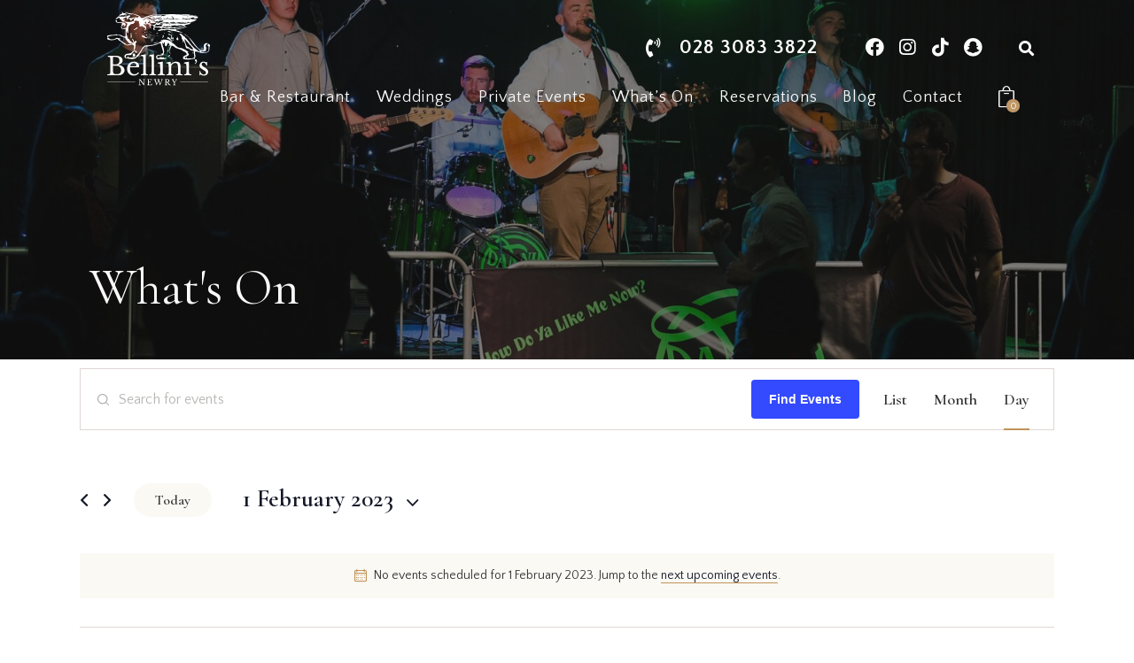

--- FILE ---
content_type: text/html; charset=UTF-8
request_url: https://www.bellinisnewry.com/events/2023-02-01/
body_size: 33693
content:
<!DOCTYPE html>
<html dir="ltr" lang="en-GB" prefix="og: https://ogp.me/ns#" class="no-js scheme_light">

<head>
	
		<meta charset="UTF-8">
		<meta name="viewport" content="width=device-width, initial-scale=1">
		<meta name="format-detection" content="telephone=no">
		<link rel="profile" href="//gmpg.org/xfn/11">
		<title>Events - Bellinis Newry</title>
<link property="stylesheet" rel='stylesheet' id='tribe-events-views-v2-bootstrap-datepicker-styles-css' href='https://www.bellinisnewry.com/wp-content/plugins/the-events-calendar/vendor/bootstrap-datepicker/css/bootstrap-datepicker.standalone.min.css' type='text/css' media='all' />
<link property="stylesheet" rel='stylesheet' id='tec-variables-skeleton-css' href='https://www.bellinisnewry.com/wp-content/plugins/the-events-calendar/common/src/resources/css/variables-skeleton.min.css' type='text/css' media='all' />
<link property="stylesheet" rel='stylesheet' id='tribe-common-skeleton-style-css' href='https://www.bellinisnewry.com/wp-content/plugins/the-events-calendar/common/src/resources/css/common-skeleton.min.css' type='text/css' media='all' />
<link property="stylesheet" rel='stylesheet' id='tribe-tooltipster-css-css' href='https://www.bellinisnewry.com/wp-content/plugins/the-events-calendar/common/vendor/tooltipster/tooltipster.bundle.min.css' type='text/css' media='all' />
<link property="stylesheet" rel='stylesheet' id='tribe-events-views-v2-skeleton-css' href='https://www.bellinisnewry.com/wp-content/plugins/the-events-calendar/src/resources/css/views-skeleton.min.css' type='text/css' media='all' />
<link property="stylesheet" rel='stylesheet' id='tec-variables-full-css' href='https://www.bellinisnewry.com/wp-content/plugins/the-events-calendar/common/src/resources/css/variables-full.min.css' type='text/css' media='all' />
<link property="stylesheet" rel='stylesheet' id='tribe-common-full-style-css' href='https://www.bellinisnewry.com/wp-content/plugins/the-events-calendar/common/src/resources/css/common-full.min.css' type='text/css' media='all' />
<link property="stylesheet" rel='stylesheet' id='tribe-events-views-v2-full-css' href='https://www.bellinisnewry.com/wp-content/plugins/the-events-calendar/src/resources/css/views-full.min.css' type='text/css' media='all' />
<link property="stylesheet" rel='stylesheet' id='tribe-events-views-v2-print-css' href='https://www.bellinisnewry.com/wp-content/plugins/the-events-calendar/src/resources/css/views-print.min.css' type='text/css' media='print' />

		<!-- All in One SEO 4.7.3.1 - aioseo.com -->
		<meta name="robots" content="max-image-preview:large" />
		<link rel="canonical" href="https://www.bellinisnewry.com/events/2023-02-01/" />
		<link rel="next" href="https://www.bellinisnewry.com/events/2023-02-01/page/2/" />
		<meta name="generator" content="All in One SEO (AIOSEO) 4.7.3.1" />
		<meta property="og:locale" content="en_GB" />
		<meta property="og:site_name" content="Bellinis Newry -" />
		<meta property="og:type" content="website" />
		<meta property="og:title" content="Events - Bellinis Newry" />
		<meta property="og:url" content="https://www.bellinisnewry.com/events/2023-02-01/" />
		<meta property="og:image" content="https://www.bellinisnewry.com/wp-content/uploads/2022/06/cropped-bellinis-white.fw_.png" />
		<meta property="og:image:secure_url" content="https://www.bellinisnewry.com/wp-content/uploads/2022/06/cropped-bellinis-white.fw_.png" />
		<meta name="twitter:card" content="summary" />
		<meta name="twitter:title" content="Events - Bellinis Newry" />
		<meta name="twitter:image" content="https://www.bellinisnewry.com/wp-content/uploads/2022/06/cropped-bellinis-white.fw_.png" />
		<script type="application/ld+json" class="aioseo-schema">
			{"@context":"https:\/\/schema.org","@graph":[{"@type":"BreadcrumbList","@id":"https:\/\/www.bellinisnewry.com\/events\/2023-02-01\/#breadcrumblist","itemListElement":[{"@type":"ListItem","@id":"https:\/\/www.bellinisnewry.com\/#listItem","position":1,"name":"Home","item":"https:\/\/www.bellinisnewry.com\/","nextItem":"https:\/\/www.bellinisnewry.com\/events\/2023-02-01\/#listItem"},{"@type":"ListItem","@id":"https:\/\/www.bellinisnewry.com\/events\/2023-02-01\/#listItem","position":2,"name":"Events","previousItem":"https:\/\/www.bellinisnewry.com\/#listItem"}]},{"@type":"CollectionPage","@id":"https:\/\/www.bellinisnewry.com\/events\/2023-02-01\/#collectionpage","url":"https:\/\/www.bellinisnewry.com\/events\/2023-02-01\/","name":"Events - Bellinis Newry","inLanguage":"en-GB","isPartOf":{"@id":"https:\/\/www.bellinisnewry.com\/#website"},"breadcrumb":{"@id":"https:\/\/www.bellinisnewry.com\/events\/2023-02-01\/#breadcrumblist"}},{"@type":"Organization","@id":"https:\/\/www.bellinisnewry.com\/#organization","name":"Bellini's Newry","url":"https:\/\/www.bellinisnewry.com\/","logo":{"@type":"ImageObject","url":"https:\/\/www.bellinisnewry.com\/wp-content\/uploads\/2022\/06\/cropped-bellinis-white.fw_.png","@id":"https:\/\/www.bellinisnewry.com\/events\/2023-02-01\/#organizationLogo","width":141,"height":108},"image":{"@id":"https:\/\/www.bellinisnewry.com\/events\/2023-02-01\/#organizationLogo"}},{"@type":"WebSite","@id":"https:\/\/www.bellinisnewry.com\/#website","url":"https:\/\/www.bellinisnewry.com\/","name":"Bellinis Newry","inLanguage":"en-GB","publisher":{"@id":"https:\/\/www.bellinisnewry.com\/#organization"}}]}
		</script>
		<!-- All in One SEO -->

<link rel='dns-prefetch' href='//fonts.googleapis.com' />
<link rel="alternate" type="application/rss+xml" title="Bellinis Newry &raquo; Feed" href="https://www.bellinisnewry.com/feed/" />
<link rel="alternate" type="application/rss+xml" title="Bellinis Newry &raquo; Comments Feed" href="https://www.bellinisnewry.com/comments/feed/" />
<link rel="alternate" type="text/calendar" title="Bellinis Newry &raquo; iCal Feed" href="https://www.bellinisnewry.com/events/2026-01-14/?ical=1/" />
<link rel="alternate" type="application/rss+xml" title="Bellinis Newry &raquo; Events Feed" href="https://www.bellinisnewry.com/events/feed/" />
			<meta property="og:type" content="website" />
			<meta property="og:site_name" content="Bellinis Newry" />
			<meta property="og:description" content="" />
							<meta property="og:image" content="//www.bellinisnewry.com/wp-content/uploads/2022/06/cropped-bellinis-white.fw_.png" />
				<style id='wp-img-auto-sizes-contain-inline-css' type='text/css'>
img:is([sizes=auto i],[sizes^="auto," i]){contain-intrinsic-size:3000px 1500px}
/*# sourceURL=wp-img-auto-sizes-contain-inline-css */
</style>
<style id='classic-theme-styles-inline-css' type='text/css'>
/*! This file is auto-generated */
.wp-block-button__link{color:#fff;background-color:#32373c;border-radius:9999px;box-shadow:none;text-decoration:none;padding:calc(.667em + 2px) calc(1.333em + 2px);font-size:1.125em}.wp-block-file__button{background:#32373c;color:#fff;text-decoration:none}
/*# sourceURL=/wp-includes/css/classic-themes.min.css */
</style>
<style id='woocommerce-inline-inline-css' type='text/css'>
.woocommerce form .form-row .required { visibility: visible; }
/*# sourceURL=woocommerce-inline-inline-css */
</style>
<link property="stylesheet" rel='stylesheet' id='wpo_min-header-0-css' href='https://www.bellinisnewry.com/wp-content/cache/wpo-minify/1767976207/assets/wpo-minify-header-2a4651a8.min.css' type='text/css' media='all' />
<link property="stylesheet" rel='stylesheet' id='wpo_min-header-1-css' href='https://www.bellinisnewry.com/wp-content/cache/wpo-minify/1767976207/assets/wpo-minify-header-8c511305.min.css' type='text/css' media='only screen and (max-width: 768px)' />
<link property="stylesheet" rel='stylesheet' id='wpo_min-header-2-css' href='https://www.bellinisnewry.com/wp-content/cache/wpo-minify/1767976207/assets/wpo-minify-header-3fefeedb.min.css' type='text/css' media='all' />
<link property="stylesheet" rel='stylesheet' id='wpo_min-header-3-css' href='https://www.bellinisnewry.com/wp-content/cache/wpo-minify/1767976207/assets/wpo-minify-header-06301155.min.css' type='text/css' media='(max-width:1439px)' />
<link property="stylesheet" rel='stylesheet' id='wpo_min-header-4-css' href='https://www.bellinisnewry.com/wp-content/cache/wpo-minify/1767976207/assets/wpo-minify-header-4018168c.min.css' type='text/css' media='(max-width:1679px)' />
<link property="stylesheet" rel='stylesheet' id='wpo_min-header-5-css' href='https://www.bellinisnewry.com/wp-content/cache/wpo-minify/1767976207/assets/wpo-minify-header-365a1658.min.css' type='text/css' media='(max-width:1279px)' />
<link property="stylesheet" rel='stylesheet' id='wpo_min-header-6-css' href='https://www.bellinisnewry.com/wp-content/cache/wpo-minify/1767976207/assets/wpo-minify-header-3fde2031.min.css' type='text/css' media='(max-width:1679px)' />
<link rel="preconnect" href="https://fonts.gstatic.com/" crossorigin><script type="text/javascript" defer="defer" src="https://www.bellinisnewry.com/wp-content/cache/wpo-minify/1767976207/assets/wpo-minify-header-f5440c18.min.js" id="wpo_min-header-0-js"></script>
<link rel="https://api.w.org/" href="https://www.bellinisnewry.com/wp-json/" /><link rel="EditURI" type="application/rsd+xml" title="RSD" href="https://www.bellinisnewry.com/xmlrpc.php?rsd" />
<meta name="generator" content="WordPress 6.9" />
<meta name="generator" content="WooCommerce 9.3.3" />
<meta name="tec-api-version" content="v1"><meta name="tec-api-origin" content="https://www.bellinisnewry.com"><link rel="alternate" href="https://www.bellinisnewry.com/wp-json/tribe/events/v1/" />		<script>
			document.documentElement.className = document.documentElement.className.replace('no-js', 'js');
		</script>
				<style>
			.no-js img.lazyload {
				display: none;
			}

			figure.wp-block-image img.lazyloading {
				min-width: 150px;
			}

						.lazyload, .lazyloading {
				opacity: 0;
			}

			.lazyloaded {
				opacity: 1;
				transition: opacity 400ms;
				transition-delay: 0ms;
			}

					</style>
			<noscript><style>.woocommerce-product-gallery{ opacity: 1 !important; }</style></noscript>
	<meta name="generator" content="Elementor 3.16.4; features: e_dom_optimization, e_optimized_assets_loading, additional_custom_breakpoints; settings: css_print_method-internal, google_font-enabled, font_display-auto">
<link href="https://cdn.jsdelivr.net/npm/@n8n/chat/dist/style.css" rel="stylesheet" />
<style>
:root {
    --chat--color-primary: #FFD700;
    --chat--toggle--background: linear-gradient(135deg, #FFD700 0%, #FFA500 100%);
    --chat--toggle--hover--background: linear-gradient(135deg, #FFF44F 0%, #FFB84D 100%);
    --chat--border-radius: 20px;
    --chat--header--background: linear-gradient(135deg, #1a1a1a 0%, #2d2d2d 100%);
    --chat--header--color: #ffffff;
    --chat--button--background: linear-gradient(135deg, #FFD700 0%, #FFA500 100%);
    --chat--button--color: #1a1a1a;
}

.n8n-chat-toggle {
    box-shadow: 0 8px 32px rgba(255, 215, 0, 0.4) !important;
    transition: all 0.3s ease !important;
}

.n8n-chat-toggle:hover {
    box-shadow: 0 12px 48px rgba(255, 215, 0, 0.6) !important;
    transform: scale(1.08) !important;
}

.n8n-chat-window {
    box-shadow: 0 20px 60px rgba(0, 0, 0, 0.3) !important;
}

.n8n-chat-header {
    background: linear-gradient(135deg, #1a1a1a 0%, #2d2d2d 100%);
    padding: 20px;
    box-shadow: 0 4px 12px rgba(255, 215, 0, 0.15);
}

.n8n-chat-header-title {
    font-size: 20px;
    font-weight: 700;
    background: linear-gradient(135deg, #FFD700 0%, #FFA500 100%);
    -webkit-background-clip: text;
    -webkit-text-fill-color: transparent;
    background-clip: text;
}

.n8n-chat-header-subtitle {
    font-size: 13px;
    opacity: 0.9;
    color: #E0E0E0;
    margin-top: 6px;
}

.n8n-chat-messages {
    padding: 14px;
    background: #f8f8f8;
}

.n8n-chat-message {
    font-size: 15px;
    line-height: 1.6;
    border-radius: 12px;
    margin-bottom: 12px;
    animation: slideIn 0.3s ease-out;
}

@keyframes slideIn {
    from { opacity: 0; transform: translateY(10px); }
    to { opacity: 1; transform: translateY(0); }
}

.n8n-chat-message.n8n-chat-message--ai {
    background: linear-gradient(135deg, #fff9e6 0%, #fffef2 100%);
    border-left: 4px solid #FFD700;
    box-shadow: 0 2px 8px rgba(255, 215, 0, 0.1);
}

.n8n-chat-message.n8n-chat-message--user {
    background: linear-gradient(135deg, #FFD700 0%, #FFA500 100%);
    color: #1a1a1a;
}

.n8n-chat-input-form {
    padding: 12px;
    gap: 10px;
    background: #fff;
    border-top: 2px solid #FFE082;
}

.n8n-chat-input {
    border: 2px solid #FFD700 !important;
    border-radius: 12px !important;
    padding: 12px 14px !important;
    font-size: 16px !important;
    min-height: 44px !important;
}

.n8n-chat-input:focus {
    border-color: #FFA500 !important;
    box-shadow: 0 0 0 3px rgba(255, 215, 0, 0.2) !important;
    outline: none !important;
}

.n8n-chat-button {
    background: linear-gradient(135deg, #FFD700 0%, #FFA500 100%);
    border: none;
    border-radius: 12px;
    min-height: 44px;
    font-weight: 600;
    cursor: pointer;
    transition: all 0.3s ease;
    box-shadow: 0 4px 12px rgba(255, 215, 0, 0.2);
}

.n8n-chat-button:hover {
    transform: translateY(-2px);
    box-shadow: 0 6px 20px rgba(255, 215, 0, 0.3);
}

@media (max-width: 768px) {
    .n8n-chat {
        --chat--window--max-width: 100% !important;
        --chat--window--max-height: 85vh !important;
        bottom: 0 !important;
        right: 0 !important;
        border-radius: 24px 24px 0 0 !important;
    }
    
    .n8n-chat-window {
        max-width: 100% !important;
        height: 85vh !important;
        border-radius: 24px 24px 0 0 !important;
    }
}

@media (min-width: 769px) {
    .n8n-chat {
        --chat--window--max-width: 460px !important;
        --chat--window--max-height: 650px !important;
    }
}
</style>
<script type="module">
import { createChat } from 'https://cdn.jsdelivr.net/npm/@n8n/chat/dist/chat.bundle.es.js';
createChat({
    webhookUrl: 'https://n8n.srv1060547.hstgr.cloud/webhook/1dd93954-e426-4b66-93ae-c55424564c73/chat',
    i18n: {
        en: {
            title: '🌟 Bellinis Concierge 🍾',
            subtitle: '🍽️ Premium Dining • 🍸 Crafted Cocktails • 🎸 Live Events',
            inputPlaceholder: '💬 Ask Jack anything...'
        }
    },
    initialMessages: [
        "🎩✨ Céad míle fáilte to Bellinis on the Quay! I'm Jack, your digital host. 🍾🌟",
        "Here's what I can do for you:\n\n🍽️ **Dinner Reservations** – Exceptional tables, always available\n🍸 **Mixology Magic** – Bespoke cocktails crafted just for you 🥂\n🎸 **Live Events** – Comedy, live music & the craic you've been looking for 🎉\n💎 **Premium Concierge** – Proposals, anniversaries & special moments ✨",
        "Let's create your perfect Newry night! 🌟 What experience would you like? 🎊"
    ],
    showWelcomeScreen: false,
    loadPreviousSession: true,
    mode: 'window',
    position: 'right'
});
</script>
<meta name="generator" content="Powered by WPBakery Page Builder - drag and drop page builder for WordPress."/>
<style class='wp-fonts-local' type='text/css'>
@font-face{font-family:Inter;font-style:normal;font-weight:300 900;font-display:fallback;src:url('https://www.bellinisnewry.com/wp-content/plugins/woocommerce/assets/fonts/Inter-VariableFont_slnt,wght.woff2') format('woff2');font-stretch:normal;}
@font-face{font-family:Cardo;font-style:normal;font-weight:400;font-display:fallback;src:url('https://www.bellinisnewry.com/wp-content/plugins/woocommerce/assets/fonts/cardo_normal_400.woff2') format('woff2');}
</style>
<link rel="icon" href="https://www.bellinisnewry.com/wp-content/uploads/2022/11/cropped-bellinis-icon.fw_-32x32.png" sizes="32x32" />
<link rel="icon" href="https://www.bellinisnewry.com/wp-content/uploads/2022/11/cropped-bellinis-icon.fw_-192x192.png" sizes="192x192" />
<link rel="apple-touch-icon" href="https://www.bellinisnewry.com/wp-content/uploads/2022/11/cropped-bellinis-icon.fw_-180x180.png" />
<meta name="msapplication-TileImage" content="https://www.bellinisnewry.com/wp-content/uploads/2022/11/cropped-bellinis-icon.fw_-270x270.png" />
		<style type="text/css" id="wp-custom-css">
			body{color:#333 !important}

body::-webkit-scrollbar {
  width: 15px;
}
 
body::-webkit-scrollbar-track {
	background-color:#fff !important
}
 
body::-webkit-scrollbar-thumb {
  background-color: #bf9359;
  outline: 1px solid #bf9359;
}

h1,h2,h3{
font-family: 'Cormorant Garamond', serif;font-weight: normal !important
}
h4, h5{font-weight: normal !important
}


a:hover{color:#bf9359 !important}

.header.contactno .elementor-icon-list-text{color:#fff !important}
h1, h5{ line-height:110% !important}
.footer_custom li, .footer_custom ul{padding-left:0px !important; margin:0px !important; list-style-type:none}

.elementor-widget-trx_sc_layouts_logo{position: absolute;left: 0px;top: 5px;}

.elementor-social-icon{ background-color:transparent !important}

.header-bottom-contain .main-menu{margin:0px !important}
.header-bottom-contain .main-menu li a{ text-transform:none !important; font-size:20px; padding-bottom:5px !important; padding-top:5px !important; padding-left:15px !important; padding-right:15px; line-height:32px;
}
.sc_layouts_menu_nav > li > ul, .sc_layouts_cart:not(.modern) .sc_layouts_cart_widget{top:41px !important}

.menu_hover_zoom_line .sc_layouts_menu_nav > li:not(.menu-collapse) > a::after{-webkit-animation-delay: 1s;
  animation-delay: 1s;
  -webkit-animation-duration: 2s;
  animation-duration: 2s;
  -webkit-animation-fill-mode: both;
  animation-fill-mode: both;
  -webkit-animation-name: fadeInUp;
  animation-name: fadeInUp; background-color:#BF9766}

.sc_layouts_cart_items_short{background-color:#BF9766}

#bannerimage .wp-caption-text, #banner .jw-carousel__content {
	bottom:50px
}

#bannerimage .wp-caption-text {
  color: #fff;
  letter-spacing: 2px;
  font-size: 42px;
  margin-bottom: 0px !important;
  font-weight: 500;
  line-height: 45px !important;
  -webkit-animation-delay: 1s;
  animation-delay: 1s;
  -webkit-animation-duration: 2s;
  animation-duration: 2s;
  -webkit-animation-fill-mode: both;
  animation-fill-mode: both;
  -webkit-animation-name: fadeInUp;
  animation-name: fadeInUp;
}

#bannerimage .wp-caption-text, #banner .jw-carousel__content {
  position: absolute;
  height: auto !important;
  position: absolute;
  height: auto !important;
  margin-left: auto;
  margin-right: auto;
  z-index: 400;
  left: 0;
  right: 0px;
  text-align: left !important;
  max-width: 1320px;
  margin-top: -20px !important; overflow: hidden;
}


#bannerimage figcaption{
	font-family: 'Cormorant Garamond', serif; font-size:52px !important}

.elementor-icon-list-text{text-shadow: 0px 0px 0px rgba(0,0,0,0) !important; color:#333 !important; letter-spacing:1px !important}


.wpforms-title{
font-size: 13px !important;
line-height: 16px;
font-weight: 700;
font-style: normal;
text-transform: uppercase !important;
letter-spacing: 1.8px !important;
opacity: 0.9;
	color: var(--theme-color-text_link2);
}

textarea.wpforms-field-large{height:90px !important; min-height:90px}

div.wpforms-container-full .wpforms-form button[type="submit"]{ background-color:#03555F; color:#fff; font-size:14px; text-transform:uppercase; letter-spacing:1px;-webkit-border-radius: 30px;
-moz-border-radius: 30px;
border-radius: 30px; padding-left:25px; padding-right:25px; line-height:26px}


div.wpforms-container-full .wpforms-form button[type="submit"]:hover{ background-color: var(--theme-color-text_link2); color:#fff; font-size:14px; text-transform:uppercase; padding-left:35px; padding-right:35px; }

.wpforms-field-large, .choices__inner{background-color:#F0F2F3 !important; border:none !important}

.wpforms-field, .wpforms-recaptcha-container{padding-bottom:0px !important}
div.wpforms-container-full{ margin:0px}

.footer.links li a{color:#bf9359!important}
.footer.links li a:hover{color:#fff!important}
.footer.links li { list-style-type:none !important; }


.footer_custom .elementor-social-icon i{ color:#bf9359}
.footer-bottom a{ color:#bf9359!important}


.home.menus .jw-slick-dots{position: absolute;
top: -60px;}
.home.menus .jw-slick-dots .slick-active span{width:16px !important}

.home.services .elementor-button{text-indent: -130px; padding:0px !important; height:30px; position:relative; background-color:transparent!important; line-height:36px}

.home.services .elementor-button{background-color:transparent!important; color: #F0F0F0;}

.home.services .elementor-button a{
display: inline-block;
position: relative;
margin-right: 0;
margin-top: 1px;
vertical-align: middle;
visibility: hidden;
white-space: nowrap;
opacity: 0;
-webkit-transition: visibility 0.4s ease,margin-right 0.4s ease-out,text-indent 0.5s ease-out,opacity 0.4s ease;
-ms-transition: visibility 0.4s ease,margin-right 0.4s ease-out,text-indent 0.5s ease-out,opacity 0.4s ease;
transition: visibility 0.4s ease,margin-right 0.4s ease-out,text-indent 0.5s ease-out,opacity 0.4s ease;
will-change: visibility,margin-right,text-indent,opacity:0; display:none !important ; line-height:36px
}


.home.services .jw-carousel__item-inner:hover .elementor-button{
 opacity:1;
 text-indent:0;
 margin-right:10px;
 visibility:visible;
 -webkit-transition:visibility 0.4s ease,margin-right 0.3s ease-out,text-indent 0.4s ease-out,opacity 0.4s ease;
 -ms-transition:visibility 0.4s ease,margin-right 0.3s ease-out,text-indent 0.4s ease-out,opacity 0.4s ease;
 transition:visibility 0.4s ease,margin-right 0.3s ease-out,text-indent 0.4s ease-out,opacity 0.4s ease; color:#333 !important; 
}




.home.services .elementor-button:after{font-size: 14px;
font-style: inherit;
content: '\e908';
font-family: "fontello";
display: inline-block;
vertical-align: center; line-height:36px;
color: currentColor; height:36px; width:36px; position:absolute; text-indent:0px !important;-webkit-border-radius: 20px;
-moz-border-radius: 20px;
	border-radius: 20px; border:solid 1px #ccc; top:0px; color:#333; margin-left:15px}
	

.home.services h6{ position:absolute; top:0px;font-family: 'Quattrocento Sans', sans-serif; color:#BF9766 !important; font-size:14px; text-align:center; width:100%; left:0px; letter-spacing:3px}
.home.services .jw-carousel__item-title { padding-top:30px !important; text-align:center !important; position:relative}


.home.events .post_thumb, .sc_events_modern .sc_events_item_thumb{ width:50px; height:50px}

.home.events .sc_events_item_price{margin-left:15px}

.home.events .sc_events_item_more_link{ display:none !important}
.home.events h4 a{ font-size:28px; color:#fff }
.home.events .sc_events_modern .sc_events_item_info{margin-top:10px}
.home.events .sc_events_item_title{ float:left}
.home.events .sc_events_item_meta{ float:right; color:#fff !important}

.home.events .sc_events_item_info{ width:100%;}


.fa-angle-left::before{
font-style: inherit;
content: '\e907';
font-family: "fontello";
display: inline-block;
font-weight: normal; vertical-align:middle;-webkit-transition: all 0.5s ease;
-moz-transition: all 0.5s ease;
transition: all 0.5s ease;
-ms-transition: all 0.5s ease;font-size: 14px;}

.fa-angle-left:hover:before{padding-right:10px; color:#BF9766 !important}

.fa-angle-right::before{font-size: 14px;
font-style: inherit;
content: '\e908';
font-family: "fontello";
display: inline-block;
font-weight: normal; vertical-align:middle;-webkit-transition: all 0.5s ease;
-moz-transition: all 0.5s ease;
transition: all 0.5s ease;
-ms-transition: all 0.5s ease;}

.fa-angle-right:hover:before{padding-left:10px; color:#BF9766 !important}

.swiper-slide-bg:after{
-webkit-animation-delay: 1s;
animation-delay: 1s;
-webkit-animation-duration: 2s;
animation-duration: 2s;
-webkit-animation-fill-mode: both;
animation-fill-mode: both;
-webkit-animation-name: fadeIn;
animation-name: fadeIn;
content: "";
width: 100%;
height: 50%;
 background: rgb(0,0,0);
background: linear-gradient(180deg, rgba(0,0,0,0) 0%, rgba(0,0,0,0.6) 100%); 
left: 0px;
bottom:0px;
position: absolute;
z-index: 1;
}

.swiper-slide-bg:before{
-webkit-animation-delay: 1s;
animation-delay: 1s;
-webkit-animation-duration: 2s;
animation-duration: 2s;
-webkit-animation-fill-mode: both;
animation-fill-mode: both;
-webkit-animation-name: fadeIn;
animation-name: fadeIn;
content: "";
width: 100%;
height: 200px;
 background: rgb(0,0,0);
background: linear-gradient(180deg, rgba(0,0,0,0.6) 0%, rgba(0,0,0,0) 100%); 
left: 0px; top:0px;
position: absolute;
z-index: 1;
}

.swiper-slide-inner{padding:0px !important; max-width:1320px; margin-left:auto; margin-right:auto; margin-bottom:50px !important}



.swiper-slide-inner{z-index:100}
.swiper-pagination{ display:none}

.elementor-swiper-button {top:auto; bottom:30px !important}
.elementor-swiper-button-prev{left:auto; right:70px}


.eicon-chevron-right::before{font-size: 20px; line-height:46px; text-align:center;
font-style: inherit;
content: '\e908';
font-family: "fontello";
display: inline-block;
font-weight: normal; vertical-align:middle;-webkit-transition: all 0.5s ease;
-moz-transition: all 0.5s ease;
transition: all 0.5s ease;
-ms-transition: all 0.5s ease;color:#333}

.eicon-chevron-left::before{font-size: 20px;line-height:46px;
font-style: inherit;
content: '\e907';
font-family: "fontello";
display: inline-block;
font-weight: normal; vertical-align:middle;-webkit-transition: all 0.5s ease;
-moz-transition: all 0.5s ease;
transition: all 0.5s ease;
-ms-transition: all 0.5s ease; color:#333}

.eicon-chevron-right, .eicon-chevron-left{width:46px; height:46px; text-align:center}

.elementor-swiper-button{ width:46px; height:46px; background-color:#ddd;-webkit-border-radius: 30px;
-moz-border-radius: 30px;
border-radius: 30px; }

.tribe-events-calendar-list__event-featured-image{max-width:300px !important}
.tribe-events .tribe-events-calendar-list__event-date-tag-datetime{ height:auto; background-color:#ddd; padding:7px;-webkit-border-radius: 10px;
-moz-border-radius: 10px;
border-radius: 10px;}


.gift-img-1{border:none !important}

.custom-header{position:absolute; left:0px; right:0px}


.post-type-archive-tribe_events .page_content_wrap{padding-top:10px; } 
.menu_main_nav > li > a, .sc_layouts_menu_nav > li > a{text-transform:none; font-size:18px; padding-left:10px; padding-right:10px; letter-spacing:1px; }

.header.bottom{ margin-top:-20px}


.elementor-swiper-button {-webkit-transition: all 0.5s ease;
-moz-transition: all 0.5s ease;
transition: all 0.5s ease;
-ms-transition: all 0.5s ease; }
.elementor-swiper-button-prev:hover{right:80px !important}
 
.elementor-swiper-button-next:hover{right:0px !important}

.contain-content{width:1320px;margin-left:auto; margin-right:auto}

.popmake{
background-color: #fff;
	display: block; padding:50px}


.wedding.services .elementor-element{ text-align:center}
.wedding.services .elementor-widget-container{ display:inline-block}

.wedding-full-gallery .swiper-slide{display:none}
.wedding-full-gallery .wedding-full-gallery .swiper-slide:first-child{display:block !important; margin-top:15px}

.wedding-full-gallery .swiper-slide{display:none}

.wedding-full-gallery .swiper-slide:first-child{width:190px !important;}
.wedding-full-gallery .swiper-slide:first-child:hover{cursor:pointer}
.wedding-full-gallery .swiper-slide:first-child a{  font-weight: 600;
  letter-spacing: 1px;
  border-style: solid;
	color:#BF9359;
  border-width: 2px 2px 2px 2px;
  border-radius: 0px 0px 0px 0px;
 padding: 10px 30px;position:relative; float:left;position:relative; }

.wedding-full-gallery .swiper-slide .swiper-slide-image{ display:none}

.wedding-full-gallery .swiper-slide:first-child a:after:hover{  
  letter-spacing: 3px;
}
	
.wedding-full-gallery .swiper-slide{display:none}
.wedding-full-gallery .swiper-slide:first-child a:after{content:"FULL GALLERY"; color:#BF9359; }

.wedding-full-gallery .swiper-slide-inner{margin:0px !important}

.popmake-close{color: #fff;
background-color: #BF9359 !important;
height: 40px !important;
width: 40px !important;
top: 0px !important;
right: 0px !important;
text-align: center;
border: none; }

.popmake-close:after{content:"x"; pointer-events:none; font-size:22px; }

.popmake-close:hover:after{content:"x"; pointer-events:none; font-size:22px;}


.wedding-but .elementor-button {padding-top:0px; padding-bottom:0px; padding-left:15px; padding-right:15px; line-height:50px}

.wedding-but .elementor-button .elementor-button-icon{font-size: 26px; padding-right:10px;border-right:1px solid} 

.wedding-but .elementor-button  .elementor-button-text{padding-left:10px}

.inset-border1:after{ z-index: 10;
-webkit-transition: all .5s linear;
-o-transition: all .5s linear;
transition: all .5s linear;
border: 1px solid hsla(0,0%,100%,.5);
content: "";
position: absolute;
top: 20px;
bottom: 20px;
left: 20px;
right: 20px; }
.inset-border1:hover:after{ 
top: 5px;
bottom: 5px;
left: 5px;
right: 5px; pointer-events:none	
}

.events-banner .sc_events_item_meta{color:#fff !important}

.sc_events_modern .sc_events_item_info{ margin-top:0px !important}


.variations th{width:100%; float:left}
.variations label{color:#000 !important; font-size:22px; width:100%; float:left; font-weight:600 !important
}
.product_meta{ display:none !important}

.wapf-field-group label{
	font-family: 'Cormorant Garamond', serif;color:#000 !important; font-size:22px; width:100%;font-weight:600 !important}

.wapf-field-group
input{border:solid 1px #ddd;max-width:500px;margin-top:10px}

.wapf-field-group
textarea{border:solid 1px #ddd; min-height:60px !important ; padding:10px; max-width:500px; margin-top:10px}

.woocommerce-product-gallery { max-width:500px !important}

.swiper-slide:hover a{ color:#fff !important}
.swiper-slide .elementor-slide-button{position:relative}

.swiper-slide .elementor-slide-button:before{content:""; position:absolute; width:100%; height:0%; left:0px; right:0px; top:0px; bottom:0px; margin-top:auto; margin-bottom:auto; background-color:#bf9359 ;  transition: .5s ease;z-index:-1;border-radius: 50px;}

.swiper-slide .elementor-slide-button:hover:before{ height:100% !important}
	
.swiper-slide .elementor-slide-button{ background-color: transparent !important; border: solid 2px #fff !important; }
.elementor-slide-button:hover{ border:solid 2px #bf9359 !important;}

@media (max-width: 768px) and (min-width: 100px) {
	
	h1 .sc_item_title_text{font-size:38px !important;}
	h2 .sc_item_title_text, h2{font-size:32px !important;}
	h3 .sc_item_title_text, h3{font-size:26px !important;}
	
		h4.elementor-icon-box-title, h4, h4.sc_item_title{font-size:20px !important;}
	h5{font-size:24px !important; line-height:28px}
	.sc_item_title_text{ font-size:38px !important}
	
	.jw-slick-dots{ display:none !important}
	
	.swiper-slide-contents{margin-left:10% !important}
	
.elementor-swiper-button-prev{ right:60px}
	.elementor-swiper-button-prev:hover{right:70px !important}
}

@media (max-width: 1024px) and (min-width: 769px) {
	
	h5{font-size:28px !important}
	.sc_item_title_text{ font-size:52px !important}
}


.elementor-button-link:hover{color:#fff}


.solid-but a:hover{ color:#fff !important}

.shop_table_checkout_review, #payment div.form-row,.woocommerce-checkout #payment ul.payment_methods {padding:0px !important}

iframe, video, embed{min-height:auto !important}

.elementor-widget-image a img[src$=".svg"]{width:auto}

#wpforms-form-22571 input,#wpforms-form-22571 textarea, #wpforms-form-22620 input, #wpforms-form-22620 textarea{background-color:#fff !important; border:solid 1px #ccc !important}

.wpforms-submit-container .wpforms-submit{font-weight: 600;
letter-spacing: 1px;
fill: #BF9359;
color: #BF9359;
background-color: #fff !important;
border:solid 2px #BF9359 !important;
border-radius: 0px 0px 0px 0px !important;}

.wpforms-submit-container .wpforms-submit:hover{color:#BF9359 !important}

.wpforms-submit-container .wpforms-submit{color:#333 !important}

.pum-theme-21253 .pum-content + .pum-close, .pum-theme-standard .pum-content + .pum-close{ width:60px !important}
.flatpickr-calendar.open,
.ui-timepicker-wrapper {
z-index: 1999999999 !important;
}
.tribe-events-event-url{ width:140px; height:45px; overflow:hidden; background-color:#bf9359; padding:10px; color:#333;-webkit-border-radius: 10px;
-moz-border-radius: 10px;
border-radius: 10px; 
    background-color: #BF9766;
    border-radius: 30px 30px 30px 30px;}

.tribe-events-event-url:before{content:"Book Now"; width:140px !important; float:left; position:relative; height:45px; line-height:45px; text-align:center; left:0px; top:0px; z-index:300; color:#333; text-transform:uppercase; letter-spacing:1px;transition: all 0.5s ease;
-moz-transition: all 0.5s ease;
transition: all 0.5s ease;
-ms-transition: all 0.5s ease; }
.tribe-events-event-url:hover:before{letter-spacing:2px; pointer-events:none}


.tribe-events-event-url a{color:#fff !important; position:absolute; width:140px !important; height:45px; overflow:hidden; text-indent:-30000px !important; left:0px;  }

.home .sc_events_item_meta{ display:none}

.sc_events_default .sc_events_item + .sc_events_item{    margin-top: 10px;
    padding-top: 10px;
	border-top:1px solid #333
}
.home .sc_events_item_date_start .sc_events_item_date_day, .home .sc_events_item_date_month{color:#fff !important}

.home .post_featured.with_thumb img{ max-width:130px !important}
.tribe-event-date-start{ line-height:110%}

/*
.sc_layouts_menu_nav li:first-child, #menu_mobile  li:first-child a  {
  background-image: url("data:image/svg+xml,%3Csvg version='1.1' xmlns='http://www.w3.org/2000/svg' xmlns:xlink='http://www.w3.org/1999/xlink' x='0px' y='0px' viewBox='0 0 50 50' style='enable-background:new 0 0 50 50%3B' xml:space='preserve'%3E%3Cstyle type='text/css'%3E.st1%7Bopacity:0.3%3Bfill:%23FFFFFF%3B%7D.st3%7Bopacity:0.1%3Bfill:%23FFFFFF%3B%7D%3C/style%3E%3Ccircle class='st1' cx='5' cy='8' r='1'/%3E%3Ccircle class='st1' cx='38' cy='3' r='1'/%3E%3Ccircle class='st1' cx='12' cy='4' r='1'/%3E%3Ccircle class='st1' cx='16' cy='16' r='1'/%3E%3Ccircle class='st1' cx='47' cy='46' r='1'/%3E%3Ccircle class='st1' cx='32' cy='10' r='1'/%3E%3Ccircle class='st1' cx='3' cy='46' r='1'/%3E%3Ccircle class='st1' cx='45' cy='13' r='1'/%3E%3Ccircle class='st1' cx='10' cy='28' r='1'/%3E%3Ccircle class='st1' cx='22' cy='35' r='1'/%3E%3Ccircle class='st1' cx='3' cy='21' r='1'/%3E%3Ccircle class='st1' cx='26' cy='20' r='1'/%3E%3Ccircle class='st1' cx='30' cy='45' r='1'/%3E%3Ccircle class='st1' cx='15' cy='45' r='1'/%3E%3Ccircle class='st1' cx='34' cy='36' r='1'/%3E%3Ccircle class='st1' cx='41' cy='32' r='1'/%3E%3C/svg%3E");
  background-position: 0px 0px;
  animation: animatedBackground 10s linear infinite;
}

.sc_layouts_menu_nav div {
  width: 100%;
  height: 100%;
  background-image: url("data:image/svg+xml,%3Csvg version='1.1' xmlns='http://www.w3.org/2000/svg' xmlns:xlink='http://www.w3.org/1999/xlink' x='0px' y='0px' viewBox='0 0 50 50' style='enable-background:new 0 0 50 50%3B' xml:space='preserve'%3E%3Cstyle type='text/css'%3E.st1%7Bopacity:0.7%3Bfill:%23FFFFFF%3B%7D.st3%7Bopacity:0.1%3Bfill:%23FFFFFF%3B%7D%3C/style%3E%3Ccircle class='st3' cx='4' cy='14' r='1'/%3E%3Ccircle class='st3' cx='43' cy='3' r='1'/%3E%3Ccircle class='st3' cx='31' cy='30' r='2'/%3E%3Ccircle class='st3' cx='19' cy='23' r='1'/%3E%3Ccircle class='st3' cx='37' cy='22' r='1'/%3E%3Ccircle class='st3' cx='43' cy='16' r='1'/%3E%3Ccircle class='st3' cx='8' cy='45' r='1'/%3E%3Ccircle class='st3' cx='29' cy='39' r='1'/%3E%3Ccircle class='st3' cx='13' cy='37' r='1'/%3E%3Ccircle class='st3' cx='47' cy='32' r='1'/%3E%3Ccircle class='st3' cx='15' cy='4' r='2'/%3E%3Ccircle class='st3' cx='9' cy='27' r='1'/%3E%3Ccircle class='st3' cx='30' cy='9' r='1'/%3E%3Ccircle class='st3' cx='25' cy='15' r='1'/%3E%3Ccircle class='st3' cx='21' cy='45' r='2'/%3E%3Ccircle class='st3' cx='42' cy='45' r='1'/%3E%3C/svg%3E");
  background-position: 0px 0px;
  animation: animatedBackground 15s linear infinite;
}

@keyframes animatedBackground {
  0% {
    background-position: 0 0;
  }
  100% {
    background-position: 0px 300px;
  }
}
*/
.sc_events_item_price{color:#BF9766 !important}

.sc_events_default .sc_events_item + .sc_events_item {
    border-top: 1px solid #333;
}

.woocommerce-message{color:#000 !important; padding:20px !important; background-color:#ddd !important; border-radius:10px !important}





		</style>
		<noscript><style> .wpb_animate_when_almost_visible { opacity: 1; }</style></noscript>
<style id="elementor-post-17092">.elementor-17092 .elementor-element.elementor-element-389039b > .elementor-container > .elementor-column > .elementor-widget-wrap{align-content:center;align-items:center;}.elementor-17092 .elementor-element.elementor-element-389039b:not(.elementor-motion-effects-element-type-background), .elementor-17092 .elementor-element.elementor-element-389039b > .elementor-motion-effects-container > .elementor-motion-effects-layer{background-image:url("https://www.bellinisnewry.com/wp-content/uploads/2022/11/image025-scaled.jpg");background-position:center center;background-size:cover;}.elementor-17092 .elementor-element.elementor-element-389039b > .elementor-background-overlay{background-color:#1A1A1A;opacity:0.55;transition:background 0.3s, border-radius 0.3s, opacity 0.3s;}.elementor-17092 .elementor-element.elementor-element-389039b{transition:background 0.3s, border 0.3s, border-radius 0.3s, box-shadow 0.3s;}.elementor-17092 .elementor-element.elementor-element-1c20d8e > .elementor-container > .elementor-column > .elementor-widget-wrap{align-content:center;align-items:center;}.elementor-17092 .elementor-element.elementor-element-1c20d8e{padding:0px 0px 0px 0px;}.elementor-17092 .elementor-element.elementor-element-3d3ec0e.elementor-column > .elementor-widget-wrap{justify-content:flex-start;}.elementor-17092 .elementor-element.elementor-element-125abd3{text-align:left;}.elementor-17092 .elementor-element.elementor-element-d1747f6 .elementor-icon-list-icon i{color:#FFFFFF;transition:color 0.3s;}.elementor-17092 .elementor-element.elementor-element-d1747f6 .elementor-icon-list-icon svg{fill:#FFFFFF;transition:fill 0.3s;}.elementor-17092 .elementor-element.elementor-element-d1747f6{--e-icon-list-icon-size:22px;--icon-vertical-offset:0px;}.elementor-17092 .elementor-element.elementor-element-d1747f6 .elementor-icon-list-icon{padding-right:16px;}.elementor-17092 .elementor-element.elementor-element-d1747f6 .elementor-icon-list-item > .elementor-icon-list-text, .elementor-17092 .elementor-element.elementor-element-d1747f6 .elementor-icon-list-item > a{font-size:22px;font-weight:600;}.elementor-17092 .elementor-element.elementor-element-d1747f6 .elementor-icon-list-text{color:#FFFFFF;transition:color 0.3s;}.elementor-17092 .elementor-element.elementor-element-d1747f6 > .elementor-widget-container{margin:0px 20px 0px 0px;padding:0px 0px 0px 0px;}.elementor-17092 .elementor-element.elementor-element-eb1740b .elementor-repeater-item-c4f8eeb.elementor-social-icon{background-color:#FFFFFF;}.elementor-17092 .elementor-element.elementor-element-eb1740b .elementor-repeater-item-5285d6c.elementor-social-icon{background-color:#FFFFFF;}.elementor-17092 .elementor-element.elementor-element-eb1740b .elementor-repeater-item-ad03138.elementor-social-icon{background-color:#FFFFFF;}.elementor-17092 .elementor-element.elementor-element-eb1740b .elementor-repeater-item-03591ac.elementor-social-icon{background-color:#FFFFFF;}.elementor-17092 .elementor-element.elementor-element-eb1740b{--grid-template-columns:repeat(4, auto);--icon-size:16px;--grid-column-gap:0px;--grid-row-gap:0px;}.elementor-17092 .elementor-element.elementor-element-eb1740b .elementor-widget-container{text-align:left;}.elementor-17092 .elementor-element.elementor-element-eb1740b .elementor-social-icon{--icon-padding:0.5em;}.elementor-17092 .elementor-element.elementor-element-eb1740b > .elementor-widget-container{margin:0px 0px 0px 0px;padding:0px 0px 0px 0px;}.elementor-17092 .elementor-element.elementor-element-8902b06 > .elementor-widget-container{margin:0px 0px 0px 0px;padding:0px 0px 0px 0px;}.elementor-17092 .elementor-element.elementor-element-899a7ba .elementor-search-form{text-align:center;}.elementor-17092 .elementor-element.elementor-element-899a7ba .elementor-search-form__toggle{--e-search-form-toggle-size:33px;--e-search-form-toggle-color:#FFFFFF;--e-search-form-toggle-icon-size:calc(53em / 100);--e-search-form-toggle-border-width:0px;}.elementor-17092 .elementor-element.elementor-element-899a7ba:not(.elementor-search-form--skin-full_screen) .elementor-search-form__container{border-radius:3px;}.elementor-17092 .elementor-element.elementor-element-899a7ba.elementor-search-form--skin-full_screen input[type="search"].elementor-search-form__input{border-radius:3px;}.elementor-17092 .elementor-element.elementor-element-6e27488 > .elementor-container > .elementor-column > .elementor-widget-wrap{align-content:center;align-items:center;}.elementor-17092 .elementor-element.elementor-element-6e27488{margin-top:-30px;margin-bottom:0px;padding:0px 30px 0px 30px;}.elementor-17092 .elementor-element.elementor-element-08c0ba6 > .elementor-widget-container{margin:0px 0px 0px -10px;}.elementor-17092 .elementor-element.elementor-element-b1f6529 > .elementor-container > .elementor-column > .elementor-widget-wrap{align-content:center;align-items:center;}.elementor-17092 .elementor-element.elementor-element-b1f6529{padding:20px 0px 20px 0px;}.elementor-17092 .elementor-element.elementor-element-e3c4796{text-align:left;}.elementor-17092 .elementor-element.elementor-element-b465dca .elementor-icon-list-icon i{color:#FFFFFF;transition:color 0.3s;}.elementor-17092 .elementor-element.elementor-element-b465dca .elementor-icon-list-icon svg{fill:#FFFFFF;transition:fill 0.3s;}.elementor-17092 .elementor-element.elementor-element-b465dca{--e-icon-list-icon-size:22px;--icon-vertical-offset:0px;}.elementor-17092 .elementor-element.elementor-element-b465dca .elementor-icon-list-icon{padding-right:16px;}.elementor-17092 .elementor-element.elementor-element-b465dca .elementor-icon-list-item > .elementor-icon-list-text, .elementor-17092 .elementor-element.elementor-element-b465dca .elementor-icon-list-item > a{font-size:22px;font-weight:600;}.elementor-17092 .elementor-element.elementor-element-b465dca .elementor-icon-list-text{color:#FFFFFF;transition:color 0.3s;}.elementor-17092 .elementor-element.elementor-element-b465dca > .elementor-widget-container{margin:0px 20px 0px 0px;padding:0px 0px 0px 0px;}.elementor-17092 .elementor-element.elementor-element-89848ab > .elementor-widget-container{margin:0px 0px -4px 0px;}.elementor-17092 .elementor-element.elementor-element-279eb02{padding:150px 0px 50px 0px;}.elementor-17092 .elementor-element.elementor-element-1387df3 .sc_item_title_text{-webkit-text-stroke-width:0px;}.elementor-17092 .elementor-element.elementor-element-1387df3 .sc_item_title_text2{-webkit-text-stroke-width:0px;}@media(min-width:768px){.elementor-17092 .elementor-element.elementor-element-af48592{width:30%;}.elementor-17092 .elementor-element.elementor-element-fe94cc0{width:70%;}}@media(max-width:1024px){.elementor-17092 .elementor-element.elementor-element-b1f6529{padding:20px 0px 20px 0px;}.elementor-17092 .elementor-element.elementor-element-89848ab > .elementor-widget-container{margin:0px 0px -2px 0px;}}@media(max-width:767px){.elementor-17092 .elementor-element.elementor-element-b1f6529{padding:17px 0px 12px 0px;}.elementor-17092 .elementor-element.elementor-element-af48592{width:54%;}.elementor-17092 .elementor-element.elementor-element-fe94cc0{width:46%;}.elementor-17092 .elementor-element.elementor-element-89848ab > .elementor-widget-container{margin:0px 0px -4px 0px;}}</style>
<style>.elementor-17092 .elementor-element.elementor-element-389039b > .elementor-container > .elementor-column > .elementor-widget-wrap{align-content:center;align-items:center;}.elementor-17092 .elementor-element.elementor-element-389039b:not(.elementor-motion-effects-element-type-background), .elementor-17092 .elementor-element.elementor-element-389039b > .elementor-motion-effects-container > .elementor-motion-effects-layer{background-image:url("https://www.bellinisnewry.com/wp-content/uploads/2022/11/image025-scaled.jpg");background-position:center center;background-size:cover;}.elementor-17092 .elementor-element.elementor-element-389039b > .elementor-background-overlay{background-color:#1A1A1A;opacity:0.55;transition:background 0.3s, border-radius 0.3s, opacity 0.3s;}.elementor-17092 .elementor-element.elementor-element-389039b{transition:background 0.3s, border 0.3s, border-radius 0.3s, box-shadow 0.3s;}.elementor-17092 .elementor-element.elementor-element-1c20d8e > .elementor-container > .elementor-column > .elementor-widget-wrap{align-content:center;align-items:center;}.elementor-17092 .elementor-element.elementor-element-1c20d8e{padding:0px 0px 0px 0px;}.elementor-17092 .elementor-element.elementor-element-3d3ec0e.elementor-column > .elementor-widget-wrap{justify-content:flex-start;}.elementor-17092 .elementor-element.elementor-element-125abd3{text-align:left;}.elementor-17092 .elementor-element.elementor-element-d1747f6 .elementor-icon-list-icon i{color:#FFFFFF;transition:color 0.3s;}.elementor-17092 .elementor-element.elementor-element-d1747f6 .elementor-icon-list-icon svg{fill:#FFFFFF;transition:fill 0.3s;}.elementor-17092 .elementor-element.elementor-element-d1747f6{--e-icon-list-icon-size:22px;--icon-vertical-offset:0px;}.elementor-17092 .elementor-element.elementor-element-d1747f6 .elementor-icon-list-icon{padding-right:16px;}.elementor-17092 .elementor-element.elementor-element-d1747f6 .elementor-icon-list-item > .elementor-icon-list-text, .elementor-17092 .elementor-element.elementor-element-d1747f6 .elementor-icon-list-item > a{font-size:22px;font-weight:600;}.elementor-17092 .elementor-element.elementor-element-d1747f6 .elementor-icon-list-text{color:#FFFFFF;transition:color 0.3s;}.elementor-17092 .elementor-element.elementor-element-d1747f6 > .elementor-widget-container{margin:0px 20px 0px 0px;padding:0px 0px 0px 0px;}.elementor-17092 .elementor-element.elementor-element-eb1740b .elementor-repeater-item-c4f8eeb.elementor-social-icon{background-color:#FFFFFF;}.elementor-17092 .elementor-element.elementor-element-eb1740b .elementor-repeater-item-5285d6c.elementor-social-icon{background-color:#FFFFFF;}.elementor-17092 .elementor-element.elementor-element-eb1740b .elementor-repeater-item-ad03138.elementor-social-icon{background-color:#FFFFFF;}.elementor-17092 .elementor-element.elementor-element-eb1740b .elementor-repeater-item-03591ac.elementor-social-icon{background-color:#FFFFFF;}.elementor-17092 .elementor-element.elementor-element-eb1740b{--grid-template-columns:repeat(4, auto);--icon-size:16px;--grid-column-gap:0px;--grid-row-gap:0px;}.elementor-17092 .elementor-element.elementor-element-eb1740b .elementor-widget-container{text-align:left;}.elementor-17092 .elementor-element.elementor-element-eb1740b .elementor-social-icon{--icon-padding:0.5em;}.elementor-17092 .elementor-element.elementor-element-eb1740b > .elementor-widget-container{margin:0px 0px 0px 0px;padding:0px 0px 0px 0px;}.elementor-17092 .elementor-element.elementor-element-8902b06 > .elementor-widget-container{margin:0px 0px 0px 0px;padding:0px 0px 0px 0px;}.elementor-17092 .elementor-element.elementor-element-899a7ba .elementor-search-form{text-align:center;}.elementor-17092 .elementor-element.elementor-element-899a7ba .elementor-search-form__toggle{--e-search-form-toggle-size:33px;--e-search-form-toggle-color:#FFFFFF;--e-search-form-toggle-icon-size:calc(53em / 100);--e-search-form-toggle-border-width:0px;}.elementor-17092 .elementor-element.elementor-element-899a7ba:not(.elementor-search-form--skin-full_screen) .elementor-search-form__container{border-radius:3px;}.elementor-17092 .elementor-element.elementor-element-899a7ba.elementor-search-form--skin-full_screen input[type="search"].elementor-search-form__input{border-radius:3px;}.elementor-17092 .elementor-element.elementor-element-6e27488 > .elementor-container > .elementor-column > .elementor-widget-wrap{align-content:center;align-items:center;}.elementor-17092 .elementor-element.elementor-element-6e27488{margin-top:-30px;margin-bottom:0px;padding:0px 30px 0px 30px;}.elementor-17092 .elementor-element.elementor-element-08c0ba6 > .elementor-widget-container{margin:0px 0px 0px -10px;}.elementor-17092 .elementor-element.elementor-element-b1f6529 > .elementor-container > .elementor-column > .elementor-widget-wrap{align-content:center;align-items:center;}.elementor-17092 .elementor-element.elementor-element-b1f6529{padding:20px 0px 20px 0px;}.elementor-17092 .elementor-element.elementor-element-e3c4796{text-align:left;}.elementor-17092 .elementor-element.elementor-element-b465dca .elementor-icon-list-icon i{color:#FFFFFF;transition:color 0.3s;}.elementor-17092 .elementor-element.elementor-element-b465dca .elementor-icon-list-icon svg{fill:#FFFFFF;transition:fill 0.3s;}.elementor-17092 .elementor-element.elementor-element-b465dca{--e-icon-list-icon-size:22px;--icon-vertical-offset:0px;}.elementor-17092 .elementor-element.elementor-element-b465dca .elementor-icon-list-icon{padding-right:16px;}.elementor-17092 .elementor-element.elementor-element-b465dca .elementor-icon-list-item > .elementor-icon-list-text, .elementor-17092 .elementor-element.elementor-element-b465dca .elementor-icon-list-item > a{font-size:22px;font-weight:600;}.elementor-17092 .elementor-element.elementor-element-b465dca .elementor-icon-list-text{color:#FFFFFF;transition:color 0.3s;}.elementor-17092 .elementor-element.elementor-element-b465dca > .elementor-widget-container{margin:0px 20px 0px 0px;padding:0px 0px 0px 0px;}.elementor-17092 .elementor-element.elementor-element-89848ab > .elementor-widget-container{margin:0px 0px -4px 0px;}.elementor-17092 .elementor-element.elementor-element-279eb02{padding:150px 0px 50px 0px;}.elementor-17092 .elementor-element.elementor-element-1387df3 .sc_item_title_text{-webkit-text-stroke-width:0px;}.elementor-17092 .elementor-element.elementor-element-1387df3 .sc_item_title_text2{-webkit-text-stroke-width:0px;}@media(min-width:768px){.elementor-17092 .elementor-element.elementor-element-af48592{width:30%;}.elementor-17092 .elementor-element.elementor-element-fe94cc0{width:70%;}}@media(max-width:1024px){.elementor-17092 .elementor-element.elementor-element-b1f6529{padding:20px 0px 20px 0px;}.elementor-17092 .elementor-element.elementor-element-89848ab > .elementor-widget-container{margin:0px 0px -2px 0px;}}@media(max-width:767px){.elementor-17092 .elementor-element.elementor-element-b1f6529{padding:17px 0px 12px 0px;}.elementor-17092 .elementor-element.elementor-element-af48592{width:54%;}.elementor-17092 .elementor-element.elementor-element-fe94cc0{width:46%;}.elementor-17092 .elementor-element.elementor-element-89848ab > .elementor-widget-container{margin:0px 0px -4px 0px;}}</style>
<style id="elementor-post-20587">.elementor-20587 .elementor-element.elementor-element-d8f812b:not(.elementor-motion-effects-element-type-background), .elementor-20587 .elementor-element.elementor-element-d8f812b > .elementor-motion-effects-container > .elementor-motion-effects-layer{background-color:#333333;}.elementor-20587 .elementor-element.elementor-element-d8f812b{transition:background 0.3s, border 0.3s, border-radius 0.3s, box-shadow 0.3s;padding:50px 0px 0px 0px;}.elementor-20587 .elementor-element.elementor-element-d8f812b > .elementor-background-overlay{transition:background 0.3s, border-radius 0.3s, opacity 0.3s;}.elementor-20587 .elementor-element.elementor-element-79ab022.elementor-column > .elementor-widget-wrap{justify-content:center;}.elementor-20587 .elementor-element.elementor-element-cdce68d{text-align:center;}.elementor-20587 .elementor-element.elementor-element-cdce68d .elementor-heading-title{color:#FFFFFF;}.elementor-20587 .elementor-element.elementor-element-bbd3b42{text-align:center;color:#FFFFFF;}.elementor-20587 .elementor-element.elementor-element-bbd3b42 > .elementor-widget-container{margin:30px 0px 0px 0px;}.elementor-20587 .elementor-element.elementor-element-d904ae1 > .elementor-widget-container{padding:0px 0px 20px 0px;}.elementor-20587 .elementor-element.elementor-element-1b79d51{text-align:center;color:#FFFFFF;}.elementor-20587 .elementor-element.elementor-element-26521e9{--grid-template-columns:repeat(0, auto);--grid-column-gap:5px;--grid-row-gap:0px;}.elementor-20587 .elementor-element.elementor-element-26521e9 .elementor-widget-container{text-align:center;}.elementor-20587 .elementor-element.elementor-element-26521e9 .elementor-social-icon{background-color:#BF9359;}.elementor-20587 .elementor-element.elementor-element-26521e9 > .elementor-widget-container{margin:15px 0px 0px 0px;}.elementor-20587 .elementor-element.elementor-element-c813926{text-align:center;}.elementor-20587 .elementor-element.elementor-element-c813926 .elementor-heading-title{color:#FFFFFF;}.elementor-20587 .elementor-element.elementor-element-06d531c{text-align:center;color:#FFFFFF;}.elementor-20587 .elementor-element.elementor-element-06d531c > .elementor-widget-container{margin:30px 0px 0px 0px;}.elementor-20587 .elementor-element.elementor-element-6586184:not(.elementor-motion-effects-element-type-background), .elementor-20587 .elementor-element.elementor-element-6586184 > .elementor-motion-effects-container > .elementor-motion-effects-layer{background-color:#333333;}.elementor-20587 .elementor-element.elementor-element-6586184{transition:background 0.3s, border 0.3s, border-radius 0.3s, box-shadow 0.3s;padding:30px 0px 30px 0px;}.elementor-20587 .elementor-element.elementor-element-6586184 > .elementor-background-overlay{transition:background 0.3s, border-radius 0.3s, opacity 0.3s;}.elementor-20587 .elementor-element.elementor-element-d81c8b0.elementor-column > .elementor-widget-wrap{justify-content:center;}.elementor-20587 .elementor-element.elementor-element-54e0a02 .elementor-heading-title{color:#FFFFFF;}.elementor-20587 .elementor-element.elementor-element-54e0a02{width:auto;max-width:auto;align-self:center;}.elementor-20587 .elementor-element.elementor-element-4d985b3.elementor-view-stacked .elementor-icon{background-color:#BF9359;}.elementor-20587 .elementor-element.elementor-element-4d985b3.elementor-view-framed .elementor-icon, .elementor-20587 .elementor-element.elementor-element-4d985b3.elementor-view-default .elementor-icon{fill:#BF9359;color:#BF9359;border-color:#BF9359;}.elementor-20587 .elementor-element.elementor-element-4d985b3.elementor-view-stacked .elementor-icon:hover{background-color:#FFFFFF;}.elementor-20587 .elementor-element.elementor-element-4d985b3.elementor-view-framed .elementor-icon:hover, .elementor-20587 .elementor-element.elementor-element-4d985b3.elementor-view-default .elementor-icon:hover{fill:#FFFFFF;color:#FFFFFF;border-color:#FFFFFF;}.elementor-20587 .elementor-element.elementor-element-4d985b3{--icon-box-icon-margin:15px;width:auto;max-width:auto;}.elementor-20587 .elementor-element.elementor-element-4d985b3 .elementor-icon{font-size:40px;padding:0px;}.elementor-20587 .elementor-element.elementor-element-4d985b3 .elementor-icon-box-title{color:#FFFFFF;}.elementor-20587 .elementor-element.elementor-element-4d985b3 .elementor-icon-box-title, .elementor-20587 .elementor-element.elementor-element-4d985b3 .elementor-icon-box-title a{font-family:"Open Sans", Sans-serif;font-size:18px;font-weight:600;line-height:31px;}.elementor-20587 .elementor-element.elementor-element-4d985b3 > .elementor-widget-container{margin:0px 0px 0px 40px;padding:12px 0px 0px 0px;}@media(max-width:767px){.elementor-20587 .elementor-element.elementor-element-79ab022 > .elementor-element-populated{margin:0px 0px 0px 0px;--e-column-margin-right:0px;--e-column-margin-left:0px;}.elementor-20587 .elementor-element.elementor-element-79ab022 > .elementor-element-populated.elementor-column-wrap{padding:20px 0px 20px 0px;}.elementor-20587 .elementor-element.elementor-element-79ab022 > .elementor-element-populated.elementor-widget-wrap{padding:20px 0px 20px 0px;}.elementor-20587 .elementor-element.elementor-element-cdce68d .elementor-heading-title{font-size:22px;}.elementor-20587 .elementor-element.elementor-element-f7bb1e4 > .elementor-element-populated.elementor-column-wrap{padding:20px 0px 0px 0px;}.elementor-20587 .elementor-element.elementor-element-f7bb1e4 > .elementor-element-populated.elementor-widget-wrap{padding:20px 0px 0px 0px;}.elementor-20587 .elementor-element.elementor-element-c813926 .elementor-heading-title{font-size:22px;}}@media(max-width:1024px) and (min-width:768px){.elementor-20587 .elementor-element.elementor-element-79ab022{width:50%;}.elementor-20587 .elementor-element.elementor-element-f7bb1e4{width:50%;}.elementor-20587 .elementor-element.elementor-element-0bd86fe{width:50%;}}</style>
<style>.elementor-20587 .elementor-element.elementor-element-d8f812b:not(.elementor-motion-effects-element-type-background), .elementor-20587 .elementor-element.elementor-element-d8f812b > .elementor-motion-effects-container > .elementor-motion-effects-layer{background-color:#333333;}.elementor-20587 .elementor-element.elementor-element-d8f812b{transition:background 0.3s, border 0.3s, border-radius 0.3s, box-shadow 0.3s;padding:50px 0px 0px 0px;}.elementor-20587 .elementor-element.elementor-element-d8f812b > .elementor-background-overlay{transition:background 0.3s, border-radius 0.3s, opacity 0.3s;}.elementor-20587 .elementor-element.elementor-element-79ab022.elementor-column > .elementor-widget-wrap{justify-content:center;}.elementor-20587 .elementor-element.elementor-element-cdce68d{text-align:center;}.elementor-20587 .elementor-element.elementor-element-cdce68d .elementor-heading-title{color:#FFFFFF;}.elementor-20587 .elementor-element.elementor-element-bbd3b42{text-align:center;color:#FFFFFF;}.elementor-20587 .elementor-element.elementor-element-bbd3b42 > .elementor-widget-container{margin:30px 0px 0px 0px;}.elementor-20587 .elementor-element.elementor-element-d904ae1 > .elementor-widget-container{padding:0px 0px 20px 0px;}.elementor-20587 .elementor-element.elementor-element-1b79d51{text-align:center;color:#FFFFFF;}.elementor-20587 .elementor-element.elementor-element-26521e9{--grid-template-columns:repeat(0, auto);--grid-column-gap:5px;--grid-row-gap:0px;}.elementor-20587 .elementor-element.elementor-element-26521e9 .elementor-widget-container{text-align:center;}.elementor-20587 .elementor-element.elementor-element-26521e9 .elementor-social-icon{background-color:#BF9359;}.elementor-20587 .elementor-element.elementor-element-26521e9 > .elementor-widget-container{margin:15px 0px 0px 0px;}.elementor-20587 .elementor-element.elementor-element-c813926{text-align:center;}.elementor-20587 .elementor-element.elementor-element-c813926 .elementor-heading-title{color:#FFFFFF;}.elementor-20587 .elementor-element.elementor-element-06d531c{text-align:center;color:#FFFFFF;}.elementor-20587 .elementor-element.elementor-element-06d531c > .elementor-widget-container{margin:30px 0px 0px 0px;}.elementor-20587 .elementor-element.elementor-element-6586184:not(.elementor-motion-effects-element-type-background), .elementor-20587 .elementor-element.elementor-element-6586184 > .elementor-motion-effects-container > .elementor-motion-effects-layer{background-color:#333333;}.elementor-20587 .elementor-element.elementor-element-6586184{transition:background 0.3s, border 0.3s, border-radius 0.3s, box-shadow 0.3s;padding:30px 0px 30px 0px;}.elementor-20587 .elementor-element.elementor-element-6586184 > .elementor-background-overlay{transition:background 0.3s, border-radius 0.3s, opacity 0.3s;}.elementor-20587 .elementor-element.elementor-element-d81c8b0.elementor-column > .elementor-widget-wrap{justify-content:center;}.elementor-20587 .elementor-element.elementor-element-54e0a02 .elementor-heading-title{color:#FFFFFF;}.elementor-20587 .elementor-element.elementor-element-54e0a02{width:auto;max-width:auto;align-self:center;}.elementor-20587 .elementor-element.elementor-element-4d985b3.elementor-view-stacked .elementor-icon{background-color:#BF9359;}.elementor-20587 .elementor-element.elementor-element-4d985b3.elementor-view-framed .elementor-icon, .elementor-20587 .elementor-element.elementor-element-4d985b3.elementor-view-default .elementor-icon{fill:#BF9359;color:#BF9359;border-color:#BF9359;}.elementor-20587 .elementor-element.elementor-element-4d985b3.elementor-view-stacked .elementor-icon:hover{background-color:#FFFFFF;}.elementor-20587 .elementor-element.elementor-element-4d985b3.elementor-view-framed .elementor-icon:hover, .elementor-20587 .elementor-element.elementor-element-4d985b3.elementor-view-default .elementor-icon:hover{fill:#FFFFFF;color:#FFFFFF;border-color:#FFFFFF;}.elementor-20587 .elementor-element.elementor-element-4d985b3{--icon-box-icon-margin:15px;width:auto;max-width:auto;}.elementor-20587 .elementor-element.elementor-element-4d985b3 .elementor-icon{font-size:40px;padding:0px;}.elementor-20587 .elementor-element.elementor-element-4d985b3 .elementor-icon-box-title{color:#FFFFFF;}.elementor-20587 .elementor-element.elementor-element-4d985b3 .elementor-icon-box-title, .elementor-20587 .elementor-element.elementor-element-4d985b3 .elementor-icon-box-title a{font-family:"Open Sans", Sans-serif;font-size:18px;font-weight:600;line-height:31px;}.elementor-20587 .elementor-element.elementor-element-4d985b3 > .elementor-widget-container{margin:0px 0px 0px 40px;padding:12px 0px 0px 0px;}@media(max-width:767px){.elementor-20587 .elementor-element.elementor-element-79ab022 > .elementor-element-populated{margin:0px 0px 0px 0px;--e-column-margin-right:0px;--e-column-margin-left:0px;}.elementor-20587 .elementor-element.elementor-element-79ab022 > .elementor-element-populated.elementor-column-wrap{padding:20px 0px 20px 0px;}.elementor-20587 .elementor-element.elementor-element-79ab022 > .elementor-element-populated.elementor-widget-wrap{padding:20px 0px 20px 0px;}.elementor-20587 .elementor-element.elementor-element-cdce68d .elementor-heading-title{font-size:22px;}.elementor-20587 .elementor-element.elementor-element-f7bb1e4 > .elementor-element-populated.elementor-column-wrap{padding:20px 0px 0px 0px;}.elementor-20587 .elementor-element.elementor-element-f7bb1e4 > .elementor-element-populated.elementor-widget-wrap{padding:20px 0px 0px 0px;}.elementor-20587 .elementor-element.elementor-element-c813926 .elementor-heading-title{font-size:22px;}}@media(max-width:1024px) and (min-width:768px){.elementor-20587 .elementor-element.elementor-element-79ab022{width:50%;}.elementor-20587 .elementor-element.elementor-element-f7bb1e4{width:50%;}.elementor-20587 .elementor-element.elementor-element-0bd86fe{width:50%;}}</style>
<style>.cls-1,.cls-2{fill:none;}.cls-2{stroke:#000;stroke-linecap:round;stroke-linejoin:round;}</style>
<style id="elementor-post-4509">.elementor-4509 .elementor-element.elementor-element-67b4187 > .elementor-container > .elementor-column > .elementor-widget-wrap{align-content:space-between;align-items:space-between;}.elementor-4509 .elementor-element.elementor-element-67b4187:not(.elementor-motion-effects-element-type-background), .elementor-4509 .elementor-element.elementor-element-67b4187 > .elementor-motion-effects-container > .elementor-motion-effects-layer{background-image:url("https://www.bellinisnewry.com/wp-content/uploads/2022/06/Top-Bar-min-scaled-scaled.jpg");background-position:center center;background-repeat:no-repeat;background-size:cover;}.elementor-4509 .elementor-element.elementor-element-67b4187{transition:background 0.3s, border 0.3s, border-radius 0.3s, box-shadow 0.3s;}.elementor-4509 .elementor-element.elementor-element-67b4187 > .elementor-background-overlay{transition:background 0.3s, border-radius 0.3s, opacity 0.3s;}.elementor-4509 .elementor-element.elementor-element-1c135e79 .logo_image{max-height:76px;}.elementor-4509 .elementor-element.elementor-element-1c135e79 > .elementor-widget-container{margin:0px 0px 0px 0px;}.elementor-4509 .elementor-element.elementor-element-1a58e1d .logo_image{max-height:76px;}.elementor-4509 .elementor-element.elementor-element-1a58e1d > .elementor-widget-container{margin:0px 0px 0px 0px;}.elementor-4509 .elementor-element.elementor-element-b43a975{--grid-template-columns:repeat(0, auto);--grid-column-gap:5px;--grid-row-gap:0px;}.elementor-4509 .elementor-element.elementor-element-b43a975 .elementor-widget-container{text-align:center;}.elementor-4509 .elementor-element.elementor-element-8d88f99{border-style:solid;border-width:1px 0px 0px 0px;border-color:#DDDDDD;transition:background 0.3s, border 0.3s, border-radius 0.3s, box-shadow 0.3s;margin-top:15px;margin-bottom:0px;padding:40px 0px 0px 0px;}.elementor-4509 .elementor-element.elementor-element-8d88f99 > .elementor-background-overlay{transition:background 0.3s, border-radius 0.3s, opacity 0.3s;}.elementor-4509 .elementor-element.elementor-element-1ace1e1 .elementor-icon-list-items:not(.elementor-inline-items) .elementor-icon-list-item:not(:last-child){padding-bottom:calc(28px/2);}.elementor-4509 .elementor-element.elementor-element-1ace1e1 .elementor-icon-list-items:not(.elementor-inline-items) .elementor-icon-list-item:not(:first-child){margin-top:calc(28px/2);}.elementor-4509 .elementor-element.elementor-element-1ace1e1 .elementor-icon-list-items.elementor-inline-items .elementor-icon-list-item{margin-right:calc(28px/2);margin-left:calc(28px/2);}.elementor-4509 .elementor-element.elementor-element-1ace1e1 .elementor-icon-list-items.elementor-inline-items{margin-right:calc(-28px/2);margin-left:calc(-28px/2);}body.rtl .elementor-4509 .elementor-element.elementor-element-1ace1e1 .elementor-icon-list-items.elementor-inline-items .elementor-icon-list-item:after{left:calc(-28px/2);}body:not(.rtl) .elementor-4509 .elementor-element.elementor-element-1ace1e1 .elementor-icon-list-items.elementor-inline-items .elementor-icon-list-item:after{right:calc(-28px/2);}.elementor-4509 .elementor-element.elementor-element-1ace1e1 .elementor-icon-list-icon i{color:#BF9766;transition:color 0.3s;}.elementor-4509 .elementor-element.elementor-element-1ace1e1 .elementor-icon-list-icon svg{fill:#BF9766;transition:fill 0.3s;}.elementor-4509 .elementor-element.elementor-element-1ace1e1{--e-icon-list-icon-size:18px;--icon-vertical-offset:0px;}.elementor-4509 .elementor-element.elementor-element-1ace1e1 .elementor-icon-list-icon{padding-right:20px;}.elementor-4509 .elementor-element.elementor-element-1ace1e1 .elementor-icon-list-item > .elementor-icon-list-text, .elementor-4509 .elementor-element.elementor-element-1ace1e1 .elementor-icon-list-item > a{font-size:24px;font-weight:600;}.elementor-4509 .elementor-element.elementor-element-1ace1e1 .elementor-icon-list-text{text-shadow:0px 0px 10px rgba(0,0,0,0.3);transition:color 0.3s;}.elementor-4509 .elementor-element.elementor-element-1ace1e1 > .elementor-widget-container{margin:40px 0px 0px 0px;}@media(max-width:1024px){.elementor-4509 .elementor-element.elementor-element-8d88f99{padding:25px 0px 0px 0px;}}@media(max-width:767px){.elementor-4509 .elementor-element.elementor-element-8d88f99{padding:0px 0px 0px 0px;}}</style>
<style>.elementor-4509 .elementor-element.elementor-element-67b4187 > .elementor-container > .elementor-column > .elementor-widget-wrap{align-content:space-between;align-items:space-between;}.elementor-4509 .elementor-element.elementor-element-67b4187:not(.elementor-motion-effects-element-type-background), .elementor-4509 .elementor-element.elementor-element-67b4187 > .elementor-motion-effects-container > .elementor-motion-effects-layer{background-image:url("https://www.bellinisnewry.com/wp-content/uploads/2022/06/Top-Bar-min-scaled-scaled.jpg");background-position:center center;background-repeat:no-repeat;background-size:cover;}.elementor-4509 .elementor-element.elementor-element-67b4187{transition:background 0.3s, border 0.3s, border-radius 0.3s, box-shadow 0.3s;}.elementor-4509 .elementor-element.elementor-element-67b4187 > .elementor-background-overlay{transition:background 0.3s, border-radius 0.3s, opacity 0.3s;}.elementor-4509 .elementor-element.elementor-element-1c135e79 .logo_image{max-height:76px;}.elementor-4509 .elementor-element.elementor-element-1c135e79 > .elementor-widget-container{margin:0px 0px 0px 0px;}.elementor-4509 .elementor-element.elementor-element-1a58e1d .logo_image{max-height:76px;}.elementor-4509 .elementor-element.elementor-element-1a58e1d > .elementor-widget-container{margin:0px 0px 0px 0px;}.elementor-4509 .elementor-element.elementor-element-b43a975{--grid-template-columns:repeat(0, auto);--grid-column-gap:5px;--grid-row-gap:0px;}.elementor-4509 .elementor-element.elementor-element-b43a975 .elementor-widget-container{text-align:center;}.elementor-4509 .elementor-element.elementor-element-8d88f99{border-style:solid;border-width:1px 0px 0px 0px;border-color:#DDDDDD;transition:background 0.3s, border 0.3s, border-radius 0.3s, box-shadow 0.3s;margin-top:15px;margin-bottom:0px;padding:40px 0px 0px 0px;}.elementor-4509 .elementor-element.elementor-element-8d88f99 > .elementor-background-overlay{transition:background 0.3s, border-radius 0.3s, opacity 0.3s;}.elementor-4509 .elementor-element.elementor-element-1ace1e1 .elementor-icon-list-items:not(.elementor-inline-items) .elementor-icon-list-item:not(:last-child){padding-bottom:calc(28px/2);}.elementor-4509 .elementor-element.elementor-element-1ace1e1 .elementor-icon-list-items:not(.elementor-inline-items) .elementor-icon-list-item:not(:first-child){margin-top:calc(28px/2);}.elementor-4509 .elementor-element.elementor-element-1ace1e1 .elementor-icon-list-items.elementor-inline-items .elementor-icon-list-item{margin-right:calc(28px/2);margin-left:calc(28px/2);}.elementor-4509 .elementor-element.elementor-element-1ace1e1 .elementor-icon-list-items.elementor-inline-items{margin-right:calc(-28px/2);margin-left:calc(-28px/2);}body.rtl .elementor-4509 .elementor-element.elementor-element-1ace1e1 .elementor-icon-list-items.elementor-inline-items .elementor-icon-list-item:after{left:calc(-28px/2);}body:not(.rtl) .elementor-4509 .elementor-element.elementor-element-1ace1e1 .elementor-icon-list-items.elementor-inline-items .elementor-icon-list-item:after{right:calc(-28px/2);}.elementor-4509 .elementor-element.elementor-element-1ace1e1 .elementor-icon-list-icon i{color:#BF9766;transition:color 0.3s;}.elementor-4509 .elementor-element.elementor-element-1ace1e1 .elementor-icon-list-icon svg{fill:#BF9766;transition:fill 0.3s;}.elementor-4509 .elementor-element.elementor-element-1ace1e1{--e-icon-list-icon-size:18px;--icon-vertical-offset:0px;}.elementor-4509 .elementor-element.elementor-element-1ace1e1 .elementor-icon-list-icon{padding-right:20px;}.elementor-4509 .elementor-element.elementor-element-1ace1e1 .elementor-icon-list-item > .elementor-icon-list-text, .elementor-4509 .elementor-element.elementor-element-1ace1e1 .elementor-icon-list-item > a{font-size:24px;font-weight:600;}.elementor-4509 .elementor-element.elementor-element-1ace1e1 .elementor-icon-list-text{text-shadow:0px 0px 10px rgba(0,0,0,0.3);transition:color 0.3s;}.elementor-4509 .elementor-element.elementor-element-1ace1e1 > .elementor-widget-container{margin:40px 0px 0px 0px;}@media(max-width:1024px){.elementor-4509 .elementor-element.elementor-element-8d88f99{padding:25px 0px 0px 0px;}}@media(max-width:767px){.elementor-4509 .elementor-element.elementor-element-8d88f99{padding:0px 0px 0px 0px;}}</style>
<style>
			:root {
				-webkit-user-select: none;
				-webkit-touch-callout: none;
				-ms-user-select: none;
				-moz-user-select: none;
				user-select: none;
			}
		</style>
<style id='tribe-events-views-v2-full-inline-css' class='tec-customizer-inline-style' type='text/css'>
:root {
				/* Customizer-added Global Event styles */
				--tec-color-text-events-title: #222222;
--tec-color-text-event-title: #222222;
--tec-color-text-event-date: #222222;
--tec-color-text-secondary-event-date: #222222;
--tec-color-link-primary: #222222;
--tec-color-link-accent: #222222;
--tec-color-link-accent-hover: rgba(34,34,34, 0.8);
			}:root {
				/* Customizer-added Events Bar styles */
				--tec-color-text-events-bar-input: #222222;
--tec-color-text-events-bar-input-placeholder: #222222;
--tec-opacity-events-bar-input-placeholder: 0.6;
--tec-color-text-view-selector-list-item: #222222;
--tec-color-text-view-selector-list-item-hover: #222222;
--tec-color-background-view-selector-list-item-hover: rgba(34,34,34, 0.12);
			}:root {
				/* Customizer-added Month View styles */
				--tec-color-border-active-month-grid-hover: #222222;
--tec-color-day-marker-month: #222222;
--tec-color-day-marker-past-month: #222222;
			}
</style>
<style type="text/css" id="trx_addons-inline-styles-inline-css">.trx_addons_inline_300977330{width:388px;}.trx_addons_inline_1115506555 img.logo_image{max-height:76px;}.trx_addons_inline_942777734 img.logo_image{max-height:76px;}</style>
<style id='global-styles-inline-css' type='text/css'>
:root{--wp--preset--aspect-ratio--square: 1;--wp--preset--aspect-ratio--4-3: 4/3;--wp--preset--aspect-ratio--3-4: 3/4;--wp--preset--aspect-ratio--3-2: 3/2;--wp--preset--aspect-ratio--2-3: 2/3;--wp--preset--aspect-ratio--16-9: 16/9;--wp--preset--aspect-ratio--9-16: 9/16;--wp--preset--color--black: #000000;--wp--preset--color--cyan-bluish-gray: #abb8c3;--wp--preset--color--white: #ffffff;--wp--preset--color--pale-pink: #f78da7;--wp--preset--color--vivid-red: #cf2e2e;--wp--preset--color--luminous-vivid-orange: #ff6900;--wp--preset--color--luminous-vivid-amber: #fcb900;--wp--preset--color--light-green-cyan: #7bdcb5;--wp--preset--color--vivid-green-cyan: #00d084;--wp--preset--color--pale-cyan-blue: #8ed1fc;--wp--preset--color--vivid-cyan-blue: #0693e3;--wp--preset--color--vivid-purple: #9b51e0;--wp--preset--color--bg-color: #ffffff;--wp--preset--color--bd-color: #DED6D4;--wp--preset--color--text-dark: #333333;--wp--preset--color--text-light: #AAA8A4;--wp--preset--color--text-link: #bf9359;--wp--preset--color--text-hover: #bf9359;--wp--preset--color--text-link-2: #bf9359;--wp--preset--color--text-hover-2: #bf9359;--wp--preset--color--text-link-3: #bf9359;--wp--preset--color--text-hover-3: #bf9359;--wp--preset--gradient--vivid-cyan-blue-to-vivid-purple: linear-gradient(135deg,rgb(6,147,227) 0%,rgb(155,81,224) 100%);--wp--preset--gradient--light-green-cyan-to-vivid-green-cyan: linear-gradient(135deg,rgb(122,220,180) 0%,rgb(0,208,130) 100%);--wp--preset--gradient--luminous-vivid-amber-to-luminous-vivid-orange: linear-gradient(135deg,rgb(252,185,0) 0%,rgb(255,105,0) 100%);--wp--preset--gradient--luminous-vivid-orange-to-vivid-red: linear-gradient(135deg,rgb(255,105,0) 0%,rgb(207,46,46) 100%);--wp--preset--gradient--very-light-gray-to-cyan-bluish-gray: linear-gradient(135deg,rgb(238,238,238) 0%,rgb(169,184,195) 100%);--wp--preset--gradient--cool-to-warm-spectrum: linear-gradient(135deg,rgb(74,234,220) 0%,rgb(151,120,209) 20%,rgb(207,42,186) 40%,rgb(238,44,130) 60%,rgb(251,105,98) 80%,rgb(254,248,76) 100%);--wp--preset--gradient--blush-light-purple: linear-gradient(135deg,rgb(255,206,236) 0%,rgb(152,150,240) 100%);--wp--preset--gradient--blush-bordeaux: linear-gradient(135deg,rgb(254,205,165) 0%,rgb(254,45,45) 50%,rgb(107,0,62) 100%);--wp--preset--gradient--luminous-dusk: linear-gradient(135deg,rgb(255,203,112) 0%,rgb(199,81,192) 50%,rgb(65,88,208) 100%);--wp--preset--gradient--pale-ocean: linear-gradient(135deg,rgb(255,245,203) 0%,rgb(182,227,212) 50%,rgb(51,167,181) 100%);--wp--preset--gradient--electric-grass: linear-gradient(135deg,rgb(202,248,128) 0%,rgb(113,206,126) 100%);--wp--preset--gradient--midnight: linear-gradient(135deg,rgb(2,3,129) 0%,rgb(40,116,252) 100%);--wp--preset--font-size--small: 13px;--wp--preset--font-size--medium: 20px;--wp--preset--font-size--large: 36px;--wp--preset--font-size--x-large: 42px;--wp--preset--font-family--inter: "Inter", sans-serif;--wp--preset--font-family--cardo: Cardo;--wp--preset--spacing--20: 0.44rem;--wp--preset--spacing--30: 0.67rem;--wp--preset--spacing--40: 1rem;--wp--preset--spacing--50: 1.5rem;--wp--preset--spacing--60: 2.25rem;--wp--preset--spacing--70: 3.38rem;--wp--preset--spacing--80: 5.06rem;--wp--preset--shadow--natural: 6px 6px 9px rgba(0, 0, 0, 0.2);--wp--preset--shadow--deep: 12px 12px 50px rgba(0, 0, 0, 0.4);--wp--preset--shadow--sharp: 6px 6px 0px rgba(0, 0, 0, 0.2);--wp--preset--shadow--outlined: 6px 6px 0px -3px rgb(255, 255, 255), 6px 6px rgb(0, 0, 0);--wp--preset--shadow--crisp: 6px 6px 0px rgb(0, 0, 0);}:where(.is-layout-flex){gap: 0.5em;}:where(.is-layout-grid){gap: 0.5em;}body .is-layout-flex{display: flex;}.is-layout-flex{flex-wrap: wrap;align-items: center;}.is-layout-flex > :is(*, div){margin: 0;}body .is-layout-grid{display: grid;}.is-layout-grid > :is(*, div){margin: 0;}:where(.wp-block-columns.is-layout-flex){gap: 2em;}:where(.wp-block-columns.is-layout-grid){gap: 2em;}:where(.wp-block-post-template.is-layout-flex){gap: 1.25em;}:where(.wp-block-post-template.is-layout-grid){gap: 1.25em;}.has-black-color{color: var(--wp--preset--color--black) !important;}.has-cyan-bluish-gray-color{color: var(--wp--preset--color--cyan-bluish-gray) !important;}.has-white-color{color: var(--wp--preset--color--white) !important;}.has-pale-pink-color{color: var(--wp--preset--color--pale-pink) !important;}.has-vivid-red-color{color: var(--wp--preset--color--vivid-red) !important;}.has-luminous-vivid-orange-color{color: var(--wp--preset--color--luminous-vivid-orange) !important;}.has-luminous-vivid-amber-color{color: var(--wp--preset--color--luminous-vivid-amber) !important;}.has-light-green-cyan-color{color: var(--wp--preset--color--light-green-cyan) !important;}.has-vivid-green-cyan-color{color: var(--wp--preset--color--vivid-green-cyan) !important;}.has-pale-cyan-blue-color{color: var(--wp--preset--color--pale-cyan-blue) !important;}.has-vivid-cyan-blue-color{color: var(--wp--preset--color--vivid-cyan-blue) !important;}.has-vivid-purple-color{color: var(--wp--preset--color--vivid-purple) !important;}.has-black-background-color{background-color: var(--wp--preset--color--black) !important;}.has-cyan-bluish-gray-background-color{background-color: var(--wp--preset--color--cyan-bluish-gray) !important;}.has-white-background-color{background-color: var(--wp--preset--color--white) !important;}.has-pale-pink-background-color{background-color: var(--wp--preset--color--pale-pink) !important;}.has-vivid-red-background-color{background-color: var(--wp--preset--color--vivid-red) !important;}.has-luminous-vivid-orange-background-color{background-color: var(--wp--preset--color--luminous-vivid-orange) !important;}.has-luminous-vivid-amber-background-color{background-color: var(--wp--preset--color--luminous-vivid-amber) !important;}.has-light-green-cyan-background-color{background-color: var(--wp--preset--color--light-green-cyan) !important;}.has-vivid-green-cyan-background-color{background-color: var(--wp--preset--color--vivid-green-cyan) !important;}.has-pale-cyan-blue-background-color{background-color: var(--wp--preset--color--pale-cyan-blue) !important;}.has-vivid-cyan-blue-background-color{background-color: var(--wp--preset--color--vivid-cyan-blue) !important;}.has-vivid-purple-background-color{background-color: var(--wp--preset--color--vivid-purple) !important;}.has-black-border-color{border-color: var(--wp--preset--color--black) !important;}.has-cyan-bluish-gray-border-color{border-color: var(--wp--preset--color--cyan-bluish-gray) !important;}.has-white-border-color{border-color: var(--wp--preset--color--white) !important;}.has-pale-pink-border-color{border-color: var(--wp--preset--color--pale-pink) !important;}.has-vivid-red-border-color{border-color: var(--wp--preset--color--vivid-red) !important;}.has-luminous-vivid-orange-border-color{border-color: var(--wp--preset--color--luminous-vivid-orange) !important;}.has-luminous-vivid-amber-border-color{border-color: var(--wp--preset--color--luminous-vivid-amber) !important;}.has-light-green-cyan-border-color{border-color: var(--wp--preset--color--light-green-cyan) !important;}.has-vivid-green-cyan-border-color{border-color: var(--wp--preset--color--vivid-green-cyan) !important;}.has-pale-cyan-blue-border-color{border-color: var(--wp--preset--color--pale-cyan-blue) !important;}.has-vivid-cyan-blue-border-color{border-color: var(--wp--preset--color--vivid-cyan-blue) !important;}.has-vivid-purple-border-color{border-color: var(--wp--preset--color--vivid-purple) !important;}.has-vivid-cyan-blue-to-vivid-purple-gradient-background{background: var(--wp--preset--gradient--vivid-cyan-blue-to-vivid-purple) !important;}.has-light-green-cyan-to-vivid-green-cyan-gradient-background{background: var(--wp--preset--gradient--light-green-cyan-to-vivid-green-cyan) !important;}.has-luminous-vivid-amber-to-luminous-vivid-orange-gradient-background{background: var(--wp--preset--gradient--luminous-vivid-amber-to-luminous-vivid-orange) !important;}.has-luminous-vivid-orange-to-vivid-red-gradient-background{background: var(--wp--preset--gradient--luminous-vivid-orange-to-vivid-red) !important;}.has-very-light-gray-to-cyan-bluish-gray-gradient-background{background: var(--wp--preset--gradient--very-light-gray-to-cyan-bluish-gray) !important;}.has-cool-to-warm-spectrum-gradient-background{background: var(--wp--preset--gradient--cool-to-warm-spectrum) !important;}.has-blush-light-purple-gradient-background{background: var(--wp--preset--gradient--blush-light-purple) !important;}.has-blush-bordeaux-gradient-background{background: var(--wp--preset--gradient--blush-bordeaux) !important;}.has-luminous-dusk-gradient-background{background: var(--wp--preset--gradient--luminous-dusk) !important;}.has-pale-ocean-gradient-background{background: var(--wp--preset--gradient--pale-ocean) !important;}.has-electric-grass-gradient-background{background: var(--wp--preset--gradient--electric-grass) !important;}.has-midnight-gradient-background{background: var(--wp--preset--gradient--midnight) !important;}.has-small-font-size{font-size: var(--wp--preset--font-size--small) !important;}.has-medium-font-size{font-size: var(--wp--preset--font-size--medium) !important;}.has-large-font-size{font-size: var(--wp--preset--font-size--large) !important;}.has-x-large-font-size{font-size: var(--wp--preset--font-size--x-large) !important;}
/*# sourceURL=global-styles-inline-css */
</style>
<link property="stylesheet" rel='stylesheet' id='0-css' href='https://fonts.googleapis.com/css2?family=Quattrocento+Sans:ital,wght@0,400;0,700;1,400;1,700&#038;family=Cormorant+Garamond:ital,wght@0,300;0,400;0,500;0,600;0,700;1,300;1,400;1,500;1,600;1,700&#038;family=subset=latin,latin-ext&#038;family=Roboto:ital,wght@0,0,1001,1000,2001,2000,3001,3000,4001,4000,5001,5000,6001,6000,7001,7000,8001,8000,9001,900&#038;family=Roboto+Slab:ital,wght@0,0,1001,1000,2001,2000,3001,3000,4001,4000,5001,5000,6001,6000,7001,7000,8001,8000,9001,900&#038;family=Open+Sans:ital,wght@0,100;0,200;0,300;0,400;0,500;0,600;0,700;0,800;0,900;1,100;1,200;1,300;1,400;1,500;1,600;1,700;1,800;1,900&#038;display=swap' type='text/css' media='all' />
<link property="stylesheet" rel='stylesheet' id='wpo_min-footer-0-css' href='https://www.bellinisnewry.com/wp-content/cache/wpo-minify/1767976207/assets/wpo-minify-footer-891d5f1f.min.css' type='text/css' media='all' />
<link property="stylesheet" rel='stylesheet' id='wpo_min-footer-1-css' href='https://www.bellinisnewry.com/wp-content/cache/wpo-minify/1767976207/assets/wpo-minify-footer-259d1622.min.css' type='text/css' media='(max-width:767px)' />
<link property="stylesheet" rel='stylesheet' id='wpo_min-footer-2-css' href='https://www.bellinisnewry.com/wp-content/cache/wpo-minify/1767976207/assets/wpo-minify-footer-f22d10f1.min.css' type='text/css' media='all' />
<link property="stylesheet" rel='stylesheet' id='wpo_min-footer-3-css' href='https://www.bellinisnewry.com/wp-content/cache/wpo-minify/1767976207/assets/wpo-minify-footer-f6a6156c.min.css' type='text/css' media='(max-width:1679px)' />
<link property="stylesheet" rel='stylesheet' id='wpo_min-footer-4-css' href='https://www.bellinisnewry.com/wp-content/cache/wpo-minify/1767976207/assets/wpo-minify-footer-01641137.min.css' type='text/css' media='all' />
<link property="stylesheet" rel='stylesheet' id='wpo_min-footer-5-css' href='https://www.bellinisnewry.com/wp-content/cache/wpo-minify/1767976207/assets/wpo-minify-footer-08df15b2.min.css' type='text/css' media='(max-width:1439px)' />
<link property="stylesheet" rel='stylesheet' id='wpo_min-footer-6-css' href='https://www.bellinisnewry.com/wp-content/cache/wpo-minify/1767976207/assets/wpo-minify-footer-d4b41058.min.css' type='text/css' media='all' />
<link property="stylesheet" rel='stylesheet' id='wpo_min-footer-7-css' href='https://www.bellinisnewry.com/wp-content/cache/wpo-minify/1767976207/assets/wpo-minify-footer-d29a14d3.min.css' type='text/css' media='(max-width:1279px)' />
</head>

<body class="archive post-type-archive post-type-archive-tribe_events wp-custom-logo wp-theme-oldstory theme-oldstory hide_fixed_rows_enabled woocommerce-no-js tribe-events-page-template tribe-no-js tribe-filter-live skin_default scheme_light blog_mode_events body_style_wide  is_stream blog_style_excerpt sidebar_hide expand_content trx_addons_present header_type_custom header_style_header-custom-17092 header_position_default menu_side_none no_layout fixed_blocks_sticky wpb-js-composer js-comp-ver-6.7.0 vc_responsive elementor-default elementor-kit-15">

	
	<div class="body_wrap" >

		
		<div class="page_wrap" >

			
							<a class="oldstory_skip_link skip_to_content_link" href="#content_skip_link_anchor" tabindex="1">Skip to content</a>
								<a class="oldstory_skip_link skip_to_footer_link" href="#footer_skip_link_anchor" tabindex="1">Skip to footer</a>

				<header class="top_panel top_panel_custom top_panel_custom_17092 top_panel_custom_header-events-archive				 without_bg_image scheme_dark">
			<div data-elementor-type="cpt_layouts" data-elementor-id="17092" class="elementor elementor-17092" data-elementor-post-type="cpt_layouts">
									<section class="elementor-section elementor-top-section elementor-element elementor-element-389039b elementor-section-content-middle elementor-section-boxed elementor-section-height-default elementor-section-height-default sc_fly_static" data-id="389039b" data-element_type="section" data-settings="{&quot;background_background&quot;:&quot;classic&quot;}">
							<div class="elementor-background-overlay"></div>
							<div class="elementor-container elementor-column-gap-extended">
					<div class="elementor-column elementor-col-100 elementor-top-column elementor-element elementor-element-56a40bf sc_inner_width_none sc_content_align_inherit sc_layouts_column_icons_position_left sc_fly_static" data-id="56a40bf" data-element_type="column">
			<div class="elementor-widget-wrap elementor-element-populated">
								<section class="elementor-section elementor-inner-section elementor-element elementor-element-1c20d8e elementor-section-full_width elementor-section-content-middle sc_layouts_hide_on_tablet sc_layouts_hide_on_mobile sc_layouts_row sc_layouts_row_type_compact elementor-section-height-default elementor-section-height-default sc_fly_static" data-id="1c20d8e" data-element_type="section">
						<div class="elementor-container elementor-column-gap-extended">
					<div class="elementor-column elementor-col-50 elementor-inner-column elementor-element elementor-element-3d3ec0e sc_layouts_column_align_center sc_layouts_column sc_inner_width_none sc_content_align_inherit sc_layouts_column_icons_position_left sc_fly_static" data-id="3d3ec0e" data-element_type="column">
			<div class="elementor-widget-wrap elementor-element-populated">
								<div class="sc_layouts_item elementor-element elementor-element-125abd3 custom-svg-logo sc_fly_static elementor-widget elementor-widget-image" data-id="125abd3" data-element_type="widget" data-widget_type="image.default">
				<div class="elementor-widget-container">
																<a href="/">
							<img width="122" height="90" data-src="https://www.bellinisnewry.com/wp-content/uploads/2022/06/bellinis-bar-restaurant-white-e.svg" class="attachment-full size-full wp-image-22511 lazyload" alt="" src="[data-uri]" style="--smush-placeholder-width: 122px; --smush-placeholder-aspect-ratio: 122/90;" /><noscript><img width="122" height="90" data-src="https://www.bellinisnewry.com/wp-content/uploads/2022/06/bellinis-bar-restaurant-white-e.svg" class="attachment-full size-full wp-image-22511 lazyload" alt="" src="[data-uri]" style="--smush-placeholder-width: 122px; --smush-placeholder-aspect-ratio: 122/90;" /><noscript><img width="122" height="90" src="https://www.bellinisnewry.com/wp-content/uploads/2022/06/bellinis-bar-restaurant-white-e.svg" class="attachment-full size-full wp-image-22511" alt="" /></noscript></noscript>								</a>
															</div>
				</div>
					</div>
		</div>
				<div class="elementor-column elementor-col-50 elementor-inner-column elementor-element elementor-element-69a3d2e sc_layouts_column_align_right sc_layouts_column animated-slow sc_inner_width_none sc_content_align_inherit sc_layouts_column_icons_position_left sc_fly_static elementor-invisible" data-id="69a3d2e" data-element_type="column" data-settings="{&quot;animation&quot;:&quot;fadeInDown&quot;,&quot;animation_delay&quot;:300}">
			<div class="elementor-widget-wrap elementor-element-populated">
								<div class="sc_layouts_item elementor-element elementor-element-d1747f6 header contactno elementor-icon-list--layout-traditional elementor-list-item-link-full_width sc_fly_static elementor-widget elementor-widget-icon-list" data-id="d1747f6" data-element_type="widget" data-widget_type="icon-list.default">
				<div class="elementor-widget-container">
					<ul class="elementor-icon-list-items">
							<li class="elementor-icon-list-item">
											<span class="elementor-icon-list-icon">
							<i aria-hidden="true" class="fas fa-phone-volume"></i>						</span>
										<span class="elementor-icon-list-text">028 3083 3822</span>
									</li>
						</ul>
				</div>
				</div>
				<div class="sc_layouts_item elementor-element elementor-element-eb1740b elementor-shape-circle elementor-grid-4 e-grid-align-left header socials sc_fly_static elementor-widget elementor-widget-social-icons" data-id="eb1740b" data-element_type="widget" data-widget_type="social-icons.default">
				<div class="elementor-widget-container">
					<div class="elementor-social-icons-wrapper elementor-grid">
							<span class="elementor-grid-item">
					<a class="elementor-icon elementor-social-icon elementor-social-icon-facebook elementor-animation-grow elementor-repeater-item-c4f8eeb" href="https://www.facebook.com/bellinisnewry" target="_blank">
						<span class="elementor-screen-only">Facebook</span>
						<i class="fab fa-facebook"></i>					</a>
				</span>
							<span class="elementor-grid-item">
					<a class="elementor-icon elementor-social-icon elementor-social-icon-instagram elementor-animation-grow elementor-repeater-item-5285d6c" href="https://www.instagram.com/bellinisnewry" target="_blank">
						<span class="elementor-screen-only">Instagram</span>
						<i class="fab fa-instagram"></i>					</a>
				</span>
							<span class="elementor-grid-item">
					<a class="elementor-icon elementor-social-icon elementor-social-icon-tiktok elementor-animation-grow elementor-repeater-item-ad03138" target="_blank">
						<span class="elementor-screen-only">Tiktok</span>
						<i class="fab fa-tiktok"></i>					</a>
				</span>
							<span class="elementor-grid-item">
					<a class="elementor-icon elementor-social-icon elementor-social-icon-snapchat elementor-animation-grow elementor-repeater-item-03591ac" target="_blank">
						<span class="elementor-screen-only">Snapchat</span>
						<i class="fab fa-snapchat"></i>					</a>
				</span>
					</div>
				</div>
				</div>
				<div class="sc_layouts_item elementor-element elementor-element-899a7ba elementor-search-form--skin-full_screen sc_fly_static elementor-widget elementor-widget-search-form" data-id="899a7ba" data-element_type="widget" data-settings="{&quot;skin&quot;:&quot;full_screen&quot;}" data-widget_type="search-form.default">
				<div class="elementor-widget-container">
					<form class="elementor-search-form" action="https://www.bellinisnewry.com" method="get" role="search">
									<div class="elementor-search-form__toggle" tabindex="0" role="button">
				<i aria-hidden="true" class="fas fa-search"></i>				<span class="elementor-screen-only">Search</span>
			</div>
						<div class="elementor-search-form__container">
				<label class="elementor-screen-only" for="elementor-search-form-899a7ba">Search</label>

				
				<input id="elementor-search-form-899a7ba" placeholder="Search..." class="elementor-search-form__input" type="search" name="s" value="">
				
				
								<div class="dialog-lightbox-close-button dialog-close-button" role="button" tabindex="0">
					<i aria-hidden="true" class="eicon-close"></i>					<span class="elementor-screen-only">Close this search box.</span>
				</div>
							</div>
		</form>
				</div>
				</div>
					</div>
		</div>
							</div>
		</section>
				<section class="elementor-section elementor-inner-section elementor-element elementor-element-6e27488 elementor-section-full_width elementor-section-content-middle sc_layouts_hide_on_tablet sc_layouts_hide_on_mobile sc_layouts_row sc_layouts_row_type_compact header bottom elementor-section-height-default elementor-section-height-default sc_fly_static" data-id="6e27488" data-element_type="section">
						<div class="elementor-container elementor-column-gap-extended">
					<div class="elementor-column elementor-col-100 elementor-inner-column elementor-element elementor-element-9adfcbb sc_layouts_column_align_right sc_layouts_column sc_inner_width_none sc_content_align_inherit sc_layouts_column_icons_position_left sc_fly_static" data-id="9adfcbb" data-element_type="column">
			<div class="elementor-widget-wrap elementor-element-populated">
								<div class="sc_layouts_item elementor-element elementor-element-08c0ba6 sc_fly_static elementor-widget elementor-widget-trx_sc_layouts_menu" data-id="08c0ba6" data-element_type="widget" data-widget_type="trx_sc_layouts_menu.default">
				<div class="elementor-widget-container">
			<nav class="sc_layouts_menu sc_layouts_menu_default sc_layouts_menu_dir_horizontal menu_hover_roll_down" data-animation-in="none" data-animation-out="none" ><ul id="sc_layouts_menu_924918558" class="sc_layouts_menu_nav"><li id="menu-item-21633" class="menu-item menu-item-type-post_type menu-item-object-page menu-item-21633"><a href="https://www.bellinisnewry.com/bellinis-newry-bar-restaurant/"><span>Bar &amp; Restaurant</span></a></li><li id="menu-item-21634" class="menu-item menu-item-type-post_type menu-item-object-page menu-item-21634"><a href="https://www.bellinisnewry.com/weddings/"><span>Weddings</span></a></li><li id="menu-item-21702" class="menu-item menu-item-type-post_type menu-item-object-page menu-item-21702"><a href="https://www.bellinisnewry.com/private-events/"><span>Private Events</span></a></li><li id="menu-item-17803" class="menu-item menu-item-type-custom menu-item-object-custom menu-item-17803"><a href="/events/"><span>What&#8217;s On</span></a></li><li id="menu-item-22267" class="menu-item menu-item-type-custom menu-item-object-custom menu-item-22267"><a href="https://bellinis-newry.tablepath.com/reservations"><span>Reservations</span></a></li><li id="menu-item-17327" class="columns-4 trx_addons_stretch_window_boxed menu-item menu-item-type-custom menu-item-object-custom menu-item-17327"><a href="/blog"><span>Blog</span></a></li><li id="menu-item-16465" class="menu-item menu-item-type-post_type menu-item-object-page menu-item-16465"><a href="https://www.bellinisnewry.com/contact-us/"><span>Contact</span></a></li></ul></nav>		</div>
				</div>
				<div class="sc_layouts_item elementor-element elementor-element-964a968 sc_fly_static elementor-widget elementor-widget-trx_sc_layouts_cart" data-id="964a968" data-element_type="widget" data-widget_type="trx_sc_layouts_cart.default">
				<div class="elementor-widget-container">
			<div class="sc_layouts_cart sc_layouts_cart_market_woocommerce" >
		<span class="sc_layouts_item_icon sc_layouts_cart_icon sc_icons_type_icons trx_addons_icon-basket"></span>
		<span class="sc_layouts_item_details sc_layouts_cart_details">
						<span class="sc_layouts_item_details_line2 sc_layouts_cart_totals">
				<span class="sc_layouts_cart_items">0 items</span>
				- 
				<span class="sc_layouts_cart_summa">&pound;0.00</span>
			</span>
		</span>
		<span class="sc_layouts_cart_items_short">0</span>
		<div class="sc_layouts_cart_widget widget_area">
			<span class="sc_layouts_cart_widget_close trx_addons_button_close"><span class="sc_layouts_cart_widget_close_icon trx_addons_button_close_icon"></span></span>
			<div class="widget woocommerce widget_shopping_cart"><div class="widget_shopping_cart_content"></div></div>		</div>
	</div>		</div>
				</div>
					</div>
		</div>
							</div>
		</section>
				<section class="elementor-section elementor-inner-section elementor-element elementor-element-b1f6529 elementor-section-content-middle sc_layouts_hide_on_desktop sc_layouts_hide_on_notebook sc_layouts_row sc_layouts_row_type_compact sc_layouts_hide_on_wide sc_layouts_hide_on_tablet elementor-section-boxed elementor-section-height-default elementor-section-height-default sc_fly_static" data-id="b1f6529" data-element_type="section">
						<div class="elementor-container elementor-column-gap-extended">
					<div class="elementor-column elementor-col-50 elementor-inner-column elementor-element elementor-element-af48592 sc_layouts_column_align_left sc_layouts_column sc_inner_width_none sc_content_align_inherit sc_layouts_column_icons_position_left sc_fly_static" data-id="af48592" data-element_type="column">
			<div class="elementor-widget-wrap elementor-element-populated">
								<div class="sc_layouts_item elementor-element elementor-element-e3c4796 custom-svg-logo sc_fly_static elementor-widget elementor-widget-image" data-id="e3c4796" data-element_type="widget" data-widget_type="image.default">
				<div class="elementor-widget-container">
																<a href="/">
							<img width="122" height="90" data-src="https://www.bellinisnewry.com/wp-content/uploads/2022/06/bellinis-bar-restaurant-white-e.svg" class="attachment-full size-full wp-image-22511 lazyload" alt="" src="[data-uri]" style="--smush-placeholder-width: 122px; --smush-placeholder-aspect-ratio: 122/90;" /><noscript><img width="122" height="90" data-src="https://www.bellinisnewry.com/wp-content/uploads/2022/06/bellinis-bar-restaurant-white-e.svg" class="attachment-full size-full wp-image-22511 lazyload" alt="" src="[data-uri]" style="--smush-placeholder-width: 122px; --smush-placeholder-aspect-ratio: 122/90;" /><noscript><img width="122" height="90" src="https://www.bellinisnewry.com/wp-content/uploads/2022/06/bellinis-bar-restaurant-white-e.svg" class="attachment-full size-full wp-image-22511" alt="" /></noscript></noscript>								</a>
															</div>
				</div>
					</div>
		</div>
				<div class="elementor-column elementor-col-50 elementor-inner-column elementor-element elementor-element-fe94cc0 sc_layouts_column_align_right sc_layouts_column sc_inner_width_none sc_content_align_inherit sc_layouts_column_icons_position_left sc_fly_static" data-id="fe94cc0" data-element_type="column">
			<div class="elementor-widget-wrap elementor-element-populated">
								<div class="sc_layouts_item elementor-element elementor-element-b465dca header contactno sc_layouts_hide_on_mobile elementor-icon-list--layout-traditional elementor-list-item-link-full_width sc_fly_static elementor-widget elementor-widget-icon-list" data-id="b465dca" data-element_type="widget" data-widget_type="icon-list.default">
				<div class="elementor-widget-container">
					<ul class="elementor-icon-list-items">
							<li class="elementor-icon-list-item">
											<span class="elementor-icon-list-icon">
							<i aria-hidden="true" class="fas fa-phone-volume"></i>						</span>
										<span class="elementor-icon-list-text">028 3083 3822</span>
									</li>
						</ul>
				</div>
				</div>
				<div class="sc_layouts_item elementor-element elementor-element-68750f8 sc_fly_static elementor-widget elementor-widget-trx_sc_layouts_cart" data-id="68750f8" data-element_type="widget" data-widget_type="trx_sc_layouts_cart.default">
				<div class="elementor-widget-container">
			<div class="sc_layouts_cart sc_layouts_cart_market_woocommerce" >
		<span class="sc_layouts_item_icon sc_layouts_cart_icon sc_icons_type_icons trx_addons_icon-basket"></span>
		<span class="sc_layouts_item_details sc_layouts_cart_details">
						<span class="sc_layouts_item_details_line2 sc_layouts_cart_totals">
				<span class="sc_layouts_cart_items">0 items</span>
				- 
				<span class="sc_layouts_cart_summa">&pound;0.00</span>
			</span>
		</span>
		<span class="sc_layouts_cart_items_short">0</span>
		<div class="sc_layouts_cart_widget widget_area">
			<span class="sc_layouts_cart_widget_close trx_addons_button_close"><span class="sc_layouts_cart_widget_close_icon trx_addons_button_close_icon"></span></span>
			<div class="widget woocommerce widget_shopping_cart"><div class="widget_shopping_cart_content"></div></div>		</div>
	</div>		</div>
				</div>
				<div class="sc_layouts_item elementor-element elementor-element-bfd9ee5 sc_fly_static elementor-widget elementor-widget-trx_sc_layouts_search" data-id="bfd9ee5" data-element_type="widget" data-widget_type="trx_sc_layouts_search.default">
				<div class="elementor-widget-container">
			<div class="sc_layouts_search">
    <div class="search_modern">
        <span class="search_submit"></span>
        <div class="search_wrap scheme_light">
            <div class="search_header_wrap"><img class="logo_image lazyload"
                            data-src="//www.bellinisnewry.com/wp-content/uploads/2021/12/logo-dark.png"
                                                            data-srcset="//www.bellinisnewry.com/wp-content/uploads/2021/12/logo-dark-2x.png 2x"                            alt="Bellinis Newry" width="148" height="76" src="[data-uri]" style="--smush-placeholder-width: 148px; --smush-placeholder-aspect-ratio: 148/76;"><noscript><img class="logo_image"
                            src="//www.bellinisnewry.com/wp-content/uploads/2021/12/logo-dark.png"
                                                            srcset="//www.bellinisnewry.com/wp-content/uploads/2021/12/logo-dark-2x.png 2x"                            alt="Bellinis Newry" width="148" height="76"></noscript>                <a class="search_close"></a>
            </div>
            <div class="search_form_wrap">
                <form role="search" method="get" class="search_form" action="https://www.bellinisnewry.com/">
                    <input type="hidden" value="" name="post_types">
                    <input type="text" class="search_field" placeholder="Type words and hit enter" value="" name="s">
                    <button type="submit" class="search_submit"></button>
                                    </form>
            </div>
        </div>
        <div class="search_overlay scheme_light"></div>
    </div>


</div><!-- /.sc_layouts_search -->		</div>
				</div>
				<div class="sc_layouts_item elementor-element elementor-element-89848ab sc_fly_static elementor-widget elementor-widget-trx_sc_layouts_menu" data-id="89848ab" data-element_type="widget" data-widget_type="trx_sc_layouts_menu.default">
				<div class="elementor-widget-container">
			<div class="sc_layouts_iconed_text sc_layouts_menu_mobile_button_burger sc_layouts_menu_mobile_button without_menu">
		<a class="sc_layouts_item_link sc_layouts_iconed_text_link" href="#">
			<span class="sc_layouts_item_icon sc_layouts_iconed_text_icon trx_addons_icon-menu"></span>
		</a>
		</div>		</div>
				</div>
					</div>
		</div>
							</div>
		</section>
				<section class="elementor-section elementor-inner-section elementor-element elementor-element-279eb02 elementor-section-full_width elementor-section-height-default elementor-section-height-default sc_fly_static" data-id="279eb02" data-element_type="section">
						<div class="elementor-container elementor-column-gap-extended">
					<div class="elementor-column elementor-col-100 elementor-inner-column elementor-element elementor-element-ae11d20 sc_inner_width_none sc_content_align_inherit sc_layouts_column_icons_position_left sc_fly_static" data-id="ae11d20" data-element_type="column">
			<div class="elementor-widget-wrap elementor-element-populated">
								<div class="sc_layouts_item elementor-element elementor-element-1387df3 sc_fly_static elementor-widget elementor-widget-trx_sc_title" data-id="1387df3" data-element_type="widget" data-widget_type="trx_sc_title.default">
				<div class="elementor-widget-container">
			<div		class="sc_title sc_title_default" ><h1 class="sc_item_title sc_title_title sc_align_left sc_item_title_style_default sc_item_title_tag"
			><span class="sc_item_title_text">What's On</span></h1></div>		</div>
				</div>
					</div>
		</div>
							</div>
		</section>
					</div>
		</div>
							</div>
		</section>
							</div>
		</header>
<div class="menu_mobile_overlay scheme_dark"></div>
<div class="menu_mobile menu_mobile_fullscreen scheme_dark">
	<div class="menu_mobile_inner with_widgets">
        <div class="menu_mobile_header_wrap">
            <a class="sc_layouts_logo" href="https://www.bellinisnewry.com/">
		<img data-src="//www.bellinisnewry.com/wp-content/uploads/2022/06/cropped-bellinis-white.fw_.png" data-srcset="//www.bellinisnewry.com/wp-content/uploads/2022/06/cropped-bellinis-white.fw_.png 2x" alt="Bellinis Newry" width="141" height="108" src="[data-uri]" class="lazyload" style="--smush-placeholder-width: 141px; --smush-placeholder-aspect-ratio: 141/108;"><noscript><img src="//www.bellinisnewry.com/wp-content/uploads/2022/06/cropped-bellinis-white.fw_.png" srcset="//www.bellinisnewry.com/wp-content/uploads/2022/06/cropped-bellinis-white.fw_.png 2x" alt="Bellinis Newry" width="141" height="108"></noscript>	</a>
	
            <a class="menu_mobile_close menu_button_close" tabindex="0"><span class="menu_button_close_text">Close</span><span class="menu_button_close_icon"></span></a>
        </div>
        <div class="menu_mobile_content_wrap content_wrap">
            <div class="menu_mobile_content_wrap_inner"><nav class="menu_mobile_nav_area" itemscope="itemscope" itemtype="https://schema.org/SiteNavigationElement"><ul id="menu_mobile" class=" menu_mobile_nav"><li class="menu-item menu-item-type-post_type menu-item-object-page menu-item-21633"><a href="https://www.bellinisnewry.com/bellinis-newry-bar-restaurant/"><span>Bar &amp; Restaurant</span></a></li><li class="menu-item menu-item-type-post_type menu-item-object-page menu-item-21634"><a href="https://www.bellinisnewry.com/weddings/"><span>Weddings</span></a></li><li class="menu-item menu-item-type-post_type menu-item-object-page menu-item-21702"><a href="https://www.bellinisnewry.com/private-events/"><span>Private Events</span></a></li><li class="menu-item menu-item-type-custom menu-item-object-custom menu-item-17803"><a href="/events/"><span>What&#8217;s On</span></a></li><li class="menu-item menu-item-type-custom menu-item-object-custom menu-item-22267"><a href="https://bellinis-newry.tablepath.com/reservations"><span>Reservations</span></a></li><li class="columns-4 trx_addons_stretch_window_boxed menu-item menu-item-type-custom menu-item-object-custom menu-item-17327"><a href="/blog"><span>Blog</span></a></li><li class="menu-item menu-item-type-post_type menu-item-object-page menu-item-16465"><a href="https://www.bellinisnewry.com/contact-us/"><span>Contact</span></a></li></ul></nav><div class="socials_mobile"><a target="_blank" href="https://www.facebook.com/AncoraThemes/" class="social_item social_item_style_icons sc_icon_type_icons social_item_type_icons"><span class="social_icon social_icon_facebook-1" style=""><span class="icon-facebook-1"></span></span></a><a target="_blank" href="https://twitter.com/themes_ancora" class="social_item social_item_style_icons sc_icon_type_icons social_item_type_icons"><span class="social_icon social_icon_twitter-new" style=""><span class="icon-twitter-new"></span></span></a><a target="_blank" href="https://dribbble.com/AncoraThemes" class="social_item social_item_style_icons sc_icon_type_icons social_item_type_icons"><span class="social_icon social_icon_dribble-new" style=""><span class="icon-dribble-new"></span></span></a><a target="_blank" href="https://www.instagram.com/ancora_themes/" class="social_item social_item_style_icons sc_icon_type_icons social_item_type_icons"><span class="social_icon social_icon_instagram" style=""><span class="icon-instagram"></span></span></a></div>            </div>
		</div><div class="menu_mobile_widgets_area">				<div class="widgets_additional_menu_mobile_fullscreen widgets_additional_menu_mobile_fullscreen_wrap widget_area">
										<div class="widgets_additional_menu_mobile_fullscreen_inner widgets_additional_menu_mobile_fullscreen_inner widget_area_inner">
						<aside class="widget_text widget widget_custom_html"><div class="textwidget custom-html-widget"><div class="extra_item">
<h6>Have Questions?</h6>
<a href="mailto:info@website.com">info@website.com</a>
</div>

<div class="extra_item">
<h6>Want to Book a Tour?</h6>
<a href="https://www.bellinisnewry.com/contact-us/">Contact Us</a>
</div>

<div class="extra_item">
<h6>Want to Buy Wine?</h6>
<a href="https://www.bellinisnewry.com/shop/">Go to Shop</a>
</div></div></aside>					</div>
									</div>
				</div>
    </div>
</div>

			
			<div class="page_content_wrap">
								<div class="content_wrap">

					<div class="content">
												<a id="content_skip_link_anchor" class="oldstory_skip_link_anchor" href="#"></a>
										<script>
					document.head.insertAdjacentHTML( 'beforeend', '<meta name="robots" id="tec_noindex" content="noindex, follow" />' );
				</script>
				<div
	 class="tribe-common tribe-events tribe-events-view tribe-events-view--day" 	data-js="tribe-events-view"
	data-view-rest-url="https://www.bellinisnewry.com/wp-json/tribe/views/v2/html"
	data-view-rest-method="POST"
	data-view-manage-url="1"
				data-view-breakpoint-pointer="c90e656c-2871-4d44-bd53-c0ca16aff01a"
	>
	<div class="tribe-common-l-container tribe-events-l-container">
		<div
	class="tribe-events-view-loader tribe-common-a11y-hidden"
	role="alert"
	aria-live="polite"
>
	<span class="tribe-events-view-loader__text tribe-common-a11y-visual-hide">
		Loading view.	</span>
	<div class="tribe-events-view-loader__dots tribe-common-c-loader">
		<svg  class="tribe-common-c-svgicon tribe-common-c-svgicon--dot tribe-common-c-loader__dot tribe-common-c-loader__dot--first"  viewBox="0 0 15 15" xmlns="http://www.w3.org/2000/svg"><circle cx="7.5" cy="7.5" r="7.5"/></svg>
		<svg  class="tribe-common-c-svgicon tribe-common-c-svgicon--dot tribe-common-c-loader__dot tribe-common-c-loader__dot--second"  viewBox="0 0 15 15" xmlns="http://www.w3.org/2000/svg"><circle cx="7.5" cy="7.5" r="7.5"/></svg>
		<svg  class="tribe-common-c-svgicon tribe-common-c-svgicon--dot tribe-common-c-loader__dot tribe-common-c-loader__dot--third"  viewBox="0 0 15 15" xmlns="http://www.w3.org/2000/svg"><circle cx="7.5" cy="7.5" r="7.5"/></svg>
	</div>
</div>

		
		<script data-js="tribe-events-view-data" type="application/json">
	{"slug":"day","prev_url":"https:\/\/www.bellinisnewry.com\/events\/2023-01-31\/","next_url":"https:\/\/www.bellinisnewry.com\/events\/2023-02-02\/","view_class":"Tribe\\Events\\Views\\V2\\Views\\Day_View","view_slug":"day","view_label":"Day","title":"Events - Bellinis Newry","events":[],"url":"https:\/\/www.bellinisnewry.com\/events\/2023-02-01\/","url_event_date":"2023-02-01","bar":{"keyword":"","date":"2023-02-01"},"today":"2026-01-14 00:00:00","now":"2026-01-14 06:51:51","rest_url":"https:\/\/www.bellinisnewry.com\/wp-json\/tribe\/views\/v2\/html","rest_method":"POST","rest_nonce":"","should_manage_url":true,"today_url":"https:\/\/www.bellinisnewry.com\/events\/today\/","today_title":"Click to select today's date","today_label":"Today","prev_label":"2023-01-31","next_label":"2023-02-02","date_formats":{"compact":"n\/j\/Y","month_and_year_compact":"n\/j\/Y","month_and_year":"F Y","time_range_separator":" - ","date_time_separator":" @ "},"messages":{"notice":["No events scheduled for 1 February 2023. Jump to the <a href=\"https:\/\/www.bellinisnewry.com\/events\/2023-02-17\/\" class=\"tribe-events-c-messages__message-list-item-link tribe-common-anchor-thin-alt\" data-js=\"tribe-events-view-link\">next upcoming events<\/a>."]},"start_of_week":"1","header_title":"","header_title_element":"h1","content_title":"","breadcrumbs":[],"before_events":"","after_events":"\n<!--\nThis calendar is powered by The Events Calendar.\nhttp:\/\/evnt.is\/18wn\n-->\n","display_events_bar":true,"disable_event_search":false,"live_refresh":true,"ical":{"display_link":true,"link":{"url":"https:\/\/www.bellinisnewry.com\/events\/2023-02-01\/?ical=1","text":"Export Events","title":"Use this to share calendar data with Google Calendar, Apple iCal and other compatible apps"}},"container_classes":["tribe-common","tribe-events","tribe-events-view","tribe-events-view--day"],"container_data":[],"is_past":false,"breakpoints":{"xsmall":500,"medium":768,"full":960},"breakpoint_pointer":"c90e656c-2871-4d44-bd53-c0ca16aff01a","is_initial_load":true,"public_views":{"list":{"view_class":"Tribe\\Events\\Views\\V2\\Views\\List_View","view_url":"https:\/\/www.bellinisnewry.com\/events\/list\/?tribe-bar-date=2023-02-01","view_label":"List"},"month":{"view_class":"Tribe\\Events\\Views\\V2\\Views\\Month_View","view_url":"https:\/\/www.bellinisnewry.com\/events\/month\/2023-02\/","view_label":"Month"},"day":{"view_class":"Tribe\\Events\\Views\\V2\\Views\\Day_View","view_url":"https:\/\/www.bellinisnewry.com\/events\/2023-02-01\/","view_label":"Day"}},"show_latest_past":true,"next_rel":"noindex","prev_rel":"noindex","subscribe_links":{"gcal":{"label":"Google Calendar","single_label":"Add to Google Calendar","visible":true,"block_slug":"hasGoogleCalendar"},"ical":{"label":"iCalendar","single_label":"Add to iCalendar","visible":true,"block_slug":"hasiCal"},"outlook-365":{"label":"Outlook 365","single_label":"Outlook 365","visible":true,"block_slug":"hasOutlook365"},"outlook-live":{"label":"Outlook Live","single_label":"Outlook Live","visible":true,"block_slug":"hasOutlookLive"},"ics":{"label":"Export .ics file","single_label":"Export .ics file","visible":true,"block_slug":null},"outlook-ics":{"label":"Export Outlook .ics file","single_label":"Export Outlook .ics file","visible":true,"block_slug":null}},"_context":{"slug":"day"},"text":"Loading...","classes":["tribe-common-c-loader__dot","tribe-common-c-loader__dot--third"]}</script>

		
		
<header  class="tribe-events-header tribe-events-header--has-event-search" >
	<div  class="tribe-events-header__messages tribe-events-c-messages tribe-common-b2 tribe-common-c-loader__dot tribe-common-c-loader__dot--third"  >
			<div class="tribe-events-c-messages__message tribe-events-c-messages__message--notice" role="alert">
			<svg  class="tribe-common-c-svgicon tribe-common-c-svgicon--messages-not-found tribe-events-c-messages__message-icon-svg"  viewBox="0 0 21 23" xmlns="http://www.w3.org/2000/svg"><g fill-rule="evenodd"><path d="M.5 2.5h20v20H.5z"/><path stroke-linecap="round" d="M7.583 11.583l5.834 5.834m0-5.834l-5.834 5.834" class="tribe-common-c-svgicon__svg-stroke"/><path stroke-linecap="round" d="M4.5.5v4m12-4v4"/><path stroke-linecap="square" d="M.5 7.5h20"/></g></svg>
			<ul class="tribe-events-c-messages__message-list">
									<li
						class="tribe-events-c-messages__message-list-item"
						 data-key="0" 					>
					No events scheduled for 1 February 2023. Jump to the <a href="https://www.bellinisnewry.com/events/2023-02-17/" class="tribe-events-c-messages__message-list-item-link tribe-common-anchor-thin-alt" data-js="tribe-events-view-link">next upcoming events</a>.					</li>
							</ul>
		</div>
	</div>

	<div  class="tribe-events-header__messages tribe-events-c-messages tribe-common-b2 tribe-events-header__messages--mobile"  >
			<div class="tribe-events-c-messages__message tribe-events-c-messages__message--notice" role="alert">
			<svg  class="tribe-common-c-svgicon tribe-common-c-svgicon--messages-not-found tribe-events-c-messages__message-icon-svg"  viewBox="0 0 21 23" xmlns="http://www.w3.org/2000/svg"><g fill-rule="evenodd"><path d="M.5 2.5h20v20H.5z"/><path stroke-linecap="round" d="M7.583 11.583l5.834 5.834m0-5.834l-5.834 5.834" class="tribe-common-c-svgicon__svg-stroke"/><path stroke-linecap="round" d="M4.5.5v4m12-4v4"/><path stroke-linecap="square" d="M.5 7.5h20"/></g></svg>
			<ul class="tribe-events-c-messages__message-list">
									<li
						class="tribe-events-c-messages__message-list-item"
						 data-key="0" 					>
					No events scheduled for 1 February 2023. Jump to the <a href="https://www.bellinisnewry.com/events/2023-02-17/" class="tribe-events-c-messages__message-list-item-link tribe-common-anchor-thin-alt" data-js="tribe-events-view-link">next upcoming events</a>.					</li>
							</ul>
		</div>
	</div>

	
	
	<div
	 class="tribe-events-header__events-bar tribe-events-c-events-bar tribe-events-c-events-bar--border" 	data-js="tribe-events-events-bar"
>

	<h2 class="tribe-common-a11y-visual-hide">
		Events Search and Views Navigation	</h2>

			<button
	class="tribe-events-c-events-bar__search-button"
	aria-controls="tribe-events-search-container"
	aria-expanded="false"
	data-js="tribe-events-search-button"
>
	<svg  class="tribe-common-c-svgicon tribe-common-c-svgicon--search tribe-events-c-events-bar__search-button-icon-svg"  viewBox="0 0 16 16" xmlns="http://www.w3.org/2000/svg"  aria-hidden="true"><path fill-rule="evenodd" clip-rule="evenodd" d="M11.164 10.133L16 14.97 14.969 16l-4.836-4.836a6.225 6.225 0 01-3.875 1.352 6.24 6.24 0 01-4.427-1.832A6.272 6.272 0 010 6.258 6.24 6.24 0 011.831 1.83 6.272 6.272 0 016.258 0c1.67 0 3.235.658 4.426 1.831a6.272 6.272 0 011.832 4.427c0 1.422-.48 2.773-1.352 3.875zM6.258 1.458c-1.28 0-2.49.498-3.396 1.404-1.866 1.867-1.866 4.925 0 6.791a4.774 4.774 0 003.396 1.405c1.28 0 2.489-.498 3.395-1.405 1.867-1.866 1.867-4.924 0-6.79a4.774 4.774 0 00-3.395-1.405z"/></svg>
	<span class="tribe-events-c-events-bar__search-button-text tribe-common-a11y-visual-hide">
		Search	</span>
</button>

		<div
			class="tribe-events-c-events-bar__search-container"
			id="tribe-events-search-container"
			data-js="tribe-events-search-container"
		>
			<div
	class="tribe-events-c-events-bar__search"
	id="tribe-events-events-bar-search"
	data-js="tribe-events-events-bar-search"
>
	<form
		class="tribe-events-c-search tribe-events-c-events-bar__search-form"
		method="get"
		data-js="tribe-events-view-form"
		role="search"
	>
		<input type="hidden" name="tribe-events-views[url]" value="https://www.bellinisnewry.com/events/2023-02-01/" />

		<div class="tribe-events-c-search__input-group">
			<div
	class="tribe-common-form-control-text tribe-events-c-search__input-control tribe-events-c-search__input-control--keyword"
	data-js="tribe-events-events-bar-input-control"
>
	<label class="tribe-common-form-control-text__label" for="tribe-events-events-bar-keyword">
		Enter Keyword. Search for Events by Keyword.	</label>
	<input
		class="tribe-common-form-control-text__input tribe-events-c-search__input"
		data-js="tribe-events-events-bar-input-control-input"
		type="text"
		id="tribe-events-events-bar-keyword"
		name="tribe-events-views[tribe-bar-search]"
		value=""
		placeholder="Search for events"
		aria-label="Enter Keyword. Search for events by Keyword."
	/>
	<svg  class="tribe-common-c-svgicon tribe-common-c-svgicon--search tribe-events-c-search__input-control-icon-svg"  viewBox="0 0 16 16" xmlns="http://www.w3.org/2000/svg"  aria-hidden="true"><path fill-rule="evenodd" clip-rule="evenodd" d="M11.164 10.133L16 14.97 14.969 16l-4.836-4.836a6.225 6.225 0 01-3.875 1.352 6.24 6.24 0 01-4.427-1.832A6.272 6.272 0 010 6.258 6.24 6.24 0 011.831 1.83 6.272 6.272 0 016.258 0c1.67 0 3.235.658 4.426 1.831a6.272 6.272 0 011.832 4.427c0 1.422-.48 2.773-1.352 3.875zM6.258 1.458c-1.28 0-2.49.498-3.396 1.404-1.866 1.867-1.866 4.925 0 6.791a4.774 4.774 0 003.396 1.405c1.28 0 2.489-.498 3.395-1.405 1.867-1.866 1.867-4.924 0-6.79a4.774 4.774 0 00-3.395-1.405z"/></svg>
</div>
		</div>

		<button
	class="tribe-common-c-btn tribe-events-c-search__button"
	type="submit"
	name="submit-bar"
>
	Find Events</button>
	</form>
</div>
		</div>
	
	<div class="tribe-events-c-events-bar__views">
	<h3 class="tribe-common-a11y-visual-hide">
		Event Views Navigation	</h3>
	<div  class="tribe-events-c-view-selector tribe-events-c-view-selector--labels tribe-events-c-view-selector--tabs"  data-js="tribe-events-view-selector">
		<button
			class="tribe-events-c-view-selector__button tribe-common-c-btn__clear"
			data-js="tribe-events-view-selector-button"
		>
			<span class="tribe-events-c-view-selector__button-icon">
				<svg  class="tribe-common-c-svgicon tribe-common-c-svgicon--day tribe-events-c-view-selector__button-icon-svg"  viewBox="0 0 19 18" xmlns="http://www.w3.org/2000/svg"><path fill-rule="evenodd" clip-rule="evenodd" d="M.363 17.569V.43C.363.193.526 0 .726 0H18c.201 0 .364.193.364.431V17.57c0 .238-.163.431-.364.431H.726c-.2 0-.363-.193-.363-.431zm16.985-16.33H1.354v2.314h15.994V1.24zM1.354 4.688h15.994v12.07H1.354V4.687zm11.164 9.265v-1.498c0-.413.335-.748.748-.748h1.498c.413 0 .748.335.748.748v1.498a.749.749 0 01-.748.748h-1.498a.749.749 0 01-.748-.748z" class="tribe-common-c-svgicon__svg-fill"/></svg>			</span>
			<span class="tribe-events-c-view-selector__button-text tribe-common-a11y-visual-hide">
				Day			</span>
			<svg  class="tribe-common-c-svgicon tribe-common-c-svgicon--caret-down tribe-events-c-view-selector__button-icon-caret-svg"  viewBox="0 0 10 7" xmlns="http://www.w3.org/2000/svg" aria-hidden="true"><path fill-rule="evenodd" clip-rule="evenodd" d="M1.008.609L5 4.6 8.992.61l.958.958L5 6.517.05 1.566l.958-.958z" class="tribe-common-c-svgicon__svg-fill"/></svg>
		</button>
		<div
	class="tribe-events-c-view-selector__content"
	id="tribe-events-view-selector-content"
	data-js="tribe-events-view-selector-list-container"
>
	<ul class="tribe-events-c-view-selector__list">
					<li class="tribe-events-c-view-selector__list-item tribe-events-c-view-selector__list-item--list">
	<a
		href="https://www.bellinisnewry.com/events/list/?tribe-bar-date=2023-02-01"
		class="tribe-events-c-view-selector__list-item-link"
		data-js="tribe-events-view-link"
	>
		<span class="tribe-events-c-view-selector__list-item-icon">
			<svg  class="tribe-common-c-svgicon tribe-common-c-svgicon--list tribe-events-c-view-selector__list-item-icon-svg"  viewBox="0 0 19 19" xmlns="http://www.w3.org/2000/svg"><path fill-rule="evenodd" clip-rule="evenodd" d="M.451.432V17.6c0 .238.163.432.364.432H18.12c.2 0 .364-.194.364-.432V.432c0-.239-.163-.432-.364-.432H.815c-.2 0-.364.193-.364.432zm.993.81h16.024V3.56H1.444V1.24zM17.468 3.56H1.444v13.227h16.024V3.56z" class="tribe-common-c-svgicon__svg-fill"/><g clip-path="url(#tribe-events-c-view-selector__list-item-icon-svg-0)" class="tribe-common-c-svgicon__svg-fill"><path fill-rule="evenodd" clip-rule="evenodd" d="M11.831 4.912v1.825c0 .504.409.913.913.913h1.825a.913.913 0 00.912-.913V4.912A.913.913 0 0014.57 4h-1.825a.912.912 0 00-.913.912z"/><path d="M8.028 7.66a.449.449 0 00.446-.448v-.364c0-.246-.2-.448-.446-.448h-4.13a.449.449 0 00-.447.448v.364c0 .246.201.448.447.448h4.13zM9.797 5.26a.449.449 0 00.447-.448v-.364c0-.246-.201-.448-.447-.448h-5.9a.449.449 0 00-.446.448v.364c0 .246.201.448.447.448h5.9z"/></g><g clip-path="url(#tribe-events-c-view-selector__list-item-icon-svg-1)" class="tribe-common-c-svgicon__svg-fill"><path fill-rule="evenodd" clip-rule="evenodd" d="M11.831 10.912v1.825c0 .505.409.913.913.913h1.825a.913.913 0 00.912-.912v-1.825A.913.913 0 0014.57 10h-1.825a.912.912 0 00-.913.912z"/><path d="M8.028 13.66a.449.449 0 00.446-.448v-.364c0-.246-.2-.448-.446-.448h-4.13a.449.449 0 00-.447.448v.364c0 .246.201.448.447.448h4.13zM9.797 11.26a.449.449 0 00.447-.448v-.364c0-.246-.201-.448-.447-.448h-5.9a.449.449 0 00-.446.448v.364c0 .246.201.448.447.448h5.9z"/></g><defs><clipPath id="tribe-events-c-view-selector__list-item-icon-svg-0"><path transform="translate(3.451 4)" d="M0 0h13v4H0z"/></clipPath><clipPath id="tribe-events-c-view-selector__list-item-icon-svg-1"><path transform="translate(3.451 10)" d="M0 0h13v4H0z"/></clipPath></defs></svg>
		</span>
		<span class="tribe-events-c-view-selector__list-item-text">
			List		</span>
	</a>
</li>
					<li class="tribe-events-c-view-selector__list-item tribe-events-c-view-selector__list-item--month">
	<a
		href="https://www.bellinisnewry.com/events/month/2023-02/"
		class="tribe-events-c-view-selector__list-item-link"
		data-js="tribe-events-view-link"
	>
		<span class="tribe-events-c-view-selector__list-item-icon">
			<svg  class="tribe-common-c-svgicon tribe-common-c-svgicon--month tribe-events-c-view-selector__list-item-icon-svg"  viewBox="0 0 18 19" xmlns="http://www.w3.org/2000/svg"><path fill-rule="evenodd" clip-rule="evenodd" d="M0 .991v17.04c0 .236.162.428.361.428h17.175c.2 0 .361-.192.361-.429V.991c0-.237-.162-.428-.361-.428H.36C.161.563 0 .754 0 .99zm.985.803H16.89v2.301H.985v-2.3zM16.89 5.223H.985v12H16.89v-12zM6.31 7.366v.857c0 .237.192.429.429.429h.857a.429.429 0 00.428-.429v-.857a.429.429 0 00-.428-.429H6.74a.429.429 0 00-.429.429zm3.429.857v-.857c0-.237.191-.429.428-.429h.857c.237 0 .429.192.429.429v.857a.429.429 0 01-.429.429h-.857a.429.429 0 01-.428-.429zm3.428-.857v.857c0 .237.192.429.429.429h.857a.429.429 0 00.428-.429v-.857a.429.429 0 00-.428-.429h-.857a.429.429 0 00-.429.429zm-6.857 4.286v-.858c0-.236.192-.428.429-.428h.857c.236 0 .428.192.428.428v.858a.429.429 0 01-.428.428H6.74a.429.429 0 01-.429-.428zm3.429-.858v.858c0 .236.191.428.428.428h.857a.429.429 0 00.429-.428v-.858a.429.429 0 00-.429-.428h-.857a.428.428 0 00-.428.428zm3.428.858v-.858c0-.236.192-.428.429-.428h.857c.236 0 .428.192.428.428v.858a.429.429 0 01-.428.428h-.857a.429.429 0 01-.429-.428zm-10.286-.858v.858c0 .236.192.428.429.428h.857a.429.429 0 00.429-.428v-.858a.429.429 0 00-.429-.428h-.857a.429.429 0 00-.429.428zm0 4.286v-.857c0-.237.192-.429.429-.429h.857c.237 0 .429.192.429.429v.857a.429.429 0 01-.429.429h-.857a.429.429 0 01-.429-.429zm3.429-.857v.857c0 .237.192.429.429.429h.857a.429.429 0 00.428-.429v-.857a.429.429 0 00-.428-.429H6.74a.429.429 0 00-.429.429zm3.429.857v-.857c0-.237.191-.429.428-.429h.857c.237 0 .429.192.429.429v.857a.429.429 0 01-.429.429h-.857a.429.429 0 01-.428-.429z" class="tribe-common-c-svgicon__svg-fill"/></svg>		</span>
		<span class="tribe-events-c-view-selector__list-item-text">
			Month		</span>
	</a>
</li>
					<li class="tribe-events-c-view-selector__list-item tribe-events-c-view-selector__list-item--day tribe-events-c-view-selector__list-item--active">
	<a
		href="https://www.bellinisnewry.com/events/2023-02-01/"
		class="tribe-events-c-view-selector__list-item-link"
		data-js="tribe-events-view-link"
	>
		<span class="tribe-events-c-view-selector__list-item-icon">
			<svg  class="tribe-common-c-svgicon tribe-common-c-svgicon--day tribe-events-c-view-selector__list-item-icon-svg"  viewBox="0 0 19 18" xmlns="http://www.w3.org/2000/svg"><path fill-rule="evenodd" clip-rule="evenodd" d="M.363 17.569V.43C.363.193.526 0 .726 0H18c.201 0 .364.193.364.431V17.57c0 .238-.163.431-.364.431H.726c-.2 0-.363-.193-.363-.431zm16.985-16.33H1.354v2.314h15.994V1.24zM1.354 4.688h15.994v12.07H1.354V4.687zm11.164 9.265v-1.498c0-.413.335-.748.748-.748h1.498c.413 0 .748.335.748.748v1.498a.749.749 0 01-.748.748h-1.498a.749.749 0 01-.748-.748z" class="tribe-common-c-svgicon__svg-fill"/></svg>		</span>
		<span class="tribe-events-c-view-selector__list-item-text">
			Day		</span>
	</a>
</li>
			</ul>
</div>
	</div>
</div>

</div>

	
	<div class="tribe-events-c-top-bar tribe-events-header__top-bar">

	<nav class="tribe-events-c-top-bar__nav tribe-common-a11y-hidden">
	<ul class="tribe-events-c-top-bar__nav-list">
		<li class="tribe-events-c-top-bar__nav-list-item">
	<a
		href="https://www.bellinisnewry.com/events/2023-01-31/"
		class="tribe-common-c-btn-icon tribe-common-c-btn-icon--caret-left tribe-events-c-top-bar__nav-link tribe-events-c-top-bar__nav-link--prev"
		aria-label="Previous day"
		title="Previous day"
		data-js="tribe-events-view-link"
		rel="noindex"
	>
		<svg  class="tribe-common-c-svgicon tribe-common-c-svgicon--caret-left tribe-common-c-btn-icon__icon-svg tribe-events-c-top-bar__nav-link-icon-svg"  xmlns="http://www.w3.org/2000/svg" viewBox="0 0 10 16" aria-hidden="true"><path d="M9.7 14.4l-1.5 1.5L.3 8 8.2.1l1.5 1.5L3.3 8l6.4 6.4z"/></svg>
	</a>
</li>

		<li class="tribe-events-c-top-bar__nav-list-item">
	<a
		href="https://www.bellinisnewry.com/events/2023-02-02/"
		class="tribe-common-c-btn-icon tribe-common-c-btn-icon--caret-right tribe-events-c-top-bar__nav-link tribe-events-c-top-bar__nav-link--next"
		aria-label="Next day"
		title="Next day"
		data-js="tribe-events-view-link"
		rel="noindex"
	>
		<svg  class="tribe-common-c-svgicon tribe-common-c-svgicon--caret-right tribe-common-c-btn-icon__icon-svg tribe-events-c-top-bar__nav-link-icon-svg"  xmlns="http://www.w3.org/2000/svg" viewBox="0 0 10 16" aria-hidden="true"><path d="M.3 1.6L1.8.1 9.7 8l-7.9 7.9-1.5-1.5L6.7 8 .3 1.6z"/></svg>
	</a>
</li>
	</ul>
</nav>

	<a
	href="https://www.bellinisnewry.com/events/today/"
	class="tribe-common-c-btn-border-small tribe-events-c-top-bar__today-button tribe-common-a11y-hidden"
	data-js="tribe-events-view-link"
	aria-label="Click to select today&#039;s date"
	title="Click to select today&#039;s date"
>
	Today</a>

	<div class="tribe-events-c-top-bar__datepicker">
	<button
		class="tribe-common-c-btn__clear tribe-common-h3 tribe-common-h--alt tribe-events-c-top-bar__datepicker-button"
		data-js="tribe-events-top-bar-datepicker-button"
		type="button"
		aria-label="Click to toggle datepicker"
		title="Click to toggle datepicker"
	>
		<time
			datetime="2023-02-01"
			class="tribe-events-c-top-bar__datepicker-time"
		>
			<span class="tribe-events-c-top-bar__datepicker-mobile">
				2/1/2023			</span>
			<span class="tribe-events-c-top-bar__datepicker-desktop tribe-common-a11y-hidden">
				1 February 2023			</span>
		</time>
		<svg  class="tribe-common-c-svgicon tribe-common-c-svgicon--caret-down tribe-events-c-top-bar__datepicker-button-icon-svg"  viewBox="0 0 10 7" xmlns="http://www.w3.org/2000/svg" aria-hidden="true"><path fill-rule="evenodd" clip-rule="evenodd" d="M1.008.609L5 4.6 8.992.61l.958.958L5 6.517.05 1.566l.958-.958z" class="tribe-common-c-svgicon__svg-fill"/></svg>
	</button>
	<label
		class="tribe-events-c-top-bar__datepicker-label tribe-common-a11y-visual-hide"
		for="tribe-events-top-bar-date"
	>
		Select date.	</label>
	<input
		type="text"
		class="tribe-events-c-top-bar__datepicker-input tribe-common-a11y-visual-hide"
		data-js="tribe-events-top-bar-date"
		id="tribe-events-top-bar-date"
		name="tribe-events-views[tribe-bar-date]"
		value="2/1/2023"
		tabindex="-1"
		autocomplete="off"
		readonly="readonly"
	/>
	<div class="tribe-events-c-top-bar__datepicker-container" data-js="tribe-events-top-bar-datepicker-container"></div>
	<template class="tribe-events-c-top-bar__datepicker-template-prev-icon">
		<svg  class="tribe-common-c-svgicon tribe-common-c-svgicon--caret-left tribe-events-c-top-bar__datepicker-nav-icon-svg"  xmlns="http://www.w3.org/2000/svg" viewBox="0 0 10 16" aria-hidden="true"><path d="M9.7 14.4l-1.5 1.5L.3 8 8.2.1l1.5 1.5L3.3 8l6.4 6.4z"/></svg>
	</template>
	<template class="tribe-events-c-top-bar__datepicker-template-next-icon">
		<svg  class="tribe-common-c-svgicon tribe-common-c-svgicon--caret-right tribe-events-c-top-bar__datepicker-nav-icon-svg"  xmlns="http://www.w3.org/2000/svg" viewBox="0 0 10 16" aria-hidden="true"><path d="M.3 1.6L1.8.1 9.7 8l-7.9 7.9-1.5-1.5L6.7 8 .3 1.6z"/></svg>
	</template>
</div>

	<div class="tribe-events-c-top-bar__actions tribe-common-a11y-hidden">
	</div>

</div>
</header>

		
		<div class="tribe-events-calendar-day">

			
		</div>

		<nav class="tribe-events-calendar-day-nav tribe-events-c-nav">
	<ul class="tribe-events-c-nav__list">
		<li class="tribe-events-c-nav__list-item tribe-events-c-nav__list-item--prev">
	<a
		href="https://www.bellinisnewry.com/events/2023-01-31/"
		rel="prev"
		class="tribe-events-c-nav__prev tribe-common-b2 tribe-common-b1--min-medium"
		data-js="tribe-events-view-link"
		aria-label="Previous Day"
		title="Previous Day"
		rel="noindex"
	>
		<svg  class="tribe-common-c-svgicon tribe-common-c-svgicon--caret-left tribe-events-c-nav__prev-icon-svg"  xmlns="http://www.w3.org/2000/svg" viewBox="0 0 10 16" aria-hidden="true"><path d="M9.7 14.4l-1.5 1.5L.3 8 8.2.1l1.5 1.5L3.3 8l6.4 6.4z"/></svg>
		Previous Day	</a>
</li>

		<li class="tribe-events-c-nav__list-item tribe-events-c-nav__list-item--next">
	<a
		href="https://www.bellinisnewry.com/events/2023-02-02/"
		rel="next"
		class="tribe-events-c-nav__next tribe-common-b2 tribe-common-b1--min-medium"
		data-js="tribe-events-view-link"
		aria-label="Next Day"
		title="Next Day"
		rel="noindex"
	>
		Next Day		<svg  class="tribe-common-c-svgicon tribe-common-c-svgicon--caret-right tribe-events-c-nav__next-icon-svg"  xmlns="http://www.w3.org/2000/svg" viewBox="0 0 10 16" aria-hidden="true"><path d="M.3 1.6L1.8.1 9.7 8l-7.9 7.9-1.5-1.5L6.7 8 .3 1.6z"/></svg>
	</a>
</li>
	</ul>
</nav>

		<div class="tribe-events-c-subscribe-dropdown__container">
	<div class="tribe-events-c-subscribe-dropdown">
		<div class="tribe-common-c-btn-border tribe-events-c-subscribe-dropdown__button">
			<button
				class="tribe-events-c-subscribe-dropdown__button-text tribe-common-c-btn--clear"
				aria-expanded="false"
				aria-controls="tribe-events-subscribe-dropdown-content"
				aria-label=""
			>
				Subscribe to calendar			</button>
			<svg  class="tribe-common-c-svgicon tribe-common-c-svgicon--caret-down tribe-events-c-subscribe-dropdown__button-icon"  viewBox="0 0 10 7" xmlns="http://www.w3.org/2000/svg" aria-hidden="true"><path fill-rule="evenodd" clip-rule="evenodd" d="M1.008.609L5 4.6 8.992.61l.958.958L5 6.517.05 1.566l.958-.958z" class="tribe-common-c-svgicon__svg-fill"/></svg>
		</div>
		<div id="tribe-events-c-subscribe-dropdown-content" class="tribe-events-c-subscribe-dropdown__content">
			<ul class="tribe-events-c-subscribe-dropdown__list">
									
<li class="tribe-events-c-subscribe-dropdown__list-item">
	<a
		href="https://www.google.com/calendar/render?cid=webcal%3A%2F%2Fwww.bellinisnewry.com%2F%3Fpost_type%3Dtribe_events%26tribe-bar-date%3D2023-02-01%26ical%3D1%26eventDisplay%3Dlist"
		class="tribe-events-c-subscribe-dropdown__list-item-link"
		target="_blank"
		rel="noopener noreferrer nofollow noindex"
	>
		Google Calendar	</a>
</li>
									
<li class="tribe-events-c-subscribe-dropdown__list-item">
	<a
		href="webcal://www.bellinisnewry.com/?post_type=tribe_events&#038;tribe-bar-date=2023-02-01&#038;ical=1&#038;eventDisplay=list"
		class="tribe-events-c-subscribe-dropdown__list-item-link"
		target="_blank"
		rel="noopener noreferrer nofollow noindex"
	>
		iCalendar	</a>
</li>
									
<li class="tribe-events-c-subscribe-dropdown__list-item">
	<a
		href="https://outlook.office.com/owa?path=/calendar/action/compose&#038;rru=addsubscription&#038;url=webcal%3A%2F%2Fwww.bellinisnewry.com%2F%3Fpost_type%3Dtribe_events%26tribe-bar-date%3D2023-02-01%26ical%3D1%26eventDisplay%3Dlist&#038;name=Bellinis+Newry+Events+-+Bellinis+Newry"
		class="tribe-events-c-subscribe-dropdown__list-item-link"
		target="_blank"
		rel="noopener noreferrer nofollow noindex"
	>
		Outlook 365	</a>
</li>
									
<li class="tribe-events-c-subscribe-dropdown__list-item">
	<a
		href="https://outlook.live.com/owa?path=/calendar/action/compose&#038;rru=addsubscription&#038;url=webcal%3A%2F%2Fwww.bellinisnewry.com%2F%3Fpost_type%3Dtribe_events%26tribe-bar-date%3D2023-02-01%26ical%3D1%26eventDisplay%3Dlist&#038;name=Bellinis+Newry+Events+-+Bellinis+Newry"
		class="tribe-events-c-subscribe-dropdown__list-item-link"
		target="_blank"
		rel="noopener noreferrer nofollow noindex"
	>
		Outlook Live	</a>
</li>
									
<li class="tribe-events-c-subscribe-dropdown__list-item">
	<a
		href="https://www.bellinisnewry.com/events/2023-02-01/?ical=1"
		class="tribe-events-c-subscribe-dropdown__list-item-link"
		target="_blank"
		rel="noopener noreferrer nofollow noindex"
	>
		Export .ics file	</a>
</li>
									
<li class="tribe-events-c-subscribe-dropdown__list-item">
	<a
		href="https://www.bellinisnewry.com/events/2023-02-01/?outlook-ical=1"
		class="tribe-events-c-subscribe-dropdown__list-item-link"
		target="_blank"
		rel="noopener noreferrer nofollow noindex"
	>
		Export Outlook .ics file	</a>
</li>
							</ul>
		</div>
	</div>
</div>

		<div class="tribe-events-after-html">
	
<!--
This calendar is powered by The Events Calendar.
http://evnt.is/18wn
-->
</div>

	</div>

</div>

<script class="tribe-events-breakpoints">
	( function () {
		var completed = false;

		function initBreakpoints() {
			if ( completed ) {
				// This was fired already and completed no need to attach to the event listener.
				document.removeEventListener( 'DOMContentLoaded', initBreakpoints );
				return;
			}

			if ( 'undefined' === typeof window.tribe ) {
				return;
			}

			if ( 'undefined' === typeof window.tribe.events ) {
				return;
			}

			if ( 'undefined' === typeof window.tribe.events.views ) {
				return;
			}

			if ( 'undefined' === typeof window.tribe.events.views.breakpoints ) {
				return;
			}

			if ( 'function' !== typeof (window.tribe.events.views.breakpoints.setup) ) {
				return;
			}

			var container = document.querySelectorAll( '[data-view-breakpoint-pointer="c90e656c-2871-4d44-bd53-c0ca16aff01a"]' );
			if ( ! container ) {
				return;
			}

			window.tribe.events.views.breakpoints.setup( container );
			completed = true;
			// This was fired already and completed no need to attach to the event listener.
			document.removeEventListener( 'DOMContentLoaded', initBreakpoints );
		}

		// Try to init the breakpoints right away.
		initBreakpoints();
		document.addEventListener( 'DOMContentLoaded', initBreakpoints );
	})();
</script>
<script data-js='tribe-events-view-nonce-data' type='application/json'>{"_tec_view_rest_nonce_primary":"cac5703488","_tec_view_rest_nonce_secondary":""}</script>						</div>
											</div>
								</div>
							<a id="footer_skip_link_anchor" class="oldstory_skip_link_anchor" href="#"></a>
				<footer class="footer_wrap footer_custom footer_custom_20587 footer_custom_footer-new						 scheme_dark						">
			<div data-elementor-type="cpt_layouts" data-elementor-id="20587" class="elementor elementor-20587" data-elementor-post-type="cpt_layouts">
									<section class="elementor-section elementor-top-section elementor-element elementor-element-d8f812b footer-top elementor-reverse-tablet elementor-reverse-mobile elementor-section-boxed elementor-section-height-default elementor-section-height-default sc_fly_static" data-id="d8f812b" data-element_type="section" data-settings="{&quot;background_background&quot;:&quot;classic&quot;}">
						<div class="elementor-container elementor-column-gap-extended">
					<div class="elementor-column elementor-col-33 elementor-top-column elementor-element elementor-element-79ab022 animated-slow sc_inner_width_none sc_content_align_inherit sc_layouts_column_icons_position_left sc_fly_static elementor-invisible" data-id="79ab022" data-element_type="column" data-settings="{&quot;animation&quot;:&quot;fadeInUp&quot;}">
			<div class="elementor-widget-wrap elementor-element-populated">
								<div class="sc_layouts_item elementor-element elementor-element-cdce68d sc_fly_static elementor-widget elementor-widget-heading" data-id="cdce68d" data-element_type="widget" data-widget_type="heading.default">
				<div class="elementor-widget-container">
			<h4 class="elementor-heading-title elementor-size-default">Useful Links</h4>		</div>
				</div>
				<div class="sc_layouts_item elementor-element elementor-element-bbd3b42 footer links sc_fly_static elementor-widget elementor-widget-text-editor" data-id="bbd3b42" data-element_type="widget" data-widget_type="text-editor.default">
				<div class="elementor-widget-container">
							<ul><li style="text-align: center;"><a href="/#menus">Menus</a></li><li style="text-align: center;"><a href="https://www.bellinisnewry.com/events/">Entertainment</a></li><li style="text-align: center;"><a href="https://www.bellinisnewry.com/private-events/">Private Events</a></li><li style="text-align: center;"><a href="https://www.bellinisnewry.com/contact-us/">Contact Us</a></li><li style="text-align: center;"><a href="https://www.bellinisnewry.com/product/gift-voucher/">Gift Cards</a></li></ul>						</div>
				</div>
					</div>
		</div>
				<div class="elementor-column elementor-col-33 elementor-top-column elementor-element elementor-element-f7bb1e4 animated-slow sc_inner_width_none sc_content_align_inherit sc_layouts_column_icons_position_left sc_fly_static elementor-invisible" data-id="f7bb1e4" data-element_type="column" data-settings="{&quot;animation&quot;:&quot;fadeInUp&quot;}">
			<div class="elementor-widget-wrap elementor-element-populated">
								<div class="sc_layouts_item elementor-element elementor-element-d904ae1 sc_fly_static elementor-widget elementor-widget-image" data-id="d904ae1" data-element_type="widget" id="footer logo" data-widget_type="image.default">
				<div class="elementor-widget-container">
															<img data-src="https://www.bellinisnewry.com/wp-content/uploads/2022/06/bellinis-bar-restaurant-white-e.svg" title="bellinis-bar-restaurant-white-e" alt="bellinis-bar-restaurant-white-e" loading="lazy" src="[data-uri]" class="lazyload" /><noscript><img src="https://www.bellinisnewry.com/wp-content/uploads/2022/06/bellinis-bar-restaurant-white-e.svg" title="bellinis-bar-restaurant-white-e" alt="bellinis-bar-restaurant-white-e" loading="lazy" /></noscript>															</div>
				</div>
				<div class="sc_layouts_item elementor-element elementor-element-1b79d51 footer contacts sc_fly_static elementor-widget elementor-widget-text-editor" data-id="1b79d51" data-element_type="widget" data-widget_type="text-editor.default">
				<div class="elementor-widget-container">
							<p><a href="tel:02830833822">028 3083 3822</a></p><p>25 Merchants Quay, Newry BT35 6AH</p><p>reception@bellinisnewry.com</p>						</div>
				</div>
				<div class="sc_layouts_item elementor-element elementor-element-26521e9 footer socials elementor-shape-rounded elementor-grid-0 e-grid-align-center sc_fly_static elementor-widget elementor-widget-social-icons" data-id="26521e9" data-element_type="widget" data-widget_type="social-icons.default">
				<div class="elementor-widget-container">
					<div class="elementor-social-icons-wrapper elementor-grid">
							<span class="elementor-grid-item">
					<a class="elementor-icon elementor-social-icon elementor-social-icon-tripadvisor elementor-animation-pulse-grow elementor-repeater-item-6eb37f8" target="_blank">
						<span class="elementor-screen-only">Tripadvisor</span>
						<i class="fab fa-tripadvisor"></i>					</a>
				</span>
							<span class="elementor-grid-item">
					<a class="elementor-icon elementor-social-icon elementor-social-icon-facebook elementor-animation-pulse-grow elementor-repeater-item-bf82019" target="_blank">
						<span class="elementor-screen-only">Facebook</span>
						<i class="fab fa-facebook"></i>					</a>
				</span>
							<span class="elementor-grid-item">
					<a class="elementor-icon elementor-social-icon elementor-social-icon-instagram elementor-animation-pulse-grow elementor-repeater-item-fa99efa" target="_blank">
						<span class="elementor-screen-only">Instagram</span>
						<i class="fab fa-instagram"></i>					</a>
				</span>
							<span class="elementor-grid-item">
					<a class="elementor-icon elementor-social-icon elementor-social-icon-twitter elementor-animation-pulse-grow elementor-repeater-item-49495a6" target="_blank">
						<span class="elementor-screen-only">Twitter</span>
						<i class="fab fa-twitter"></i>					</a>
				</span>
					</div>
				</div>
				</div>
					</div>
		</div>
				<div class="elementor-column elementor-col-33 elementor-top-column elementor-element elementor-element-0bd86fe animated-slow sc_inner_width_none sc_content_align_inherit sc_layouts_column_icons_position_left sc_fly_static elementor-invisible" data-id="0bd86fe" data-element_type="column" data-settings="{&quot;animation&quot;:&quot;fadeInUp&quot;}">
			<div class="elementor-widget-wrap elementor-element-populated">
								<div class="sc_layouts_item elementor-element elementor-element-c813926 sc_fly_static elementor-widget elementor-widget-heading" data-id="c813926" data-element_type="widget" data-widget_type="heading.default">
				<div class="elementor-widget-container">
			<h4 class="elementor-heading-title elementor-size-default">Opening Hours</h4>		</div>
				</div>
				<div class="sc_layouts_item elementor-element elementor-element-06d531c footer hours sc_fly_static elementor-widget elementor-widget-text-editor" data-id="06d531c" data-element_type="widget" data-widget_type="text-editor.default">
				<div class="elementor-widget-container">
							<p><em><strong>Monday &#8211; Thursday</strong></em><br />4PM – 10PM<br /><em><strong>Friday &amp; Saturday</strong></em><br />12PM – 1AM<br /><em><strong>Sunday</strong></em><br />12PM ‑ 10PM<br /><em><strong>Closed Tuesday &amp; Wednesday</strong></em></p>						</div>
				</div>
					</div>
		</div>
							</div>
		</section>
				<section class="elementor-section elementor-top-section elementor-element elementor-element-6586184 footer-bottom animated-slow elementor-section-boxed elementor-section-height-default elementor-section-height-default sc_fly_static" data-id="6586184" data-element_type="section" data-settings="{&quot;background_background&quot;:&quot;classic&quot;,&quot;animation&quot;:&quot;none&quot;}">
						<div class="elementor-container elementor-column-gap-extended">
					<div class="elementor-column elementor-col-100 elementor-top-column elementor-element elementor-element-d81c8b0 animated-slow sc_inner_width_none sc_content_align_inherit sc_layouts_column_icons_position_left sc_fly_static elementor-invisible" data-id="d81c8b0" data-element_type="column" data-settings="{&quot;animation&quot;:&quot;fadeInUp&quot;}">
			<div class="elementor-widget-wrap elementor-element-populated">
								<div class="sc_layouts_item elementor-element elementor-element-54e0a02 elementor-widget__width-auto sc_fly_static elementor-widget elementor-widget-heading" data-id="54e0a02" data-element_type="widget" data-widget_type="heading.default">
				<div class="elementor-widget-container">
			<p class="elementor-heading-title elementor-size-default">Copyright © 2022 Bellinis Newry. All Rights Reserved.</p>		</div>
				</div>
				<div class="sc_layouts_item elementor-element elementor-element-4d985b3 elementor-view-stacked elementor-position-left elementor-vertical-align-middle elementor-widget__width-auto elementor-shape-circle elementor-mobile-position-top sc_fly_static elementor-widget elementor-widget-icon-box" data-id="4d985b3" data-element_type="widget" data-widget_type="icon-box.default">
				<div class="elementor-widget-container">
					<div class="elementor-icon-box-wrapper">
						<div class="elementor-icon-box-icon">
				<a href="https://www.d4webdesign.co.uk/" class="elementor-icon elementor-animation-pulse-grow" tabindex="-1">
				<svg xmlns="http://www.w3.org/2000/svg" viewBox="0 0 24 24"><defs></defs><g data-name="Layer 2" id="Layer_2"><g id="Workspace"><rect class="cls-1" height="24" width="24"></rect><path class="cls-2" d="M18.54,14.5a7,7,0,0,1-13.08,0"></path><path class="cls-2" d="M5.46,9.5a7,7,0,0,1,13.08,0"></path><line class="cls-2" x1="5.46" x2="18.54" y1="9.5" y2="9.5"></line><line class="cls-2" x1="5.46" x2="18.54" y1="14.5" y2="14.5"></line><polyline class="cls-2" points="4 11 5 13 6 11 7 13 8 11"></polyline><polyline class="cls-2" points="10 11 11 13 12 11 13 13 14 11"></polyline><polyline class="cls-2" points="16 11 17 13 18 11 19 13 20 11"></polyline><path class="cls-2" d="M14.68,9.5A9.21,9.21,0,0,0,12,5,9.18,9.18,0,0,0,9.33,9.47"></path><path class="cls-2" d="M9.32,14.5A9.21,9.21,0,0,0,12,19a9.21,9.21,0,0,0,2.68-4.5"></path></g></g></svg>				</a>
			</div>
						<div class="elementor-icon-box-content">
				<p class="elementor-icon-box-title">
					<a href="https://www.d4webdesign.co.uk/" >
						Website by D4 Webdesign					</a>
				</p>
							</div>
		</div>
				</div>
				</div>
					</div>
		</div>
							</div>
		</section>
							</div>
		</footer><!-- /.footer_wrap -->

			
		</div>

		
	</div>

	
	<div class="sc_layouts_panel_hide_content"></div><div  id="popup-1"		class="sc_layouts sc_layouts_panel sc_layouts_4509 sc_layouts_panel_right sc_layouts_effect_slide trx_addons_inline_300977330"
		data-delay="0"
		 data-panel-position="right" data-panel-effect="slide" data-panel-class="trx_addons_inline_300977330" ><div class="sc_layouts_panel_inner">		<div data-elementor-type="cpt_layouts" data-elementor-id="4509" class="elementor elementor-4509" data-elementor-post-type="cpt_layouts">
									<section class="elementor-section elementor-top-section elementor-element elementor-element-67b4187 elementor-section-height-full elementor-section-items-stretch elementor-section-content-space-between scheme_default elementor-section-boxed elementor-section-height-default sc_fly_static" data-id="67b4187" data-element_type="section" data-settings="{&quot;background_background&quot;:&quot;classic&quot;}">
						<div class="elementor-container elementor-column-gap-extended">
					<div class="elementor-column elementor-col-100 elementor-top-column elementor-element elementor-element-56dc68b6 sc_inner_width_none sc_content_align_inherit sc_layouts_column_icons_position_left sc_fly_static" data-id="56dc68b6" data-element_type="column">
			<div class="elementor-widget-wrap elementor-element-populated">
								<section class="elementor-section elementor-inner-section elementor-element elementor-element-4bab6c2 elementor-section-boxed elementor-section-height-default elementor-section-height-default sc_fly_static" data-id="4bab6c2" data-element_type="section">
						<div class="elementor-container elementor-column-gap-extended">
					<div class="elementor-column elementor-col-100 elementor-inner-column elementor-element elementor-element-85bd36a sc_inner_width_none sc_content_align_inherit sc_layouts_column_icons_position_left sc_fly_static" data-id="85bd36a" data-element_type="column">
			<div class="elementor-widget-wrap elementor-element-populated">
								<div class="elementor-element elementor-element-1c135e79 sc_fly_static elementor-widget elementor-widget-trx_sc_layouts_logo" data-id="1c135e79" data-element_type="widget" data-widget_type="trx_sc_layouts_logo.default">
				<div class="elementor-widget-container">
			<a href="https://www.bellinisnewry.com/"
		class="sc_layouts_logo sc_layouts_logo_default trx_addons_inline_1115506555" ><img class="logo_image lazyload"
					data-src="//www.bellinisnewry.com/wp-content/uploads/2022/06/cropped-bellinis-white.fw_.png"
										alt="Bellinis Newry" width="141" height="108" src="[data-uri]" style="--smush-placeholder-width: 141px; --smush-placeholder-aspect-ratio: 141/108;"><noscript><img class="logo_image lazyload"
					data-src="//www.bellinisnewry.com/wp-content/uploads/2022/06/cropped-bellinis-white.fw_.png"
										alt="Bellinis Newry" width="141" height="108" src="[data-uri]" style="--smush-placeholder-width: 141px; --smush-placeholder-aspect-ratio: 141/108;"><noscript><img class="logo_image"
					src="//www.bellinisnewry.com/wp-content/uploads/2022/06/cropped-bellinis-white.fw_.png"
										alt="Bellinis Newry" width="141" height="108"></noscript></noscript></a>		</div>
				</div>
					</div>
		</div>
							</div>
		</section>
				<section class="elementor-section elementor-inner-section elementor-element elementor-element-68f79c7 elementor-section-boxed elementor-section-height-default elementor-section-height-default sc_fly_static" data-id="68f79c7" data-element_type="section">
						<div class="elementor-container elementor-column-gap-extended">
					<div class="elementor-column elementor-col-50 elementor-inner-column elementor-element elementor-element-484a2e3 sc_inner_width_none sc_content_align_inherit sc_layouts_column_icons_position_left sc_fly_static" data-id="484a2e3" data-element_type="column">
			<div class="elementor-widget-wrap elementor-element-populated">
								<div class="elementor-element elementor-element-1a58e1d sc_fly_static elementor-widget elementor-widget-trx_sc_layouts_logo" data-id="1a58e1d" data-element_type="widget" data-widget_type="trx_sc_layouts_logo.default">
				<div class="elementor-widget-container">
			<a href="https://www.bellinisnewry.com/"
		class="sc_layouts_logo sc_layouts_logo_default trx_addons_inline_942777734" ><img class="logo_image lazyload"
					data-src="//www.bellinisnewry.com/wp-content/uploads/2022/06/cropped-bellinis-white.fw_.png"
										alt="Bellinis Newry" width="141" height="108" src="[data-uri]" style="--smush-placeholder-width: 141px; --smush-placeholder-aspect-ratio: 141/108;"><noscript><img class="logo_image lazyload"
					data-src="//www.bellinisnewry.com/wp-content/uploads/2022/06/cropped-bellinis-white.fw_.png"
										alt="Bellinis Newry" width="141" height="108" src="[data-uri]" style="--smush-placeholder-width: 141px; --smush-placeholder-aspect-ratio: 141/108;"><noscript><img class="logo_image"
					src="//www.bellinisnewry.com/wp-content/uploads/2022/06/cropped-bellinis-white.fw_.png"
										alt="Bellinis Newry" width="141" height="108"></noscript></noscript></a>		</div>
				</div>
					</div>
		</div>
				<div class="elementor-column elementor-col-50 elementor-inner-column elementor-element elementor-element-e9ec994 sc_inner_width_none sc_content_align_inherit sc_layouts_column_icons_position_left sc_fly_static" data-id="e9ec994" data-element_type="column">
			<div class="elementor-widget-wrap elementor-element-populated">
								<div class="elementor-element elementor-element-b43a975 elementor-shape-rounded elementor-grid-0 e-grid-align-center sc_fly_static elementor-widget elementor-widget-social-icons" data-id="b43a975" data-element_type="widget" data-widget_type="social-icons.default">
				<div class="elementor-widget-container">
					<div class="elementor-social-icons-wrapper elementor-grid">
							<span class="elementor-grid-item">
					<a class="elementor-icon elementor-social-icon elementor-social-icon-facebook elementor-repeater-item-edde109" target="_blank">
						<span class="elementor-screen-only">Facebook</span>
						<i class="fab fa-facebook"></i>					</a>
				</span>
							<span class="elementor-grid-item">
					<a class="elementor-icon elementor-social-icon elementor-social-icon-twitter elementor-repeater-item-6e5c237" target="_blank">
						<span class="elementor-screen-only">Twitter</span>
						<i class="fab fa-twitter"></i>					</a>
				</span>
							<span class="elementor-grid-item">
					<a class="elementor-icon elementor-social-icon elementor-social-icon-youtube elementor-repeater-item-38491cc" target="_blank">
						<span class="elementor-screen-only">Youtube</span>
						<i class="fab fa-youtube"></i>					</a>
				</span>
					</div>
				</div>
				</div>
					</div>
		</div>
							</div>
		</section>
				<section class="elementor-section elementor-inner-section elementor-element elementor-element-8d88f99 elementor-section-boxed elementor-section-height-default elementor-section-height-default sc_fly_static" data-id="8d88f99" data-element_type="section">
						<div class="elementor-container elementor-column-gap-no">
					<div class="elementor-column elementor-col-100 elementor-inner-column elementor-element elementor-element-0671e65 sc_inner_width_none sc_content_align_inherit sc_layouts_column_icons_position_left sc_fly_static" data-id="0671e65" data-element_type="column">
			<div class="elementor-widget-wrap elementor-element-populated">
								<div class="elementor-element elementor-element-1ace1e1 elementor-icon-list--layout-traditional elementor-list-item-link-full_width sc_fly_static elementor-widget elementor-widget-icon-list" data-id="1ace1e1" data-element_type="widget" data-widget_type="icon-list.default">
				<div class="elementor-widget-container">
					<ul class="elementor-icon-list-items">
							<li class="elementor-icon-list-item">
											<span class="elementor-icon-list-icon">
							<i aria-hidden="true" class="fas fa-phone-alt"></i>						</span>
										<span class="elementor-icon-list-text">028 3083 3822</span>
									</li>
								<li class="elementor-icon-list-item">
											<span class="elementor-icon-list-icon">
							<i aria-hidden="true" class="fas fa-map-pin"></i>						</span>
										<span class="elementor-icon-list-text">25 Merchants Quay, Newry BT35 6AH</span>
									</li>
								<li class="elementor-icon-list-item">
											<span class="elementor-icon-list-icon">
							<i aria-hidden="true" class="fas fa-envelope"></i>						</span>
										<span class="elementor-icon-list-text">reception@bellinisnewry.com</span>
									</li>
						</ul>
				</div>
				</div>
					</div>
		</div>
							</div>
		</section>
					</div>
		</div>
							</div>
		</section>
							</div>
		<a href="#" class="sc_layouts_panel_close trx_addons_button_close"><span class="sc_layouts_panel_close_icon trx_addons_button_close_icon"></span></a></div></div><a href="#" class="trx_addons_scroll_to_top scroll_to_top_style_modern" title="Scroll to top"><span class="scroll_to_top_text">Go To Top</span><span class="scroll_to_top_icon"></span></a><script type="speculationrules">
{"prefetch":[{"source":"document","where":{"and":[{"href_matches":"/*"},{"not":{"href_matches":["/wp-*.php","/wp-admin/*","/wp-content/uploads/*","/wp-content/*","/wp-content/plugins/*","/wp-content/themes/oldstory/*","/*\\?(.+)"]}},{"not":{"selector_matches":"a[rel~=\"nofollow\"]"}},{"not":{"selector_matches":".no-prefetch, .no-prefetch a"}}]},"eagerness":"conservative"}]}
</script>
		<script>
		( function ( body ) {
			'use strict';
			body.className = body.className.replace( /\btribe-no-js\b/, 'tribe-js' );
		} )( document.body );
		</script>
		<div id="pum-21821" role="dialog" aria-modal="false"  class="pum pum-overlay pum-theme-21253 pum-theme-standard popmake-overlay click_open" data-popmake="{&quot;id&quot;:21821,&quot;slug&quot;:&quot;event-contact&quot;,&quot;theme_id&quot;:21253,&quot;cookies&quot;:[],&quot;triggers&quot;:[{&quot;type&quot;:&quot;click_open&quot;,&quot;settings&quot;:{&quot;extra_selectors&quot;:&quot;&quot;,&quot;cookie_name&quot;:null}}],&quot;mobile_disabled&quot;:null,&quot;tablet_disabled&quot;:null,&quot;meta&quot;:{&quot;display&quot;:{&quot;stackable&quot;:false,&quot;overlay_disabled&quot;:false,&quot;scrollable_content&quot;:false,&quot;disable_reposition&quot;:false,&quot;size&quot;:&quot;medium&quot;,&quot;responsive_min_width&quot;:&quot;0%&quot;,&quot;responsive_min_width_unit&quot;:false,&quot;responsive_max_width&quot;:&quot;100%&quot;,&quot;responsive_max_width_unit&quot;:false,&quot;custom_width&quot;:&quot;640px&quot;,&quot;custom_width_unit&quot;:false,&quot;custom_height&quot;:&quot;380px&quot;,&quot;custom_height_unit&quot;:false,&quot;custom_height_auto&quot;:false,&quot;location&quot;:&quot;center top&quot;,&quot;position_from_trigger&quot;:false,&quot;position_top&quot;:&quot;100&quot;,&quot;position_left&quot;:&quot;0&quot;,&quot;position_bottom&quot;:&quot;0&quot;,&quot;position_right&quot;:&quot;0&quot;,&quot;position_fixed&quot;:false,&quot;animation_type&quot;:&quot;fade&quot;,&quot;animation_speed&quot;:&quot;350&quot;,&quot;animation_origin&quot;:&quot;center top&quot;,&quot;overlay_zindex&quot;:false,&quot;zindex&quot;:&quot;1999999999&quot;},&quot;close&quot;:{&quot;text&quot;:&quot;&quot;,&quot;button_delay&quot;:&quot;0&quot;,&quot;overlay_click&quot;:false,&quot;esc_press&quot;:false,&quot;f4_press&quot;:false},&quot;click_open&quot;:[]}}">

	<div id="popmake-21821" class="pum-container popmake theme-21253 pum-responsive pum-responsive-medium responsive size-medium">

				
				
		
				<div class="pum-content popmake-content" tabindex="0">
			<div class="wpforms-container wpforms-container-full" id="wpforms-22620"><form id="wpforms-form-22620" class="wpforms-validate wpforms-form wpforms-ajax-form" data-formid="22620" method="post" enctype="multipart/form-data" action="/events/2023-02-01/" data-token="28beb82201dc2fb771dedb804e7251a1"><noscript class="wpforms-error-noscript">Please enable JavaScript in your browser to complete this form.</noscript><div class="wpforms-field-container"><div id="wpforms-22620-field_8-container" class="wpforms-field wpforms-field-layout" data-field-id="8"><label class="wpforms-field-label wpforms-label-hide" for="wpforms-22620-field_8">Layout</label><div class="wpforms-field-layout-columns wpforms-field-layout-preset-50-50"><div class="wpforms-layout-column wpforms-layout-column-50"><div id="wpforms-22620-field_1-container" class="wpforms-field wpforms-field-text wpforms-one-half wpforms-first" data-field-id="1"><label class="wpforms-field-label wpforms-label-hide" for="wpforms-22620-field_1">Name <span class="wpforms-required-label">*</span></label><input type="text" id="wpforms-22620-field_1" class="wpforms-field-large wpforms-field-required" name="wpforms[fields][1]" placeholder="Name" required></div><div id="wpforms-22620-field_3-container" class="wpforms-field wpforms-field-email wpforms-one-half" data-field-id="3"><label class="wpforms-field-label wpforms-label-hide" for="wpforms-22620-field_3">Email <span class="wpforms-required-label">*</span></label><input type="email" id="wpforms-22620-field_3" class="wpforms-field-large wpforms-field-required" name="wpforms[fields][3]" placeholder="Email" required></div></div><div class="wpforms-layout-column wpforms-layout-column-50"><div id="wpforms-22620-field_6-container" class="wpforms-field wpforms-field-number wpforms-one-half" data-field-id="6"><label class="wpforms-field-label wpforms-label-hide" for="wpforms-22620-field_6">Telephone</label><input type="number" pattern="\d*" id="wpforms-22620-field_6" class="wpforms-field-large" name="wpforms[fields][6]" placeholder="Telephone" ></div><div id="wpforms-22620-field_9-container" class="wpforms-field wpforms-field-text" data-field-id="9"><label class="wpforms-field-label wpforms-label-hide" for="wpforms-22620-field_9">Number of guests</label><input type="text" id="wpforms-22620-field_9" class="wpforms-field-medium" name="wpforms[fields][9]" placeholder="Number of guests" ></div></div></div></div><div id="wpforms-22620-field_7-container" class="wpforms-field wpforms-field-textarea" data-field-id="7"><label class="wpforms-field-label wpforms-label-hide" for="wpforms-22620-field_7">Enquiry <span class="wpforms-required-label">*</span></label><textarea id="wpforms-22620-field_7" class="wpforms-field-large wpforms-field-required" name="wpforms[fields][7]" placeholder="Enquiry" required></textarea></div></div><div class="wpforms-recaptcha-container wpforms-is-hcaptcha"><div class="g-recaptcha" data-sitekey="e854247c-b59c-4d39-8ce9-4d533dbc2b5f"></div><input type="text" name="g-recaptcha-hidden" class="wpforms-recaptcha-hidden" style="position:absolute!important;clip:rect(0,0,0,0)!important;height:1px!important;width:1px!important;border:0!important;overflow:hidden!important;padding:0!important;margin:0!important;" required></div><div class="wpforms-submit-container"><input type="hidden" name="wpforms[id]" value="22620"><input type="hidden" name="wpforms[author]" value="0"><button type="submit" name="wpforms[submit]" id="wpforms-submit-22620" class="wpforms-submit" data-alt-text="Sending…" data-submit-text="Submit" aria-live="assertive" value="wpforms-submit">Submit</button><img data-src="https://www.bellinisnewry.com/wp-content/plugins/wpforms/assets/images/submit-spin.svg" class="wpforms-submit-spinner lazyload" style="--smush-placeholder-width: 26px; --smush-placeholder-aspect-ratio: 26/26;display: none;" width="26" height="26" alt="Loading" src="[data-uri]"><noscript><img data-src="https://www.bellinisnewry.com/wp-content/plugins/wpforms/assets/images/submit-spin.svg" class="wpforms-submit-spinner lazyload" style="--smush-placeholder-width: 26px; --smush-placeholder-aspect-ratio: 26/26;display: none;" width="26" height="26" alt="Loading" src="[data-uri]"><noscript><img src="https://www.bellinisnewry.com/wp-content/plugins/wpforms/assets/images/submit-spin.svg" class="wpforms-submit-spinner" style="display: none;" width="26" height="26" alt="Loading"></noscript></noscript></div></form></div>  <!-- .wpforms-container -->
		</div>

				
							<button type="button" class="pum-close popmake-close" aria-label="Close">
			CLOSE			</button>
		
	</div>

</div>
<div id="pum-21248" role="dialog" aria-modal="false" aria-labelledby=&quot;pum_popup_title_21248&quot; class="pum pum-overlay pum-theme-21253 pum-theme-standard popmake-overlay click_open" data-popmake="{&quot;id&quot;:21248,&quot;slug&quot;:&quot;wedding-form&quot;,&quot;theme_id&quot;:21253,&quot;cookies&quot;:[],&quot;triggers&quot;:[{&quot;type&quot;:&quot;click_open&quot;,&quot;settings&quot;:{&quot;extra_selectors&quot;:&quot;&quot;,&quot;cookie_name&quot;:null}}],&quot;mobile_disabled&quot;:null,&quot;tablet_disabled&quot;:null,&quot;meta&quot;:{&quot;display&quot;:{&quot;stackable&quot;:false,&quot;overlay_disabled&quot;:false,&quot;scrollable_content&quot;:false,&quot;disable_reposition&quot;:false,&quot;size&quot;:&quot;medium&quot;,&quot;responsive_min_width&quot;:&quot;0%&quot;,&quot;responsive_min_width_unit&quot;:false,&quot;responsive_max_width&quot;:&quot;100%&quot;,&quot;responsive_max_width_unit&quot;:false,&quot;custom_width&quot;:&quot;640px&quot;,&quot;custom_width_unit&quot;:false,&quot;custom_height&quot;:&quot;380px&quot;,&quot;custom_height_unit&quot;:false,&quot;custom_height_auto&quot;:false,&quot;location&quot;:&quot;center top&quot;,&quot;position_from_trigger&quot;:false,&quot;position_top&quot;:&quot;100&quot;,&quot;position_left&quot;:&quot;0&quot;,&quot;position_bottom&quot;:&quot;0&quot;,&quot;position_right&quot;:&quot;0&quot;,&quot;position_fixed&quot;:false,&quot;animation_type&quot;:&quot;fade&quot;,&quot;animation_speed&quot;:&quot;350&quot;,&quot;animation_origin&quot;:&quot;center top&quot;,&quot;overlay_zindex&quot;:false,&quot;zindex&quot;:&quot;1999999999&quot;},&quot;close&quot;:{&quot;text&quot;:&quot;&quot;,&quot;button_delay&quot;:&quot;0&quot;,&quot;overlay_click&quot;:false,&quot;esc_press&quot;:false,&quot;f4_press&quot;:false},&quot;click_open&quot;:[]}}">

	<div id="popmake-21248" class="pum-container popmake theme-21253 pum-responsive pum-responsive-medium responsive size-medium">

				
							<div id="pum_popup_title_21248" class="pum-title popmake-title">
				Wedding form			</div>
		
		
				<div class="pum-content popmake-content" tabindex="0">
			<div class="wpforms-container wpforms-container-full" id="wpforms-22571"><form id="wpforms-form-22571" class="wpforms-validate wpforms-form wpforms-ajax-form" data-formid="22571" method="post" enctype="multipart/form-data" action="/events/2023-02-01/" data-token="da95f66142d5d6b1292d7d1cd18ebcdd"><noscript class="wpforms-error-noscript">Please enable JavaScript in your browser to complete this form.</noscript><div class="wpforms-field-container"><div id="wpforms-22571-field_8-container" class="wpforms-field wpforms-field-layout" data-field-id="8"><label class="wpforms-field-label wpforms-label-hide" for="wpforms-22571-field_8">Layout</label><div class="wpforms-field-layout-columns wpforms-field-layout-preset-50-50"><div class="wpforms-layout-column wpforms-layout-column-50"><div id="wpforms-22571-field_5-container" class="wpforms-field wpforms-field-text" data-field-id="5"><label class="wpforms-field-label" for="wpforms-22571-field_5">Bride name <span class="wpforms-required-label">*</span></label><input type="text" id="wpforms-22571-field_5" class="wpforms-field-large wpforms-field-required" name="wpforms[fields][5]" required></div><div id="wpforms-22571-field_9-container" class="wpforms-field wpforms-field-text" data-field-id="9"><label class="wpforms-field-label" for="wpforms-22571-field_9">Number of guests <span class="wpforms-required-label">*</span></label><input type="text" id="wpforms-22571-field_9" class="wpforms-field-large wpforms-field-required" name="wpforms[fields][9]" required></div><div id="wpforms-22571-field_11-container" class="wpforms-field wpforms-field-email" data-field-id="11"><label class="wpforms-field-label" for="wpforms-22571-field_11">Email <span class="wpforms-required-label">*</span></label><input type="email" id="wpforms-22571-field_11" class="wpforms-field-medium wpforms-field-required" name="wpforms[fields][11]" required></div></div><div class="wpforms-layout-column wpforms-layout-column-50"><div id="wpforms-22571-field_7-container" class="wpforms-field wpforms-field-text" data-field-id="7"><label class="wpforms-field-label" for="wpforms-22571-field_7">Groom name <span class="wpforms-required-label">*</span></label><input type="text" id="wpforms-22571-field_7" class="wpforms-field-large wpforms-field-required" name="wpforms[fields][7]" required></div><div id="wpforms-22571-field_6-container" class="wpforms-field wpforms-field-date-time wedding_date" data-field-id="6"><label class="wpforms-field-label" for="wpforms-22571-field_6">Date of interest <span class="wpforms-required-label">*</span></label><div class="wpforms-datepicker-wrap"><input type="text" id="wpforms-22571-field_6" class="wpforms-field-date-time-date wpforms-datepicker wpforms-field-required wpforms-field-large" data-date-format="d/m/Y" data-disable-past-dates="0" data-input="true" name="wpforms[fields][6][date]" placeholder="Select date" required><a title="Clear Date" data-clear class="wpforms-datepicker-clear" style="display:none;"></a></div></div><div id="wpforms-22571-field_10-container" class="wpforms-field wpforms-field-number" data-field-id="10"><label class="wpforms-field-label" for="wpforms-22571-field_10">Contact number <span class="wpforms-required-label">*</span></label><input type="number" pattern="\d*" id="wpforms-22571-field_10" class="wpforms-field-large wpforms-field-required" name="wpforms[fields][10]" required></div></div></div></div><div id="wpforms-22571-field_12-container" class="wpforms-field wpforms-field-textarea" data-field-id="12"><label class="wpforms-field-label" for="wpforms-22571-field_12">Additional wedding info</label><textarea id="wpforms-22571-field_12" class="wpforms-field-medium" name="wpforms[fields][12]" ></textarea></div></div><div class="wpforms-recaptcha-container wpforms-is-hcaptcha"><div class="g-recaptcha" data-sitekey="e854247c-b59c-4d39-8ce9-4d533dbc2b5f"></div><input type="text" name="g-recaptcha-hidden" class="wpforms-recaptcha-hidden" style="position:absolute!important;clip:rect(0,0,0,0)!important;height:1px!important;width:1px!important;border:0!important;overflow:hidden!important;padding:0!important;margin:0!important;" required></div><div class="wpforms-submit-container"><input type="hidden" name="wpforms[id]" value="22571"><input type="hidden" name="wpforms[author]" value="0"><button type="submit" name="wpforms[submit]" id="wpforms-submit-22571" class="wpforms-submit" data-alt-text="Sending…" data-submit-text="Get In Touch" aria-live="assertive" value="wpforms-submit">Get In Touch</button><img data-src="https://www.bellinisnewry.com/wp-content/plugins/wpforms/assets/images/submit-spin.svg" class="wpforms-submit-spinner lazyload" style="--smush-placeholder-width: 26px; --smush-placeholder-aspect-ratio: 26/26;display: none;" width="26" height="26" alt="Loading" src="[data-uri]"><noscript><img data-src="https://www.bellinisnewry.com/wp-content/plugins/wpforms/assets/images/submit-spin.svg" class="wpforms-submit-spinner lazyload" style="--smush-placeholder-width: 26px; --smush-placeholder-aspect-ratio: 26/26;display: none;" width="26" height="26" alt="Loading" src="[data-uri]"><noscript><img src="https://www.bellinisnewry.com/wp-content/plugins/wpforms/assets/images/submit-spin.svg" class="wpforms-submit-spinner" style="display: none;" width="26" height="26" alt="Loading"></noscript></noscript></div></form></div>  <!-- .wpforms-container -->
		</div>

				
							<button type="button" class="pum-close popmake-close" aria-label="Close">
			CLOSE			</button>
		
	</div>

</div>
<div class="trx_addons_mouse_helper trx_addons_mouse_helper_base trx_addons_mouse_helper_style_default"
				></div>		
		<script type="text/javascript">
			/*<![CDATA[*/
			document.oncontextmenu = function(event) {
				if (event.target.tagName != 'INPUT' && event.target.tagName != 'TEXTAREA') {
					event.preventDefault();
				}
			};
			document.ondragstart = function() {
				if (event.target.tagName != 'INPUT' && event.target.tagName != 'TEXTAREA') {
					event.preventDefault();
				}
			};
			/*]]>*/
		</script>
		<script> /* <![CDATA[ */var tribe_l10n_datatables = {"aria":{"sort_ascending":": activate to sort column ascending","sort_descending":": activate to sort column descending"},"length_menu":"Show _MENU_ entries","empty_table":"No data available in table","info":"Showing _START_ to _END_ of _TOTAL_ entries","info_empty":"Showing 0 to 0 of 0 entries","info_filtered":"(filtered from _MAX_ total entries)","zero_records":"No matching records found","search":"Search:","all_selected_text":"All items on this page were selected. ","select_all_link":"Select all pages","clear_selection":"Clear Selection.","pagination":{"all":"All","next":"Next","previous":"Previous"},"select":{"rows":{"0":"","_":": Selected %d rows","1":": Selected 1 row"}},"datepicker":{"dayNames":["Sunday","Monday","Tuesday","Wednesday","Thursday","Friday","Saturday"],"dayNamesShort":["Sun","Mon","Tue","Wed","Thu","Fri","Sat"],"dayNamesMin":["S","M","T","W","T","F","S"],"monthNames":["January","February","March","April","May","June","July","August","September","October","November","December"],"monthNamesShort":["January","February","March","April","May","June","July","August","September","October","November","December"],"monthNamesMin":["Jan","Feb","Mar","Apr","May","Jun","Jul","Aug","Sep","Oct","Nov","Dec"],"nextText":"Next","prevText":"Prev","currentText":"Today","closeText":"Done","today":"Today","clear":"Clear"}};/* ]]> */ </script>	<script type='text/javascript'>
		(function () {
			var c = document.body.className;
			c = c.replace(/woocommerce-no-js/, 'woocommerce-js');
			document.body.className = c;
		})();
	</script>
	<script type="text/javascript" id="mediaelement-js-extra">
/* <![CDATA[ */
var _wpmejsSettings = {"pluginPath":"/wp-includes/js/mediaelement/","classPrefix":"mejs-","stretching":"responsive","audioShortcodeLibrary":"mediaelement","videoShortcodeLibrary":"mediaelement"};
//# sourceURL=mediaelement-js-extra
/* ]]> */
</script>
<script type="text/javascript" id="wpo_min-footer-0-js-extra">
/* <![CDATA[ */
var wp_load_style = ["wp-img-auto-sizes-contain.css","wc-stripe-blocks-checkout-style.css","trx_addons-icons.css","oldstory-font-google_fonts.css","oldstory-fontello.css","tribe-events-views-v2-bootstrap-datepicker-styles.css","tribe-events-views-v2-skeleton.css","tribe-events-views-v2-full.css","tribe-events-views-v2-print.css","wp-block-library.css","classic-theme-styles.css","wapf-frontend-css.css","magnific-popup.css","woocommerce-layout.css","woocommerce-smallscreen.css","woocommerce-general.css","woocommerce-inline.css","tribe-events-v2-single-skeleton.css","tribe-events-v2-single-skeleton-full.css","tec-events-elementor-widgets-base-styles.css","cherry-handler-css.css","jet-widgets.css","jet-widgets-skin.css","jet-juxtapose-css.css","popup-maker-site.css","trx_addons.css","trx_addons-animations.css","trx_addons-tribe_events.css","trx_addons-mouse-helper.css","elementor-icons.css","elementor-frontend.css","swiper.css","elementor-pro.css","google-fonts-1.css","wpgdprc-front-css.css","js_composer_front.css","oldstory-style.css","wp-mediaelement.css","oldstory-extra-skin-default.css","oldstory-skin-default.css","oldstory-plugins.css","oldstory-the-events-calendar.css","oldstory-custom.css","trx_addons-responsive.css","trx_addons-tribe_events-responsive.css","trx_addons-mouse-helper-responsive.css","oldstory-responsive.css","oldstory-the-events-calendar-responsive.css","wpo_min-header-0.css","wpo_min-header-1.css","wpo_min-header-2.css","wpo_min-header-3.css","wpo_min-header-4.css","wpo_min-header-5.css","wpo_min-header-6.css"];
var wp_load_script = ["cherry-js-core.js","tribe-events-views-v2-bootstrap-datepicker.js","tribe-events-views-v2-viewport.js","tribe-events-views-v2-accordion.js","tribe-events-views-v2-view-selector.js","tribe-events-views-v2-ical-links.js","tribe-events-views-v2-navigation-scroll.js","tribe-events-views-v2-multiday-events.js","tribe-events-views-v2-month-mobile-events.js","tribe-events-views-v2-month-grid.js","tribe-events-views-v2-tooltip.js","tribe-events-views-v2-events-bar.js","tribe-events-views-v2-events-bar-inputs.js","tribe-events-views-v2-datepicker.js","tribe-events-views-v2-breakpoints.js","wapf-frontend-js.js","magnific-popup.js","wc-add-to-cart.js","woocommerce.js","vc_woocommerce-add-to-cart-js.js","cherry-handler-js.js","sourcebuster-js.js","wc-order-attribution.js","popup-maker-site.js","trx_addons.js","trx_addons-mouse-helper.js","superfish.js","smush-lazy-load.js","wpgdprc-front-js.js","oldstory-init.js","wp-mediaelement.js","oldstory-skin-default.js"];
var cherry_ajax = ["7ba80d448a"];
var ui_init_object = {"auto_init":"false","targets":[]};
var wapf_config = {"page_type":"other"};
var wc_add_to_cart_params = {"ajax_url":"/wp-admin/admin-ajax.php","wc_ajax_url":"/?wc-ajax=%%endpoint%%","i18n_view_cart":"View cart","cart_url":"https://www.bellinisnewry.com/cart/","is_cart":"","cart_redirect_after_add":"no"};
var woocommerce_params = {"ajax_url":"/wp-admin/admin-ajax.php","wc_ajax_url":"/?wc-ajax=%%endpoint%%"};
var jw_subscribe_form_ajax = {"action":"jw_subscribe_form_ajax","nonce":"498af52da5","type":"POST","data_type":"json","is_public":"true","sys_messages":{"invalid_base_data":"Unable to process the request without nonce or server error","no_right":"No right for this action","invalid_nonce":"Stop CHEATING!!!","access_is_allowed":"Access is allowed","wait_processing":"Please wait, processing the previous request"}};
var cherryHandlerAjaxUrl = {"ajax_url":"https://www.bellinisnewry.com/wp-admin/admin-ajax.php"};
var wc_order_attribution = {"params":{"lifetime":1.0e-5,"session":30,"base64":false,"ajaxurl":"https://www.bellinisnewry.com/wp-admin/admin-ajax.php","prefix":"wc_order_attribution_","allowTracking":true},"fields":{"source_type":"current.typ","referrer":"current_add.rf","utm_campaign":"current.cmp","utm_source":"current.src","utm_medium":"current.mdm","utm_content":"current.cnt","utm_id":"current.id","utm_term":"current.trm","utm_source_platform":"current.plt","utm_creative_format":"current.fmt","utm_marketing_tactic":"current.tct","session_entry":"current_add.ep","session_start_time":"current_add.fd","session_pages":"session.pgs","session_count":"udata.vst","user_agent":"udata.uag"}};
var pum_vars = {"version":"1.20.2","pm_dir_url":"https://www.bellinisnewry.com/wp-content/plugins/popup-maker/","ajaxurl":"https://www.bellinisnewry.com/wp-admin/admin-ajax.php","restapi":"https://www.bellinisnewry.com/wp-json/pum/v1","rest_nonce":null,"default_theme":"13","debug_mode":"","disable_tracking":"","home_url":"/","message_position":"top","core_sub_forms_enabled":"1","popups":[],"cookie_domain":"","analytics_route":"analytics","analytics_api":"https://www.bellinisnewry.com/wp-json/pum/v1"};
var pum_sub_vars = {"ajaxurl":"https://www.bellinisnewry.com/wp-admin/admin-ajax.php","message_position":"top"};
var pum_popups = {"pum-21821":{"triggers":[],"cookies":[],"disable_on_mobile":false,"disable_on_tablet":false,"atc_promotion":null,"explain":null,"type_section":null,"theme_id":"21253","size":"medium","responsive_min_width":"0%","responsive_max_width":"100%","custom_width":"640px","custom_height_auto":false,"custom_height":"380px","scrollable_content":false,"animation_type":"fade","animation_speed":"350","animation_origin":"center top","open_sound":"none","custom_sound":"","location":"center top","position_top":"100","position_bottom":"0","position_left":"0","position_right":"0","position_from_trigger":false,"position_fixed":false,"overlay_disabled":false,"stackable":false,"disable_reposition":false,"zindex":"1999999999","close_button_delay":"0","fi_promotion":null,"close_on_form_submission":false,"close_on_form_submission_delay":"0","close_on_overlay_click":false,"close_on_esc_press":false,"close_on_f4_press":false,"disable_form_reopen":false,"disable_accessibility":false,"theme_slug":"standard","id":21821,"slug":"event-contact"},"pum-21248":{"triggers":[],"cookies":[],"disable_on_mobile":false,"disable_on_tablet":false,"atc_promotion":null,"explain":null,"type_section":null,"theme_id":"21253","size":"medium","responsive_min_width":"0%","responsive_max_width":"100%","custom_width":"640px","custom_height_auto":false,"custom_height":"380px","scrollable_content":false,"animation_type":"fade","animation_speed":"350","animation_origin":"center top","open_sound":"none","custom_sound":"","location":"center top","position_top":"100","position_bottom":"0","position_left":"0","position_right":"0","position_from_trigger":false,"position_fixed":false,"overlay_disabled":false,"stackable":false,"disable_reposition":false,"zindex":"1999999999","close_button_delay":"0","fi_promotion":null,"close_on_form_submission":false,"close_on_form_submission_delay":"0","close_on_overlay_click":false,"close_on_esc_press":false,"close_on_f4_press":false,"disable_form_reopen":false,"disable_accessibility":false,"theme_slug":"standard","id":21248,"slug":"wedding-form"}};
var TRX_ADDONS_STORAGE = {"ajax_url":"https://www.bellinisnewry.com/wp-admin/admin-ajax.php","ajax_nonce":"2848924ebc","site_url":"https://www.bellinisnewry.com","post_id":"23754","vc_edit_mode":"","is_preview":"","is_preview_gb":"","is_preview_elm":"","popup_engine":"magnific","scroll_progress":"hide","hide_fixed_rows":"1","smooth_scroll":"","animate_inner_links":"1","disable_animation_on_mobile":"","add_target_blank":"0","menu_collapse":"1","menu_collapse_icon":"trx_addons_icon-ellipsis-vert","menu_stretch":"1","resize_tag_video":"","resize_tag_iframe":"1","user_logged_in":"","theme_slug":"oldstory","theme_bg_color":"#ffffff","theme_accent_color":"#bf9359","page_wrap_class":".page_wrap","email_mask":"^([a-zA-Z0-9_\\-]+\\.)*[a-zA-Z0-9_\\-]+@[a-zA-Z0-9_\\-]+(\\.[a-zA-Z0-9_\\-]+)*\\.[a-zA-Z0-9]{2,6}$","mobile_breakpoint_fixedrows_off":"768","mobile_breakpoint_fixedcolumns_off":"768","mobile_breakpoint_stacksections_off":"768","mobile_breakpoint_fullheight_off":"1025","mobile_breakpoint_mousehelper_off":"1025","msg_caption_yes":"Yes","msg_caption_no":"No","msg_caption_ok":"OK","msg_caption_apply":"Apply","msg_caption_cancel":"Cancel","msg_caption_attention":"Attention!","msg_caption_warning":"Warning!","msg_ajax_error":"Invalid server answer!","msg_magnific_loading":"Loading image","msg_magnific_error":"Error loading image","msg_magnific_close":"Close (Esc)","msg_error_like":"Error saving your like! Please, try again later.","msg_field_name_empty":"The name can't be empty","msg_field_email_empty":"Too short (or empty) email address","msg_field_email_not_valid":"Invalid email address","msg_field_text_empty":"The message text can't be empty","msg_search_error":"Search error! Try again later.","msg_send_complete":"Send message complete!","msg_send_error":"Transmit failed!","msg_validation_error":"Error data validation!","msg_name_empty":"The name can't be empty","msg_name_long":"Too long name","msg_email_empty":"Too short (or empty) email address","msg_email_long":"E-mail address is too long","msg_email_not_valid":"E-mail address is invalid","msg_text_empty":"The message text can't be empty","msg_copied":"Copied!","ajax_views":"","menu_cache":[".menu_mobile_inner nav \u003E ul"],"login_via_ajax":"1","double_opt_in_registration":"1","msg_login_empty":"The Login field can't be empty","msg_login_long":"The Login field is too long","msg_password_empty":"The password can't be empty and shorter then 4 characters","msg_password_long":"The password is too long","msg_login_success":"Login success! The page should be reloaded in 3 sec.","msg_login_error":"Login failed!","msg_not_agree":"Please, read and check 'Terms and Conditions'","msg_password_not_equal":"The passwords in both fields are not equal","msg_registration_success":"Thank you for registering. Please confirm registration by clicking on the link in the letter sent to the specified email.","msg_registration_error":"Registration failed!","shapes_url":"https://www.bellinisnewry.com/wp-content/themes/oldstory/skins/default/trx_addons/css/shapes/","elementor_stretched_section_container":".page_wrap","pagebuilder_preview_mode":"","elementor_animate_items":".elementor-heading-title,.sc_item_subtitle,.sc_item_title,.sc_item_descr,.sc_item_posts_container + .sc_item_button,.sc_item_button.sc_title_button,nav \u003E ul \u003E li","msg_change_layout":"After changing the layout, the page will be reloaded! Continue?","msg_change_layout_caption":"Change layout","add_to_links_url":[{"mask":"elementor.com/","link":"https://trk.elementor.com/2496"}],"msg_no_products_found":"No products found! Please, change query parameters and try again.","mouse_helper":"1","mouse_helper_delay":"8","mouse_helper_centered":"0","msg_mouse_helper_anchor":"Scroll to","scroll_to_anchor":"0","update_location_from_anchor":"0","msg_sc_googlemap_not_avail":"Googlemap service is not available","msg_sc_googlemap_geocoder_error":"Error while geocode address","sc_icons_animation_speed":"50","msg_sc_osmap_not_avail":"OpenStreetMap service is not available","msg_sc_osmap_geocoder_error":"Error while geocoding address","osmap_tiler":"vector","osmap_tiler_styles":{"basic":{"title":"Basic","slug":"basic","url":"https://api.maptiler.com/maps/{style}/style.json?key=C1rALu26mR1iTxEBrqQj","maxzoom":"18","token":""}},"osmap_attribution":"Map data \u00a9 \u003Ca href=\"https://www.openstreetmap.org/\"\u003EOpenStreetMap\u003C/a\u003E contributors","msg_sc_yandexmap_not_avail":"Yandex map service is not available","msg_sc_yandexmap_geocoder_error":"Error while geocode address","slider_round_lengths":"1"};
var wpgdprcFront = {"ajaxUrl":"https://www.bellinisnewry.com/wp-admin/admin-ajax.php","ajaxNonce":"925d6d80f8","ajaxArg":"security","pluginPrefix":"wpgdprc","blogId":"1","isMultiSite":"","locale":"en_GB","showSignUpModal":"","showFormModal":"","cookieName":"wpgdprc-consent","consentVersion":"","path":"/","prefix":"wpgdprc"};
var OLDSTORY_STORAGE = {"ajax_url":"https://www.bellinisnewry.com/wp-admin/admin-ajax.php","ajax_nonce":"2848924ebc","site_url":"https://www.bellinisnewry.com","theme_url":"https://www.bellinisnewry.com/wp-content/themes/oldstory/","site_scheme":"scheme_light","user_logged_in":"","mobile_layout_width":"768","mobile_device":"","mobile_breakpoint_underpanels_off":"768","mobile_breakpoint_fullheight_off":"1025","menu_side_stretch":"","menu_side_icons":"1","background_video":"","use_mediaelements":"1","resize_tag_video":"","resize_tag_iframe":"1","open_full_post":"","which_block_load":"article","admin_mode":"","msg_ajax_error":"Invalid server answer!","msg_i_agree_error":"Please accept the terms of our Privacy Policy.","toggle_title":"Filter by ","alter_link_color":"#bf9359","mc4wp_msg_email_min":"Email address is too short (or empty)","mc4wp_msg_email_max":"Too long email address","button_hover":"default"};
//# sourceURL=wpo_min-footer-0-js-extra
/* ]]> */
</script>
<script type="text/javascript" defer="defer" src="https://www.bellinisnewry.com/wp-content/cache/wpo-minify/1767976207/assets/wpo-minify-footer-41516983.min.js" id="wpo_min-footer-0-js"></script>
<script type="text/javascript" defer="defer" src="https://www.bellinisnewry.com/wp-content/cache/wpo-minify/1767976207/assets/wpo-minify-footer-74d20feb.min.js" id="wpo_min-footer-1-js"></script>
<script type="text/javascript" defer="defer" src="https://www.bellinisnewry.com/wp-includes/js/mediaelement/wp-mediaelement.min.js" id="wp-mediaelement-js"></script>
<script type="text/javascript" id="wpo_min-footer-3-js-extra">
/* <![CDATA[ */
var wc_cart_fragments_params = {"ajax_url":"/wp-admin/admin-ajax.php","wc_ajax_url":"/?wc-ajax=%%endpoint%%","cart_hash_key":"wc_cart_hash_42bdd943f1a32f4a4323aaf858debc4b","fragment_name":"wc_fragments_42bdd943f1a32f4a4323aaf858debc4b","request_timeout":"5000"};
//# sourceURL=wpo_min-footer-3-js-extra
/* ]]> */
</script>
<script type="text/javascript" defer="defer" src="https://www.bellinisnewry.com/wp-content/cache/wpo-minify/1767976207/assets/wpo-minify-footer-a04b43ef.min.js" id="wpo_min-footer-3-js"></script>
<script type="text/javascript" defer="defer" src="https://www.bellinisnewry.com/wp-content/cache/wpo-minify/1767976207/assets/wpo-minify-footer-206c12d7.min.js" id="wpo_min-footer-4-js"></script>
<script type="text/javascript" id="wpo_min-footer-5-js-extra">
/* <![CDATA[ */
var jetWidgets = {"messages":{"invalidMail":"Please specify a valid e-mail"}};
var jetWidgets = {"messages":{"invalidMail":"Please specify a valid e-mail"}};
var _wpUtilSettings = {"ajax":{"url":"/wp-admin/admin-ajax.php"}};
var wpformsElementorVars = {"captcha_provider":"hcaptcha","recaptcha_type":"v2"};
var wpformsElementorVars = {"captcha_provider":"hcaptcha","recaptcha_type":"v2"};
//# sourceURL=wpo_min-footer-5-js-extra
/* ]]> */
</script>
<script type="text/javascript" defer="defer" src="https://www.bellinisnewry.com/wp-content/cache/wpo-minify/1767976207/assets/wpo-minify-footer-e11f6083.min.js" id="wpo_min-footer-5-js"></script>
<script type="text/javascript" defer="defer" src="https://hcaptcha.com/1/api.js?onload=wpformsRecaptchaLoad&amp;render=explicit" id="wpforms-recaptcha-js"></script>
<script type="text/javascript" id="wpforms-recaptcha-js-after">
/* <![CDATA[ */
var wpformsDispatchEvent = function (el, ev, custom) {
				var e = document.createEvent(custom ? "CustomEvent" : "HTMLEvents");
				custom ? e.initCustomEvent(ev, true, true, false) : e.initEvent(ev, true, true);
				el.dispatchEvent(e);
			};
		var wpformsRecaptchaCallback = function (el) {
				var hdn = el.parentNode.querySelector(".wpforms-recaptcha-hidden");
				var err = el.parentNode.querySelector("#g-recaptcha-hidden-error");
				hdn.value = "1";
				wpformsDispatchEvent(hdn, "change", false);
				hdn.classList.remove("wpforms-error");
				err && hdn.parentNode.removeChild(err);
			};
		var wpformsRecaptchaLoad = function () {
					Array.prototype.forEach.call(document.querySelectorAll(".g-recaptcha"), function (el) {
						var captchaID = hcaptcha.render(el, {
							callback: function () {
								wpformsRecaptchaCallback(el);
							}
						});
						el.setAttribute("data-recaptcha-id", captchaID);
					});
					wpformsDispatchEvent(document, "wpformsRecaptchaLoaded", true);
				};
			
//# sourceURL=wpforms-recaptcha-js-after
/* ]]> */
</script>
<script type="text/javascript" defer="defer" src="https://www.bellinisnewry.com/wp-content/cache/wpo-minify/1767976207/assets/wpo-minify-footer-b17e1c89.min.js" id="wpo_min-footer-7-js"></script>

<script type='text/javascript'>
/* <![CDATA[ */
var wpforms_settings = {"val_required":"This field is required.","val_email":"Please enter a valid email address.","val_email_suggestion":"Did you mean {suggestion}?","val_email_suggestion_title":"Click to accept this suggestion.","val_email_restricted":"This email address is not allowed.","val_number":"Please enter a valid number.","val_number_positive":"Please enter a valid positive number.","val_confirm":"Field values do not match.","val_checklimit":"You have exceeded the number of allowed selections: {#}.","val_limit_characters":"{count} of {limit} max characters.","val_limit_words":"{count} of {limit} max words.","val_recaptcha_fail_msg":"Google reCAPTCHA verification failed, please try again later.","val_inputmask_incomplete":"Please fill out the field in required format.","uuid_cookie":"1","locale":"en","wpforms_plugin_url":"https:\/\/www.bellinisnewry.com\/wp-content\/plugins\/wpforms\/","gdpr":"","ajaxurl":"https:\/\/www.bellinisnewry.com\/wp-admin\/admin-ajax.php","mailcheck_enabled":"1","mailcheck_domains":[],"mailcheck_toplevel_domains":["dev"],"is_ssl":"1","page_title":"Events","page_id":"","currency_code":"USD","currency_thousands":",","currency_decimals":"2","currency_decimal":".","currency_symbol":"$","currency_symbol_pos":"left","val_requiredpayment":"Payment is required.","val_creditcard":"Please enter a valid credit card number.","val_post_max_size":"The total size of the selected files {totalSize} MB exceeds the allowed limit {maxSize} MB.","val_time12h":"Please enter time in 12-hour AM\/PM format (eg 8:45 AM).","val_time24h":"Please enter time in 24-hour format (eg 22:45).","val_time_limit":"Please enter time between {minTime} and {maxTime}.","val_url":"Please enter a valid URL.","val_fileextension":"File type is not allowed.","val_filesize":"File exceeds max size allowed. File was not uploaded.","post_max_size":"33554432","val_password_strength":"A stronger password is required. Consider using upper and lower case letters, numbers, and symbols.","val_phone":"Please enter a valid phone number.","richtext_add_media_button":"","entry_preview_iframe_styles":["https:\/\/www.bellinisnewry.com\/wp-includes\/js\/tinymce\/skins\/lightgray\/content.min.css?ver=6.9","https:\/\/www.bellinisnewry.com\/wp-includes\/css\/dashicons.min.css?ver=6.9","https:\/\/www.bellinisnewry.com\/wp-includes\/js\/tinymce\/skins\/wordpress\/wp-content.css?ver=6.9"]}
/* ]]> */
</script>

</body>
</html>

--- FILE ---
content_type: text/css
request_url: https://www.bellinisnewry.com/wp-content/cache/wpo-minify/1767976207/assets/wpo-minify-footer-f6a6156c.min.css
body_size: 8742
content:
@media (max-width:1679px){.woocommerce div.product div.images .flex-control-thumbs{padding:0 30px 0 0}}@media (max-width:1439px){.woocommerce div.product div.images .flex-control-thumbs{width:120px}.woocommerce div.product div.images{padding-left:120px}.woocommerce.sidebar_hide #content div.product div.summary,.woocommerce-page.sidebar_hide #content div.product div.summary,.woocommerce.sidebar_hide div.product div.summary,.woocommerce-page.sidebar_hide div.product div.summary{padding-left:40px}.woocommerce div.product .product_title{margin:-.15em 0 .5em;font-size:2.5em}.woocommerce div.product .summary span.onsale{margin:0 0 20px}.woocommerce div.product p.price{margin:0 0 27px}.woocommerce #content div.product div.summary,.woocommerce-page #content div.product div.summary,.woocommerce div.product div.summary,.woocommerce-page div.product div.summary{margin-bottom:5.5em}.woocommerce div.product div.images,.woocommerce #content div.product div.images,.woocommerce-page div.product div.images,.woocommerce-page #content div.product div.images{margin-bottom:5.5em}.woocommerce div.product .woocommerce-tabs ul.tabs,.woocommerce #content div.product .woocommerce-tabs ul.tabs,.woocommerce-page div.product .woocommerce-tabs ul.tabs,.woocommerce-page #content div.product .woocommerce-tabs ul.tabs{margin:0 0 50px}.single-product .related h2,.single-product .upsells h2{margin-bottom:50px;font-size:2.5em}.single-product .related,.single-product .upsells{margin-top:4em}.woocommerce div.product .woocommerce-product-rating,.woocommerce-page div.product .woocommerce-product-rating{margin-top:0}.woocommerce_status_bar{margin-bottom:70px}.woocommerce_status_bar>div{padding:0 60px}.woocommerce-checkout .woocommerce_status_bar{margin-top:70px}.woocommerce .woocommerce-cart-form table.shop_table td.actions,.woocommerce .woocommerce-cart-form table.shop_table td.cart-coupon{padding-top:55px}.woocommerce form .form-row{margin-bottom:30px}.woocommerce form.checkout_coupon,.woocommerce form.login,.woocommerce form.register{margin:40px auto 0 auto}form.woocommerce-checkout #customer_details .woocommerce-billing-fields h3{font-size:38px}#payment #order_review_heading_payment,form.woocommerce-checkout>h3#order_review_heading{padding-bottom:30px;font-size:28px}.tinv-wishlist table th,.tinv-wishlist table td{padding:20px;font-size:18px}.tinv-wishlist .product-thumbnail{min-width:100px;width:100px}.tinv-wishlist tfoot tr td{padding:50px 0 0 0}.tinv-wishlist .social-buttons{margin-top:40px}.woocommerce ul.products.products_style_info_2 li.product .woocommerce-loop-category__title,.woocommerce ul.products.products_style_info_2 li.product .woocommerce-loop-product__title,.woocommerce ul.products.products_style_info_2 li.product h3{font-size:22px}.woocommerce ul.products.products_style_info_2 li.product .price{margin:8px 0 0 0}.categories_list_style_5 .categories_list_info_wrap .categories_list_info{padding:35px}.categories_list_style_5 .categories_list_info_wrap .categories_list_info .categories_list_title{font-size:28px}.categories_list_style_6 .categories_list_info_wrap .categories_list_info{padding:15px 30px}.categories_list_style_6 .categories_list_info_wrap .categories_list_info .categories_list_title{font-size:26px}.categories_list_style_7 .categories_list_info_wrap .categories_list_info{padding:23px 36px}.categories_list_style_7 .categories_list_title{font-size:26px}.categories_list_style_8 .categories_list_info_wrap .categories_list_info{padding:13px 28px}.categories_list_style_8 .categories_list_title{font-size:23px}}@media (max-width:1279px){.woocommerce .widget_shopping_cart .buttons,.woocommerce.widget_shopping_cart .buttons{margin-top:20px}.woocommerce.columns-4 ul.products li.product,.woocommerce-page.columns-4 ul.products li.product,.woocommerce ul.products.columns-4 li.product,.woocommerce-page ul.products.columns-4 li.product,.woocommerce ul.products li.product.column-1_4,.woocommerce-page ul.products li.product.column-1_4,.woocommerce .related.products ul.products.columns-4 li.product,.woocommerce-page .related.products ul.products.columns-4 li.product,.woocommerce .related.products ul.products li.product.column-1_4,.woocommerce-page .related.products ul.products li.product.column-1_4,.woocommerce .upsells.products ul.products.columns-4 li.product,.woocommerce-page .upsells.products ul.products.columns-4 li.product,.woocommerce .upsells.products ul.products li.product.column-1_4,.woocommerce-page .upsells.products ul.products li.product.column-1_4{width:33.3333%}.woocommerce.columns-5 ul.products li.product,.woocommerce-page.columns-5 ul.products li.product,.woocommerce ul.products.columns-5 li.product,.woocommerce-page ul.products.columns-5 li.product,.woocommerce ul.products li.product.column-1_5,.woocommerce-page ul.products li.product.column-1_5,.woocommerce .related.products ul.products.columns-5 li.product,.woocommerce-page .related.products ul.products.columns-5 li.product,.woocommerce .related.products ul.products li.product.column-1_5,.woocommerce-page .related.products ul.products li.product.column-1_5,.woocommerce .upsells.products ul.products.columns-5 li.product,.woocommerce-page .upsells.products ul.products.columns-5 li.product,.woocommerce .upsells.products ul.products li.product.column-1_5,.woocommerce-page .upsells.products ul.products li.product.column-1_5{width:33.3333%}.woocommerce.columns-6 ul.products li.product,.woocommerce-page.columns-6 ul.products li.product,.woocommerce ul.products.columns-6 li.product,.woocommerce-page ul.products.columns-6 li.product,.woocommerce ul.products li.product.column-1_6,.woocommerce-page ul.products li.product.column-1_6,.woocommerce .related.products ul.products.columns-6 li.product,.woocommerce-page .related.products ul.products.columns-6 li.product,.woocommerce .related.products ul.products li.product.column-1_6,.woocommerce-page .related.products ul.products li.product.column-1_6,.woocommerce .upsells.products ul.products.columns-6 li.product,.woocommerce-page .upsells.products ul.products.columns-6 li.product,.woocommerce .upsells.products ul.products li.product.column-1_6,.woocommerce-page .upsells.products ul.products li.product.column-1_6{width:33.3333%}.woocommerce.columns-7 ul.products li.product,.woocommerce-page.columns-7 ul.products li.product,.woocommerce ul.products.columns-7 li.product,.woocommerce-page ul.products.columns-7 li.product,.woocommerce ul.products li.product.column-1_7,.woocommerce-page ul.products li.product.column-1_7,.woocommerce .related.products ul.products.columns-7 li.product,.woocommerce-page .related.products ul.products.columns-7 li.product,.woocommerce .related.products ul.products li.product.column-1_7,.woocommerce-page .related.products ul.products li.product.column-1_7,.woocommerce .upsells.products ul.products.columns-7 li.product,.woocommerce-page .upsells.products ul.products.columns-7 li.product,.woocommerce .upsells.products ul.products li.product.column-1_7,.woocommerce-page .upsells.products ul.products li.product.column-1_7{width:33.3333%}.woocommerce.columns-8 ul.products li.product,.woocommerce-page.columns-8 ul.products li.product,.woocommerce ul.products.columns-8 li.product,.woocommerce-page ul.products.columns-8 li.product,.woocommerce ul.products li.product.column-1_8,.woocommerce-page ul.products li.product.column-1_8,.woocommerce .related.products ul.products.columns-8 li.product,.woocommerce-page .related.products ul.products.columns-8 li.product,.woocommerce .related.products ul.products li.product.column-1_8,.woocommerce-page .related.products ul.products li.product.column-1_8,.woocommerce .upsells.products ul.products.columns-8 li.product,.woocommerce-page .upsells.products ul.products.columns-8 li.product,.woocommerce .upsells.products ul.products li.product.column-1_8,.woocommerce-page .upsells.products ul.products li.product.column-1_8{width:33.3333%}.woocommerce div.product .product_title{margin:-.15em 0 .4em;font-size:2.2em}.woocommerce div.product .summary span.onsale{margin:0 0 15px}.woocommerce div.product p.price{margin:0 0 22px}.woocommerce div.product form.cart,.woocommerce #content div.product form.cart,.woocommerce-page div.product form.cart,.woocommerce-page #content div.product form.cart{margin-bottom:30px}.woocommerce div.product .woocommerce-product-details__short-description{margin-bottom:30px}.woocommerce #btn-buy,.tinv-wishlist .tinvwl_added_to_wishlist.tinv-modal button,.woocommerce #respond input#submit,.woocommerce .button,.woocommerce-page .button,.woocommerce a.button,.woocommerce button.button,.woocommerce input.button,.woocommerce input[type="button"],.woocommerce-page input[type="button"],.woocommerce input[type="submit"],.woocommerce-page input[type="submit"],.woocommerce ul.products li.product .button,.woocommerce div.product form.cart .button,.woocommerce #review_form #respond p.form-submit input[type="submit"],.woocommerce-page #review_form #respond p.form-submit input[type="submit"],.woocommerce table.my_account_orders .order-actions .button,.woocommerce table.cart td.actions .button,#add_payment_method .wc-proceed-to-checkout a.checkout-button,.woocommerce-cart .wc-proceed-to-checkout a.checkout-button,.woocommerce-checkout .wc-proceed-to-checkout a.checkout-button,.yith-woocompare-widget a.clear-all{font-size:15px;padding:15px 55px}.woocommerce div.product form.cart .single_add_to_cart_button{height:50px;line-height:50px!important;padding:0 50px!important}.woocommerce div.product form.cart div.quantity,.woocommerce-page div.product form.cart div.quantity,.woocommerce .shop_table.cart div.quantity,.woocommerce-page .shop_table.cart div.quantity{height:50px}.woocommerce div.product .woocommerce-tabs ul.tabs,.woocommerce #content div.product .woocommerce-tabs ul.tabs,.woocommerce-page div.product .woocommerce-tabs ul.tabs,.woocommerce-page #content div.product .woocommerce-tabs ul.tabs{margin:0 0 40px}.woocommerce #content div.product div.summary,.woocommerce-page #content div.product div.summary,.woocommerce div.product div.summary,.woocommerce-page div.product div.summary{margin-bottom:4.5em}.woocommerce div.product div.images,.woocommerce #content div.product div.images,.woocommerce-page div.product div.images,.woocommerce-page #content div.product div.images{margin-bottom:4.5em}.single-product .related h2,.single-product .upsells h2{margin-bottom:35px;font-size:2.2em}.single-product .related,.single-product .upsells{margin-top:3.5em}.woocommerce div.product .summary .stock{font-size:18px;line-height:20px;margin-bottom:30px}.woocommerce div.product .woocommerce-product-details__short-description{margin-bottom:30px}.woocommerce_status_bar>div{padding:0 30px}.woocommerce_status_bar{margin-bottom:50px;font-size:18px}.woocommerce-checkout .woocommerce_status_bar{margin-top:50px}.woocommerce .woocommerce-cart-form table.shop_table td.actions,.woocommerce .woocommerce-cart-form table.shop_table td.cart-coupon{padding-top:50px}form.woocommerce-checkout #customer_details .woocommerce-billing-fields h3{font-size:32px}#payment #order_review_heading_payment,form.woocommerce-checkout>h3#order_review_heading{font-size:24px}.shop_table_checkout_review{padding:15px 35px}#add_payment_method #payment ul.payment_methods,.woocommerce-cart #payment ul.payment_methods,.woocommerce-checkout #payment ul.payment_methods{padding:15px 35px}.woocommerce #review_form #respond .form-submit{margin-top:40px}.shop_table_checkout_review table th,.shop_table_checkout_review table td{padding:20px 0}#payment ul.methods li{padding:20px 0}#add_payment_method #payment div.form-row,.woocommerce-cart #payment div.form-row,.woocommerce-checkout #payment div.form-row{padding:5px 35px 40px}.tinv-wishlist table th,.tinv-wishlist table td{padding:15px;font-size:17px}.tinv-wishlist table th.product-name,.tinv-wishlist table td.product-name{font-size:19px}.tinv-wishlist .product-thumbnail{min-width:80px;width:80px}.tinv-wishlist .product-action .button{padding:15px 30px;font-weight:400}.tinv-wishlist tfoot tr button{height:50px!important;line-height:50px!important}.tinvwl-input-group .form-control{height:50px}.tinv-wishlist tfoot tr td{padding:30px 0 0 0}.tinv-wishlist .social-buttons{margin-top:20px}.sc_layouts_cart.modern .sc_layouts_cart_widget{width:400px;padding:90px 40px 40px}.woocommerce ul.products li.product .post_featured{margin-bottom:25px}.sc_extended_products_default .woocommerce.columns-4 ul.products>li.product{width:25%}.sc_extended_products_default .woocommerce ul.products li.product{padding-bottom:40px}.sc_extended_products_default .woocommerce ul.products li.product .post_featured{margin-bottom:22px}.sc_extended_products_centered .woocommerce.columns-4 ul.products>li.product{width:25%}.sc_extended_products_centered .woocommerce ul.products li.product{padding-bottom:40px}.sc_extended_products_centered .woocommerce ul.products li.product .post_featured{margin-bottom:22px}.sc_extended_products_hovered .woocommerce.columns-4 ul.products>li.product{width:25%}.woocommerce ul.products.products_style_info li.product .woocommerce-loop-category__title,.woocommerce ul.products.products_style_info li.product .woocommerce-loop-product__title,.woocommerce ul.products.products_style_info li.product h3{font-size:22px}.sc_extended_products_info_2 .woocommerce.columns-4 ul.products>li.product{width:25%}.woocommerce ul.products.products_style_info_2 li.product{padding-bottom:40px}.woocommerce ul.products.products_style_info_2 li.product .price{margin:8px 0 0 0}.woocommerce ul.products.products_style_info_2 li.product .woocommerce-loop-category__title,.woocommerce ul.products.products_style_info_2 li.product .woocommerce-loop-product__title,.woocommerce ul.products.products_style_info_2 li.product h3{font-size:20px}.categories_list_style_5 .categories_list_info_wrap .categories_list_info{padding:30px}.categories_list_style_5 .categories_list_info_wrap .categories_list_info .categories_list_title{font-size:24px}.categories_list_style_6 .categories_list_info_wrap .categories_list_info{padding:10px 25px}.categories_list_style_6 .categories_list_info_wrap .categories_list_info .categories_list_title{font-size:22px}.categories_list_style_6 .categories_list_info_wrap .categories_list_info .categories_link_more{margin-top:10px}.categories_list_style_7 .categories_list_info_wrap .categories_list_info{padding:20px 30px}.categories_list_style_7 .categories_list_title{font-size:24px}.categories_list_style_7 .categories_link_more{margin-top:10px}.categories_list_style_8 .categories_list_info_wrap .categories_list_info{padding:10px 25px}.categories_list_style_8 .categories_list_title{font-size:22px}.categories_list_style_8 .categories_link_more{margin-top:10px}.woocommerce ul.products.products_style_info li.product{padding-bottom:35px}}@media (max-width:1023px){.woocommerce div.product div.images,.woocommerce #content div.product div.images,.woocommerce-page div.product div.images,.woocommerce-page #content div.product div.images{width:100%!important}.woocommerce #content div.product div.summary,.woocommerce div.product div.summary,.woocommerce-page #content div.product div.summary,.woocommerce-page div.product div.summary{width:100%}.woocommerce.sidebar_hide #content div.product div.summary,.woocommerce-page.sidebar_hide #content div.product div.summary,.woocommerce.sidebar_hide div.product div.summary,.woocommerce-page.sidebar_hide div.product div.summary{padding-left:0;width:100%;float:left}.woocommerce div.product div.images .flex-control-thumbs{padding:0 40px 0 0;width:170px}.woocommerce div.product div.images{padding-left:170px}.woocommerce div.product div.images,.woocommerce #content div.product div.images,.woocommerce-page div.product div.images,.woocommerce-page #content div.product div.images{margin-bottom:3em}.woocommerce div.product .product_title{margin:-.15em 0 .3em;font-size:2.1em;line-height:1.2em}.woocommerce #content div.product div.summary,.woocommerce-page #content div.product div.summary,.woocommerce div.product div.summary,.woocommerce-page div.product div.summary{margin-bottom:3.3em}.woocommerce div.product .woocommerce-tabs ul.tabs li a,.woocommerce #content div.product .woocommerce-tabs ul.tabs li a,.woocommerce-page div.product .woocommerce-tabs ul.tabs li a,.woocommerce-page #content div.product .woocommerce-tabs ul.tabs li a{padding:18px;min-width:190px}.woocommerce_status_bar>div{padding:0 20px}.woocommerce_status_bar{font-size:16px}.woocommerce_status_bar .num{margin-right:10px}.woocommerce .woocommerce-cart-form table.shop_table th,.woocommerce .woocommerce-cart-form table.shop_table td{padding:20px 0}.woocommerce .shop_table.cart div.quantity,.woocommerce-page .shop_table.cart div.quantity{width:5.8em}.woocommerce div.product form.cart div.quantity input[type="number"],.woocommerce-page div.product form.cart div.quantity input[type="number"],.woocommerce .shop_table.cart div.quantity input[type="number"],.woocommerce-page .shop_table.cart div.quantity input[type="number"]{padding-left:25px}.woocommerce .woocommerce-cart-form table.shop_table .product-name img{width:60px;margin-right:15px}.woocommerce .woocommerce-cart-form table.shop_table td.product-name{width:43%}.woocommerce .woocommerce-cart-form table.shop_table tbody td{font-size:17px}.woocommerce table.shop_table_responsive tr:nth-child(2n) td,.woocommerce-page table.shop_table_responsive tr:nth-child(2n) td{background-color:inherit}.woocommerce .woocommerce-cart-form table.shop_table td.actions,.woocommerce .woocommerce-cart-form table.shop_table td.cart-coupon{padding-top:30px}.woocommerce .woocommerce-cart-form table.shop_table .cart-coupon-inner{padding-left:15px;height:50px}.woocommerce .woocommerce-cart-form table.shop_table .cart-coupon-inner button{width:125px;font-size:15px}.woocommerce .woocommerce-cart-form table.shop_table .cart-coupon-inner input{margin-right:125px}.woocommerce .woocommerce-cart-form table.shop_table .woo-actions-inner .button{height:50px;padding:1px 25px 0;font-size:15px;line-height:20px}.woocommerce .cart-collaterals h2,.woocommerce-page .cart-collaterals h2{margin:1em 0 .8em}.woocommerce .cart-collaterals .cart_totals table th,.woocommerce-page .cart-collaterals .cart_totals table th{padding:20px}.woocommerce .cart-collaterals .cart_totals table td,.woocommerce-page .cart-collaterals .cart_totals table td{padding:20px 25px}.woocommerce .cart_totals .wc-proceed-to-checkout{padding:1.5em 0 0}.woocommerce-checkout .woocommerce_status_bar{margin-top:35px}.woocommerce form.checkout_coupon,.woocommerce form.login,.woocommerce form.register{margin:30px auto 0 auto}form.woocommerce-checkout #customer_details .woocommerce-billing-fields h3{font-size:28px}.woocommerce-checkout.checkout h3{margin-bottom:35px}#payment #order_review_heading_payment,form.woocommerce-checkout>h3#order_review_heading{padding-bottom:25px;font-size:22px}.woocommerce form .form-row label,.woocommerce-page form .form-row label{font-size:17px;margin-bottom:10px}.shop_table_checkout_review{padding:12px 30px}.shop_table_checkout_review table th,.shop_table_checkout_review table td{padding:15px 0}form.woocommerce-checkout #customer_details{padding-right:40px}#add_payment_method #payment ul.payment_methods,.woocommerce-cart #payment ul.payment_methods,.woocommerce-checkout #payment ul.payment_methods{padding:12px 30px}#payment ul.methods li{padding:15px 0}.woocommerce #payment #place_order,.woocommerce-page #payment #place_order{margin:0;width:auto}#add_payment_method #payment div.form-row,.woocommerce-cart #payment div.form-row,.woocommerce-checkout #payment div.form-row{padding:5px 30px 30px}.tinv-wishlist tfoot tr td{padding:25px 0 0 0}.tinv-wishlist table th,.tinv-wishlist table td{padding:12px;font-size:17px}.tinv-wishlist .product-thumbnail{min-width:60px;width:60px}.tinv-wishlist .product-action .button{padding:15px 20px}.woocommerce #content table.cart td.actions .coupon,.woocommerce table.cart td.actions .coupon,.woocommerce-page #content table.cart td.actions .coupon,.woocommerce-page table.cart td.actions .coupon{float:left}.woocommerce #content table.cart td.actions .coupon .button.alt,.woocommerce #content table.cart td.actions .coupon .input-text+.button,.woocommerce table.cart td.actions .coupon .button.alt,.woocommerce table.cart td.actions .coupon .input-text+.button,.woocommerce-page #content table.cart td.actions .coupon .button.alt,.woocommerce-page #content table.cart td.actions .coupon .input-text+.button,.woocommerce-page table.cart td.actions .coupon .button.alt,.woocommerce-page table.cart td.actions .coupon .input-text+.button{float:left;width:auto}.woocommerce #content table.cart td.actions .button,.woocommerce table.cart td.actions .button,.woocommerce-page #content table.cart td.actions .button,.woocommerce-page table.cart td.actions .button{width:auto}.woocommerce-page #content table.cart .product-thumbnail,.woocommerce-page table.cart .product-thumbnail{display:table-cell}.woocommerce table.shop_table_responsive tbody th,.woocommerce-page table.shop_table_responsive tbody th{display:table-cell}.woocommerce-MyAccount-navigation ul li a{padding:1em 0 .6em}.woocommerce-account .woocommerce-MyAccount-content .addresses.col2-set .col-1{float:left;width:48%}.woocommerce-account .woocommerce-MyAccount-content .addresses.col2-set .col-2{float:right;width:48%}.woocommerce #review_form #respond .form-submit{margin-top:30px}.woocommerce div.product .woocommerce-tabs h2,.woocommerce #content div.product .woocommerce-tabs h2,.woocommerce-page div.product .woocommerce-tabs h2,.woocommerce-page #content div.product .woocommerce-tabs h2{font-size:22px}.woocommerce #review_form #respond #reply-title{font-size:22px}.woocommerce ul.products li.product,.woocommerce-page ul.products li.product,.woocommerce[class*="columns-"] ul.products li.product,.woocommerce-page[class*="columns-"] ul.products li.product,.woocommerce ul.products[class*="columns-"] li.product,.woocommerce-page ul.products[class*="columns-"] li.product{padding-bottom:30px}.woocommerce.widget_shopping_cart ul.cart_list li{padding:10px 0 10px 0}.woocommerce .widget_shopping_cart .buttons a,.woocommerce.widget_shopping_cart .buttons a{padding:13px}.woocommerce .widget_shopping_cart .buttons a.checkout,.woocommerce.widget_shopping_cart .buttons a.checkout{padding:11px}.widget.woocommerce .button,.widget.WOOCS_CONVERTER .button,.widget.yith-woocompare-widget a.button,.widget.yith-woocompare-widget a.clear-all,.woocommerce .widget_price_filter .price_slider_amount .button{padding:13px 33px}.woocommerce .widget_price_filter .price_slider_amount .button{margin-top:20px}.single-product .related h2,.single-product .upsells h2{font-size:2em}.woocommerce div.product .woocommerce-tabs ul.tabs,.woocommerce #content div.product .woocommerce-tabs ul.tabs,.woocommerce-page div.product .woocommerce-tabs ul.tabs,.woocommerce-page #content div.product .woocommerce-tabs ul.tabs{margin:0 0 30px}.single-product .related,.single-product .upsells{margin-top:2.5em}.woocommerce ul.products li.product .post_featured{margin-bottom:25px}.sc_layouts_cart.modern .sc_layouts_cart_widget{width:380px;padding:70px 30px 30px}.sc_layouts_cart.modern .sc_layouts_cart_widget .total{padding-top:20px!important}.sc_layouts_cart.modern .sc_layouts_cart_widget .widget_shopping_cart .buttons{margin-top:20px}.sc_layouts_cart.modern .sc_layouts_cart_widget .widget_shopping_cart .buttons a{line-height:45px;height:45px!important}.sc_layouts_cart.modern .sc_layouts_cart_widget .sc_layouts_item_text{font-size:26px;left:30px;top:30px}.sc_layouts_cart.modern .sc_layouts_cart_widget .sc_layouts_cart_widget_close{right:25px;top:27px}.sc_layouts_cart:not(.modern) .sc_layouts_cart_widget{top:60px;width:330px;padding:35px 28px}.woocommerce ul.cart_list li a,.woocommerce-page ul.cart_list li a,.woocommerce ul.product_list_widget li a,.woocommerce-page ul.product_list_widget li a{font-size:20px}.woocommerce.widget_shopping_cart .quantity,.woocommerce-page.widget_shopping_cart .quantity,.woocommerce .widget_shopping_cart .quantity,.woocommerce-page .widget_shopping_cart .quantity,.woocommerce ul.cart_list li>.amount,.woocommerce-page ul.cart_list li>.amount,.woocommerce ul.product_list_widget li>.amount,.woocommerce-page ul.product_list_widget li>.amount,.woocommerce ul.cart_list li span .amount,.woocommerce-page ul.cart_list li span .amount,.woocommerce ul.product_list_widget li span .amount,.woocommerce-page ul.product_list_widget li span .amount,.woocommerce ul.cart_list li ins .amount,.woocommerce-page ul.cart_list li ins .amount,.woocommerce ul.product_list_widget li ins .amount,.woocommerce-page ul.product_list_widget li ins .amount{font-size:17px}.woocommerce.widget_shopping_cart .quantity *,.woocommerce-page.widget_shopping_cart .quantity *,.woocommerce .widget_shopping_cart .quantity *,.woocommerce-page .widget_shopping_cart .quantity *,.woocommerce ul.cart_list li>.amount *,.woocommerce-page ul.cart_list li>.amount *,.woocommerce ul.product_list_widget li>.amount *,.woocommerce-page ul.product_list_widget li>.amount *,.woocommerce ul.cart_list li span .amount *,.woocommerce-page ul.cart_list li span .amount *,.woocommerce ul.product_list_widget li span .amount *,.woocommerce-page ul.product_list_widget li span .amount *,.woocommerce ul.cart_list li ins .amount *,.woocommerce-page ul.cart_list li ins .amount *,.woocommerce ul.product_list_widget li ins .amount *,.woocommerce-page ul.product_list_widget li ins .amount *{font-size:17px}.woocommerce ul.products li.product .star-rating{margin:13px 0 0}.sc_extended_products_default .woocommerce.columns-4 ul.products>li.product{width:50%}.sc_extended_products_default .woocommerce ul.products li.product{padding-bottom:35px}.sc_extended_products_default .woocommerce ul.products li.product .post_featured{margin-bottom:22px}.sc_extended_products_default .sc_item_slider ul.products li.product .post_featured{margin-bottom:18px}.sc_extended_products_default .sc_item_slider ul.products li.product .woocommerce-loop-product__title,.sc_extended_products_default .sc_item_slider ul.products li.product h3{font-size:18px}.sc_extended_products_default .woocommerce ul.products li.product .onsale,.sc_extended_products_default .woocommerce-page ul.products li.product .onsale{left:15px;top:15px;min-width:56px}.sc_extended_products_default .woocommerce ul.products li.product .outofstock_label{left:15px;top:15px;padding:0 10px}.sc_extended_products_centered .woocommerce.columns-4 ul.products>li.product{width:50%}.sc_extended_products_centered .woocommerce ul.products li.product{padding-bottom:35px}.sc_extended_products_centered .woocommerce ul.products li.product .post_featured{margin-bottom:22px}.sc_extended_products_hovered .woocommerce.columns-4 ul.products>li.product{width:50%}.woocommerce ul.products.products_style_info li.product .woocommerce-loop-category__title,.woocommerce ul.products.products_style_info li.product .woocommerce-loop-product__title,.woocommerce ul.products.products_style_info li.product h3{font-size:21px}.woocommerce ul.products.products_style_info li.product .post_header .post_tags{margin-bottom:.3em}.woocommerce ul.products.products_style_info li.product .post_featured{margin-bottom:20px}.sc_extended_products_info_2 .woocommerce.columns-4 ul.products>li.product{width:50%}.woocommerce ul.products.products_style_info_2 li.product{padding-bottom:35px}.woocommerce ul.products.products_style_info_2 li.product .price{margin:8px 0 3px 0}.woocommerce ul.products.products_style_info_2 li.product .woocommerce-loop-category__title,.woocommerce ul.products.products_style_info_2 li.product .woocommerce-loop-product__title,.woocommerce ul.products.products_style_info_2 li.product h3{font-size:20px}.woocommerce ul.products.products_style_simple li.product .post_data{padding:22px 10px}.categories_list_style_4 .categories_list_title{font-size:28px;margin:8px 0}.categories_list_style_5 .categories_list_info_wrap .categories_list_info{padding:25px}.categories_list_style_5 .categories_list_info_wrap .categories_list_info .categories_list_title{font-size:22px}.categories_list_style_6 .categories_list_info_wrap .categories_list_info{padding:10px 25px}.categories_list_style_6 .categories_list_info_wrap .categories_list_info .categories_list_title{font-size:22px}.categories_list_style_6 .categories_list_info_wrap .categories_list_info .categories_link_more{margin-top:10px}.categories_list_style_7 .categories_list_info_wrap .categories_list_info{padding:10px 20px}.categories_list_style_7 .categories_list_title{font-size:21px}.categories_list_style_7 .categories_link_more{margin-top:8px}.categories_list_style_8 .categories_list_info_wrap .categories_list_info{padding:8px 20px}.categories_list_style_8 .categories_list_title{font-size:21px}.categories_list_style_8 .categories_link_more{margin-top:8px}footer .woocommerce ul.cart_list li img,footer .woocommerce-page ul.cart_list li img,footer .woocommerce ul.product_list_widget li img,footer .woocommerce-page ul.product_list_widget li img{width:65px;height:65px}footer .woocommerce ul.cart_list li a,footer .woocommerce-page ul.cart_list li a,footer .woocommerce ul.product_list_widget li a,footer .woocommerce-page ul.product_list_widget li a{font-size:17px}.woocommerce .woocommerce-error{margin:0 0 30px 0}.tinv-wishlist td.product-name dl.variation dt{padding-top:.2em;padding-right:.2em}.tinv-wishlist td.product-name dl.variation dd{padding-top:.2em}.woocommerce ul.order_details li{float:none;font-size:14px;border-right:none;padding-right:0;margin-left:0;margin-right:0;padding-left:0}.woocommerce ul.order_details li+li{margin-top:1em}.woocommerce-columns--addresses>.woocommerce-column+.woocommerce-column{margin-top:2em}.woocommerce div.product .summary span.onsale{margin:0 0 15px}.tinv-wishlist td.product-name a,.woocommerce table.cart td.product-name a,.woocommerce-page table.cart td.product-name a,.woocommerce #content table.cart td.product-name a,.woocommerce-page #content table.cart td.product-name a,.woocommerce .checkout table.shop_table .product-name,.woocommerce .shop_table.order_details td.product-name{font-size:19px}}@media (max-width:768px){.tinv-wishlist .tinvwl-table-manage-list .product-remove,.tinv-wishlist table th,.tinv-wishlist table td{padding:8px}.tinv-wishlist .tinvwl-table-manage-list .product-cb{height:50px}.tinv-wishlist .tinvwl-table-manage-list .product-cb input[type="checkbox"]{position:relative!important;height:1px}.tinv-wishlist .product-remove button{margin:0 auto}.tinv-wishlist .product-thumbnail img{max-width:100px}.tinv-wishlist .product-action .button{padding:10px 25px 12px}.tinvwl-table-manage-list tbody tr{display:block;padding:5px 0 20px}.tinvwl-table-manage-list tfoot tr{padding:5px 0 0}.tinv-wishlist td.product-name a{display:block}.tinv-wishlist td.product-name a+.variation{margin-top:8px;display:inline-flex}.tinv-wishlist td.product-name dl.variation *+dt{margin-left:15px}.tinv-wishlist .tinvwl-table-manage-list tfoot .tinvwl-to-right .button,.tinv-wishlist .tinvwl-table-manage-list tfoot .tinvwl-to-right button{display:inline-block}.tinv-wishlist tfoot .tinvwl-to-left+.tinvwl-to-right{margin-top:10px}.tinv-wishlist table.tinvwl-table-manage-list{margin-bottom:0}.tinv-wishlist .social-buttons>span{margin-right:0}}@media (max-width:767px){.woocommerce ul.products,.woocommerce-page ul.products{margin-right:-25px}.woocommerce ul.products li.product,.woocommerce-page ul.products li.product,.woocommerce ul.products[class*="columns-"] li.product,.woocommerce-page ul.products[class*="columns-"] li.product,.woocommerce[class*="columns-"] ul.products li.product,.woocommerce-page[class*="columns-"] ul.products li.product{padding:0 25px 25px 0}.woocommerce.columns-3 ul.products li.product,.woocommerce-page.columns-3 ul.products li.product,.woocommerce ul.products.columns-3 li.product,.woocommerce-page ul.products.columns-3 li.product,.woocommerce ul.products li.product.column-1_3,.woocommerce-page ul.products li.product.column-1_3,.woocommerce .related.products ul.products.columns-3 li.product,.woocommerce-page .related.products ul.products.columns-3 li.product,.woocommerce .related.products ul.products li.product.column-1_3,.woocommerce-page .related.products ul.products li.product.column-1_3,.woocommerce .upsells.products ul.products.columns-3 li.product,.woocommerce-page .upsells.products ul.products.columns-3 li.product,.woocommerce .upsells.products ul.products li.product.column-1_3,.woocommerce-page .upsells.products ul.products li.product.column-1_3{width:50%}.woocommerce.columns-4 ul.products li.product,.woocommerce-page.columns-4 ul.products li.product,.woocommerce ul.products.columns-4 li.product,.woocommerce-page ul.products.columns-4 li.product,.woocommerce ul.products li.product.column-1_4,.woocommerce-page ul.products li.product.column-1_4,.woocommerce .related.products ul.products.columns-4 li.product,.woocommerce-page .related.products ul.products.columns-4 li.product,.woocommerce .related.products ul.products li.product.column-1_4,.woocommerce-page .related.products ul.products li.product.column-1_4,.woocommerce .upsells.products ul.products.columns-4 li.product,.woocommerce-page .upsells.products ul.products.columns-4 li.product,.woocommerce .upsells.products ul.products li.product.column-1_4,.woocommerce-page .upsells.products ul.products li.product.column-1_4{width:50%}.woocommerce.columns-5 ul.products li.product,.woocommerce-page.columns-5 ul.products li.product,.woocommerce ul.products.columns-5 li.product,.woocommerce-page ul.products.columns-5 li.product,.woocommerce ul.products li.product.column-1_5,.woocommerce-page ul.products li.product.column-1_5,.woocommerce .related.products ul.products.columns-5 li.product,.woocommerce-page .related.products ul.products.columns-5 li.product,.woocommerce .related.products ul.products li.product.column-1_5,.woocommerce-page .related.products ul.products li.product.column-1_5,.woocommerce .upsells.products ul.products.columns-5 li.product,.woocommerce-page .upsells.products ul.products.columns-5 li.product,.woocommerce .upsells.products ul.products li.product.column-1_5,.woocommerce-page .upsells.products ul.products li.product.column-1_5{width:50%}.woocommerce.columns-6 ul.products li.product,.woocommerce-page.columns-6 ul.products li.product,.woocommerce ul.products.columns-6 li.product,.woocommerce-page ul.products.columns-6 li.product,.woocommerce ul.products li.product.column-1_6,.woocommerce-page ul.products li.product.column-1_6,.woocommerce .related.products ul.products.columns-6 li.product,.woocommerce-page .related.products ul.products.columns-6 li.product,.woocommerce .related.products ul.products li.product.column-1_6,.woocommerce-page .related.products ul.products li.product.column-1_6,.woocommerce .upsells.products ul.products.columns-6 li.product,.woocommerce-page .upsells.products ul.products.columns-6 li.product,.woocommerce .upsells.products ul.products li.product.column-1_6,.woocommerce-page .upsells.products ul.products li.product.column-1_6{width:50%}.woocommerce.columns-7 ul.products li.product,.woocommerce-page.columns-7 ul.products li.product,.woocommerce ul.products.columns-7 li.product,.woocommerce-page ul.products.columns-7 li.product,.woocommerce ul.products li.product.column-1_7,.woocommerce-page ul.products li.product.column-1_7,.woocommerce .related.products ul.products.columns-7 li.product,.woocommerce-page .related.products ul.products.columns-7 li.product,.woocommerce .related.products ul.products li.product.column-1_7,.woocommerce-page .related.products ul.products li.product.column-1_7,.woocommerce .upsells.products ul.products.columns-7 li.product,.woocommerce-page .upsells.products ul.products.columns-7 li.product,.woocommerce .upsells.products ul.products li.product.column-1_7,.woocommerce-page .upsells.products ul.products li.product.column-1_7{width:50%}.woocommerce.columns-8 ul.products li.product,.woocommerce-page.columns-8 ul.products li.product,.woocommerce ul.products.columns-8 li.product,.woocommerce-page ul.products.columns-8 li.product,.woocommerce ul.products li.product.column-1_8,.woocommerce-page ul.products li.product.column-1_8,.woocommerce .related.products ul.products.columns-8 li.product,.woocommerce-page .related.products ul.products.columns-8 li.product,.woocommerce .related.products ul.products li.product.column-1_8,.woocommerce-page .related.products ul.products li.product.column-1_8,.woocommerce .upsells.products ul.products.columns-8 li.product,.woocommerce-page .upsells.products ul.products.columns-8 li.product,.woocommerce .upsells.products ul.products li.product.column-1_8,.woocommerce-page .upsells.products ul.products li.product.column-1_8{width:50%}.woocommerce ul.products li.first,.woocommerce-page ul.products li.first{clear:none}.woocommerce ul.products li:nth-child(2n+3),.woocommerce-page ul.products li:nth-child(2n+3){clear:both}.woocommerce div.product div.images,.woocommerce #content div.product div.images,.woocommerce-page div.product div.images,.woocommerce-page #content div.product div.images,.woocommerce #content div.product div.summary,.woocommerce div.product div.summary,.woocommerce-page #content div.product div.summary,.woocommerce-page div.product div.summary{width:100%!important;float:none}.woocommerce div.product div.images,.woocommerce #content div.product div.images,.woocommerce-page div.product div.images,.woocommerce-page #content div.product div.images{margin:0 0 2em}.woocommerce #content div.product div.summary,.woocommerce div.product div.summary,.woocommerce-page #content div.product div.summary,.woocommerce-page div.product div.summary{padding-left:0!important}.woocommerce .shop_mode_list ul.products li.product .post_content,.woocommerce-page .shop_mode_list ul.products li.product .post_content{margin:1em 0 1.2em}.woocommerce div.product div.images{padding-left:120px}.woocommerce div.product div.images .flex-control-thumbs li{padding:0 0 12px 0}.woocommerce div.product div.images .flex-control-thumbs{padding:0 20px 0 0;width:110px}.woocommerce div.product .product_title{margin:0 0 .3em;font-size:1.9em}.woocommerce div.product .summary span.onsale{margin:0 0 8px}.woocommerce div.product p.price{margin:0 0 20px}.woocommerce div.product form.cart .single_add_to_cart_button{height:45px;line-height:45px!important;padding:0 40px!important}.woocommerce div.product form.cart div.quantity,.woocommerce-page div.product form.cart div.quantity,.woocommerce .shop_table.cart div.quantity,.woocommerce-page .shop_table.cart div.quantity{width:120px;height:45px}.woocommerce .product_meta span{font-size:17px}.woocommerce #content div.product div.summary,.woocommerce-page #content div.product div.summary,.woocommerce div.product div.summary,.woocommerce-page div.product div.summary{margin-bottom:3em}.woocommerce div.product form.cart div.quantity span,.woocommerce-page div.product form.cart div.quantity span,.woocommerce .shop_table.cart div.quantity span,.woocommerce-page .shop_table.cart div.quantity span{line-height:1.6em}.woocommerce div.product .woocommerce-tabs ul.tabs li a,.woocommerce #content div.product .woocommerce-tabs ul.tabs li a,.woocommerce-page div.product .woocommerce-tabs ul.tabs li a,.woocommerce-page #content div.product .woocommerce-tabs ul.tabs li a{padding:11px 13px;min-width:100px;font-size:11px}.woocommerce .woocommerce-message,.woocommerce .woocommerce-info{margin:0 0 30px 0}.woocommerce_status_bar>div{padding:0}.woocommerce_status_bar>div+div{padding-top:8px}.woocommerce_status_bar>div.bar_cart:after,.woocommerce_status_bar>div.bar_payment:after{display:none}.woocommerce_status_bar{margin-bottom:30px;display:block}.woocommerce div.product .woocommerce-tabs ul.tabs,.woocommerce #content div.product .woocommerce-tabs ul.tabs,.woocommerce-page div.product .woocommerce-tabs ul.tabs,.woocommerce-page #content div.product .woocommerce-tabs ul.tabs{margin:0 0 22px}.single-product .related h2,.single-product .upsells h2{font-size:1.7em;margin-bottom:25px}.woocommerce ul.products li.product .post_featured{margin-bottom:18px}.woocommerce #review_form #respond #reply-title{margin-bottom:.6em}.woocommerce #btn-buy,.tinv-wishlist .tinvwl_added_to_wishlist.tinv-modal button,.woocommerce #respond input#submit,.woocommerce .button,.woocommerce-page .button,.woocommerce a.button,.woocommerce button.button,.woocommerce input.button,.woocommerce input[type="button"],.woocommerce-page input[type="button"],.woocommerce input[type="submit"],.woocommerce-page input[type="submit"],.woocommerce ul.products li.product .button,.woocommerce div.product form.cart .button,.woocommerce #review_form #respond p.form-submit input[type="submit"],.woocommerce-page #review_form #respond p.form-submit input[type="submit"],.woocommerce table.my_account_orders .order-actions .button,.woocommerce table.cart td.actions .button,#add_payment_method .wc-proceed-to-checkout a.checkout-button,.woocommerce-cart .wc-proceed-to-checkout a.checkout-button,.woocommerce-checkout .wc-proceed-to-checkout a.checkout-button,.yith-woocompare-widget a.clear-all{padding:13px 40px}.woocommerce #review_form #respond .form-submit{margin-top:25px}.woocommerce div.product .woocommerce-product-rating,.woocommerce-page div.product .woocommerce-product-rating{margin-top:-2px}.woocommerce div.product form.cart .variations td.label{font-size:18px}.woocommerce .product_meta span+span{margin-top:8px}.woocommerce .cart-collaterals h2,.woocommerce-page .cart-collaterals h2{margin:0 0 .8em}.woocommerce .cart_totals table.shop_table tr th{font-size:16px}.woocommerce .cart-collaterals .cart_totals table th,.woocommerce-page .cart-collaterals .cart_totals table th{padding:10px}.woocommerce .cart_totals table.shop_table tr td{font-size:16px}.woocommerce .cart-collaterals .cart_totals table td,.woocommerce-page .cart-collaterals .cart_totals table td{padding:10px}.woocommerce form .form-row{margin-bottom:17px}.woocommerce .cart_totals .wc-proceed-to-checkout{padding:1em 0 0}.woocommerce-checkout .woocommerce_status_bar{margin-top:30px}.woocommerce-form-coupon .cart-coupon-inner{height:50px;width:100%;padding-left:10px}.woocommerce-form-coupon .cart-coupon-inner button{width:135px;font-size:15px}.woocommerce-form-coupon .cart-coupon-inner input{margin-right:135px}.woocommerce-form-coupon p{margin:18px 0 0 0}form.woocommerce-checkout #customer_details{padding-right:0;width:100%;float:none}.woocommerce form .form-row label,.woocommerce-page form .form-row label{font-size:16px;margin-bottom:8px}.woocommerce form .form-row .select2-container{font-size:15px}form.woocommerce-checkout #customer_details .col-1,form.woocommerce-checkout #customer_details .col-2{width:100%;float:none;padding-bottom:20px}.woocommerce form .form-row textarea{height:5em;min-height:5.5em}.woocommerce-checkout.checkout h3{margin-bottom:25px}.woocommerce-checkout.checkout h3 label{margin:0}form.woocommerce-checkout #order_review{width:100%;float:none}#payment{margin:35px 0 0 0}.woocommerce .checkout #order_review,.woocommerce-page .checkout #order_review{margin-bottom:0}.woocommerce-cart-form table.shop_table.shop_table_responsive thead{display:none}.woocommerce table.cart .cart_item table,.woocommerce-page table.cart .cart_item table{width:100%}.woocommerce table.cart tr>td td,.woocommerce-page table.cart tr>td td{padding:6px!important}.woocommerce .woocommerce-cart-form table.shop_table th:first-child,.woocommerce .woocommerce-cart-form table.shop_table td:first-child,.woocommerce .woocommerce-cart-form table.shop_table th,.woocommerce .woocommerce-cart-form table.shop_table td{padding:18px 0}.woocommerce .woocommerce-cart-form table.shop_table th:first-child.cart-coupon,.woocommerce .woocommerce-cart-form table.shop_table td:first-child.cart-coupon,.woocommerce .woocommerce-cart-form table.shop_table th.cart-coupon,.woocommerce .woocommerce-cart-form table.shop_table td.cart-coupon{padding:24px 0 0}.woocommerce table.cart.shop_table>tbody>tr:first-child>td{padding-top:0!important}.woocommerce table.cart.shop_table>tbody>tr+tr{border-top:1px solid #ddd}.woocommerce table.cart.shop_table_responsive tr.first_row td,.woocommerce table.cart.shop_table_responsive tr.second_row td{padding-left:0!important;padding-right:0!important}.woocommerce table.shop_table_responsive tr td td:not(.product-name),.woocommerce-page table.shop_table_responsive tr td td:not(.product-name){display:flex;flex-direction:row;align-items:center;justify-content:space-between}.woocommerce table.shop_table_responsive tr td td:before,.woocommerce-page table.shop_table_responsive tr td td:before{content:attr(data-title) ": "!important;display:block;margin-right:5px}.woocommerce .woocommerce-cart-form table.shop_table tbody{position:relative}.woocommerce .woocommerce-cart-form table.shop_table tr.cart_item{position:relative}.woocommerce .woocommerce-cart-form table.shop_table td.product-remove{background:none;position:absolute;top:.3em;right:0;font-size:24px;padding:0!important}.woocommerce .shop_table.cart div.quantity,.woocommerce-page .shop_table.cart div.quantity{display:inline-block}.woocommerce table.cart.shop_table_responsive tr,.woocommerce-page table.cart.shop_table_responsive tr{display:block}.woocommerce table.cart.shop_table_responsive tr td,.woocommerce-page table.cart.shop_table_responsive tr td{display:block;text-align:right!important}.woocommerce table.cart thead tr,.woocommerce-page table.cart thead tr,.woocommerce table.cart .cart_item,.woocommerce-page table.cart .cart_item{display:block}.woocommerce .woocommerce-cart-form table.shop_table td.product-name{width:100%}.woocommerce .woocommerce-cart-form table.shop_table .product-name-inner{display:inline-flex;align-items:center;width:100%;padding-top:12px}.woocommerce .woocommerce-cart-form table.shop_table td.actions,.woocommerce .woocommerce-cart-form table.shop_table td.cart-coupon{padding-top:10px}.woocommerce div.product form.cart div.quantity span,.woocommerce-page div.product form.cart div.quantity span,.woocommerce .shop_table.cart div.quantity span,.woocommerce-page .shop_table.cart div.quantity span{width:33px}.woocommerce div.product form.cart div.quantity input[type="number"],.woocommerce-page div.product form.cart div.quantity input[type="number"],.woocommerce .shop_table.cart div.quantity input[type="number"],.woocommerce-page .shop_table.cart div.quantity input[type="number"]{padding:0 0 0 25px}.single-product div.product .trx-stretch-width-wrap{padding-top:2em}.single-product div.product .trx-stretch-width .woocommerce-tabs{padding-top:4em}.single-product div.product .trx-stretch-width .woocommerce-tabs .panel{padding-top:2em}.single-product div.product .woocommerce-tabs .wc-tabs li,.single-product div.product .trx-stretch-width .woocommerce-tabs .wc-tabs li{margin-bottom:3px!important}.single-product div.product .woocommerce-tabs .wc-tabs li a,.single-product div.product .trx-stretch-width .woocommerce-tabs .wc-tabs li a{padding:1.1em 2em .9em}.woocommerce #reviews{margin:0}.woocommerce #reviews #comments,.woocommerce #comments+#review_form_wrapper{float:none;width:100%;padding:0}.woocommerce #comments+#review_form_wrapper{margin-top:2em}.woocommerce table.shop_table_responsive tbody th,.woocommerce-page table.shop_table_responsive tbody th{display:table-cell}.woocommerce table.cart,.woocommerce-page table.cart{opacity:0;-webkit-transition:opacity 0.3s ease;-ms-transition:opacity 0.3s ease;transition:opacity 0.3s ease}.woocommerce table.cart.inited,.woocommerce-page table.cart.inited{opacity:1}.woocommerce table.shop_table tr:nth-child(n+1) th:first-child,.woocommerce table.shop_table tr:nth-child(n+1) td:first-child,.woocommerce table.shop_table td{border-width:0}.woocommerce table.shop_table tr:nth-child(n+1).second_row th:first-child,.woocommerce table.shop_table tr:nth-child(n+1).second_row td:first-child,.woocommerce table.shop_table .second_row td{border-bottom-width:0}.woocommerce table.cart td.actions .coupon .input-text,.woocommerce #content table.cart td.actions .coupon .input-text,.woocommerce-page table.cart td.actions .coupon .input-text,.woocommerce-page #content table.cart td.actions .coupon .input-text{width:9.3em}.woocommerce table.shop_table .second_row td.product-subtotal:before{content:attr(data-title);display:block;float:none;font-weight:400}.woocommerce .shop_table.cart div.quantity,.woocommerce-page .shop_table.cart div.quantity{margin:0}.woocommerce-account .woocommerce-MyAccount-navigation,.woocommerce-account .woocommerce-MyAccount-content{width:100%;float:none}.woocommerce-account .woocommerce-MyAccount-navigation{border-top:1px dotted #ddd;border-bottom:1px dotted #ddd;margin-bottom:2em}.woocommerce-MyAccount-navigation,.woocommerce-MyAccount-content .woocommerce-Address-title a{font-size:16px}.woocommerce-account .woocommerce-MyAccount-navigation ul{width:100%;text-align:center;padding:1em 0}.woocommerce-account .woocommerce-MyAccount-navigation ul li{display:inline-block}.woocommerce-account .woocommerce-MyAccount-navigation ul li+li{border-top-width:0}.woocommerce-MyAccount-navigation ul li a{padding:6px 9px}.woocommerce .woocommerce-ordering{margin-top:0;margin-bottom:3em;width:200px}.woocommerce div.product p.price,.woocommerce div.product span.price{font-size:26px}.tinv-wishlist .tinvwl-table-manage-list .product-remove,.tinv-wishlist table th,.tinv-wishlist table td{padding:8px}.tinv-wishlist .tinvwl-table-manage-list .product-cb{height:50px}.tinv-wishlist .tinvwl-table-manage-list .product-cb input[type="checkbox"]{position:relative!important;height:1px}.tinv-wishlist .product-remove button{margin:0 auto}.tinv-wishlist .product-thumbnail img{max-width:100px}.tinv-wishlist .product-action .button{padding:10px 20px}.tinvwl-table-manage-list tbody tr{display:block;padding:5px 0 20px}.tinvwl-table-manage-list tfoot tr{padding:5px 0 0}.tinv-wishlist td.product-name a{display:block}.tinv-wishlist td.product-name a+.variation{margin-top:8px;display:inline-flex}.tinv-wishlist td.product-name dl.variation *+dt{margin-left:15px}.tinv-wishlist .tinvwl-table-manage-list tfoot .tinvwl-to-right .button,.tinv-wishlist .tinvwl-table-manage-list tfoot .tinvwl-to-right button{display:inline-block}.tinv-wishlist tfoot .tinvwl-to-left+.tinvwl-to-right{margin-top:10px}.tinv-wishlist table.tinvwl-table-manage-list{margin-bottom:0}.tinv-wishlist .social-buttons>span{margin-right:0}.sc_layouts_cart:not(.modern) .sc_layouts_cart_widget{position:fixed;top:0;right:0;bottom:0;left:0;width:auto;height:auto}.sc_layouts_column_align_right .sc_layouts_cart:not(.modern) .sc_layouts_cart_widget{left:0;right:0}.admin-bar .sc_layouts_cart:not(.modern) .sc_layouts_cart_widget{top:46px}.sc_layouts_cart:not(.modern) .sc_layouts_cart_widget .widget_shopping_cart{padding:0 20px;max-height:90%;width:96%}.sc_layouts_cart:not(.modern) .sc_layouts_cart_widget .sc_layouts_cart_widget_close{cursor:auto;width:2em;height:2em;position:absolute;left:auto;top:5px;z-index:99;padding:5px;right:5px}.sc_layouts_cart:not(.modern) .sc_layouts_cart_widget .sc_layouts_cart_widget_close .sc_layouts_cart_widget_close_icon{display:block}.sc_layouts_cart:not(.modern) .sc_layouts_cart_widget .sc_layouts_cart_widget_close:hover{color:inherit}.sc_layouts_cart.modern .sc_layouts_cart_widget .widget_shopping_cart{transform:none;top:auto;left:auto;width:100%;max-height:100%;overflow-x:inherit;overflow-y:inherit}.sc_layouts_cart.modern .sc_layouts_cart_widget{width:380px;padding:60px 25px 25px}.sc_layouts_cart.modern .sc_layouts_cart_widget .sc_layouts_cart_widget_close{right:20px;top:20px}.sc_layouts_cart.modern .sc_layouts_cart_widget .sc_layouts_item_text{font-size:22px;left:25px;top:26px}.sc_layouts_cart.modern .sc_layouts_cart_widget .total{padding-top:15px!important}.sc_layouts_cart.modern .sc_layouts_cart_widget .widget_shopping_cart .buttons{margin-top:15px}.sc_layouts_cart.modern .sc_layouts_cart_widget .widget_shopping_cart ul.cart_list{padding-top:25px}.woocommerce ul.products.products_style_info_2 li.product .post_featured,.sc_extended_products_default .sc_item_slider ul.products li.product .post_featured,.sc_extended_products_default .woocommerce ul.products li.product .post_featured,.woocommerce ul.products.products_style_centered li.product .post_featured{margin-bottom:18px}.sc_extended_products_default .sc_item_slider ul.products li.product .woocommerce-loop-product__title,.sc_extended_products_default .sc_item_slider ul.products li.product h3{font-size:17px}.sc_extended_products_default .sc_item_slider ul.products li.product .post_featured{margin-bottom:15px}.sc_extended_products_default .sc_item_slider ul.products li.product .post_featured.hover_shop .icons{display:none}.woocommerce ul.products.products_style_simple li.product .woocommerce-loop-category__title,.woocommerce ul.products.products_style_simple li.product .woocommerce-loop-product__title,.woocommerce ul.products.products_style_simple li.product h3{font-size:18px}.woocommerce ul.products.products_style_simple li.product .post_data{padding:18px 7px}.woocommerce ul.products.products_style_simple li.product{padding-bottom:10px}.sc_extended_products_default .woocommerce.columns-5 ul.products li.product,.sc_extended_products_default .woocommerce.columns-6 ul.products li.product,.sc_extended_products_default .woocommerce.columns-7 ul.products li.product,.sc_extended_products_default .woocommerce.columns-8 ul.products li.product{padding-bottom:25px}.categories_list_style_7{display:block!important}.categories_list_style_7 .categories_list_info_wrap .categories_list_info{padding:12px 25px}.categories_list_style_8{display:block!important}.categories_list_style_8 .post_featured_bg:before{padding-top:60%}.categories_list_style_8 .categories_list_info_wrap .categories_list_info{padding:10px 25px}.woocommerce ul.product_list_widget li,.woocommerce-page ul.product_list_widget li{padding:10px 0 2px}.shop_table_order_details table.shop_table th,.shop_table_order_details table.shop_table td{padding:20px 0}.woocommerce .woocommerce-customer-details address{padding:25px}.woocommerce .woocommerce-order-details{margin-bottom:50px}.woocommerce .woocommerce-error{margin:0 0 20px 0}.shop_table_order_details{padding:18px 25px}.woocommerce-customer-details .woocommerce-column__title,.woocommerce-order-details .woocommerce-order-details__title{margin:0;padding-bottom:20px;font-size:27px}.tinv-wishlist td.product-name dl.variation dd{padding-left:.2em}.shipping-calculator-form .select2-container--default .select2-selection--single span.select2-selection__rendered{line-height:1.7em;white-space:pre-wrap;padding-bottom:5px}.woocommerce-checkout .woocommerce-form-login{max-width:100%}#elegro-reset-wrapper .elegro-widget__form p{line-height:20px;margin-top:5px}}@media (min-width:641px) and (max-width:767px){.tinvwl-table-manage-list tbody tr{display:table-row}.tinv-wishlist .product-thumbnail img{max-width:55px}.tinv-wishlist .tinvwl-table-manage-list .product-cb input[type="checkbox"]{position:absolute!important}}@media (max-width:600px){.sc_layouts_cart:not(.modern) .sc_layouts_cart_widget{top:0}}@media (max-width:479px){.post_featured.hover_shop_buttons .icons a:before{display:none}.woocommerce ul.products,.woocommerce-page ul.products{margin-right:0}.woocommerce ul.products li.product,.woocommerce-page ul.products li.product,.woocommerce ul.products[class*="columns-"] li.product,.woocommerce-page ul.products[class*="columns-"] li.product,.woocommerce[class*="columns-"] ul.products li.product,.woocommerce-page[class*="columns-"] ul.products li.product{padding:0 0 25px 0}.woocommerce ul.products li.product,.woocommerce-page ul.products li.product,.woocommerce ul.products[class*="column-"] li.product,.woocommerce-page ul.products[class*="column-"] li.product,.woocommerce ul.products li.product[class*="column-"],.woocommerce-page ul.products li.product[class*="column-"]{width:100%!important}.woocommerce .woocommerce-ordering,.woocommerce-page .woocommerce-ordering{float:none;clear:both}.woocommerce div.product .woocommerce-product-rating,.woocommerce-page div.product .woocommerce-product-rating{float:none}.single-product div.product .trx-stretch-width-wrap{padding-top:1em}.single-product div.product .trx-stretch-width .woocommerce-tabs{padding-top:3em}.single-product div.product .woocommerce-tabs .wc-tabs li a,.single-product div.product .trx-stretch-width .woocommerce-tabs .wc-tabs li a{padding:1.1em 1em .9em;letter-spacing:0}.woocommerce div.product .woocommerce-tabs h2,.woocommerce #content div.product .woocommerce-tabs h2,.woocommerce-page div.product .woocommerce-tabs h2,.woocommerce-page #content div.product .woocommerce-tabs h2,.woocommerce div.product .woocommerce-tabs h3,.woocommerce #content div.product .woocommerce-tabs h3,.woocommerce-page div.product .woocommerce-tabs h3,.woocommerce-page #content div.product .woocommerce-tabs h3{letter-spacing:0;line-height:1.25em}.single-product .related ul.products li.product{width:100%}#add_payment_method table.cart input,.woocommerce-cart table.cart input,.woocommerce-checkout table.cart input{line-height:16px}.woocommerce table.shop_table{letter-spacing:0}.woocommerce table.shop_table_responsive thead,.woocommerce-page table.shop_table_responsive thead{display:table-header-group}.woocommerce table.shop_table_responsive tbody th,.woocommerce-page table.shop_table_responsive tbody th{display:table-cell}.woocommerce table.shop_table th{text-transform:none}.woocommerce td.product-quantity{min-width:0}.woocommerce div.product form.cart div.quantity input[type="number"],.woocommerce-page div.product form.cart div.quantity input[type="number"],.woocommerce .shop_table.cart div.quantity input[type="number"],.woocommerce-page .shop_table.cart div.quantity input[type="number"]{font-size:1em}.woocommerce #content table.cart td.actions .coupon,.woocommerce table.cart td.actions .coupon,.woocommerce-page #content table.cart td.actions .coupon,.woocommerce-page table.cart td.actions .coupon{float:none;display:block}.woocommerce table.cart td.actions .coupon .input-text,.woocommerce #content table.cart td.actions .coupon .input-text,.woocommerce-page table.cart td.actions .coupon .input-text,.woocommerce-page #content table.cart td.actions .coupon .input-text{padding-left:.5em;padding-right:.5em;float:left}.woocommerce table.cart td.actions .coupon .input-text+.button,.woocommerce #content table.cart td.actions .coupon .input-text+.button,.woocommerce-page table.cart td.actions .coupon .input-text+.button,.woocommerce-page #content table.cart td.actions .coupon .input-text+.button{float:right}.woocommerce table.cart td.actions .coupon+.button,.woocommerce #content table.cart td.actions .coupon+.button,.woocommerce-page table.cart td.actions .coupon+.button,.woocommerce-page #content table.cart td.actions .coupon+.button{width:100%}.woocommerce .woocommerce-result-count{margin:0 0 .5em 0;font-size:15px}.woocommerce .woocommerce-ordering{margin-bottom:1.5em;width:100%}.ua_gecko.woocommerce .woocommerce-ordering select{text-indent:-2px}.woocommerce ul.products li.product .post_featured{margin-bottom:20px}.woocommerce ul.cart_list li img,.woocommerce-page ul.cart_list li img,.woocommerce ul.product_list_widget li img,.woocommerce-page ul.product_list_widget li img{margin:-10px 20px 10px 0;margin-right:20px;width:65px;height:65px}.woocommerce ul.cart_list li a,.woocommerce-page ul.cart_list li a,.woocommerce ul.product_list_widget li a,.woocommerce-page ul.product_list_widget li a{font-size:20px}.woocommerce ul.cart_list li img,.woocommerce-page ul.cart_list li img,.woocommerce ul.product_list_widget li img,.woocommerce-page ul.product_list_widget li img{margin:-5px 12px 10px 0}.woocommerce .widget_shopping_cart .buttons,.woocommerce.widget_shopping_cart .buttons{margin-top:15px}.woocommerce.widget_shopping_cart .total,.woocommerce-page.widget_shopping_cart .total,.woocommerce .widget_shopping_cart .total,.woocommerce-page .widget_shopping_cart .total{font-size:17px}.woocommerce .widget_price_filter .price_slider_amount .button{margin-top:15px}.woocommerce ul.cart_list li>.amount,.woocommerce-page ul.cart_list li>.amount,.woocommerce ul.product_list_widget li>.amount,.woocommerce-page ul.product_list_widget li>.amount,.woocommerce ul.cart_list li span .amount,.woocommerce-page ul.cart_list li span .amount,.woocommerce ul.product_list_widget li span .amount,.woocommerce-page ul.product_list_widget li span .amount,.woocommerce ul.cart_list li ins .amount,.woocommerce-page ul.cart_list li ins .amount,.woocommerce ul.product_list_widget li ins .amount,.woocommerce-page ul.product_list_widget li ins .amount{font-size:17px}.woocommerce.widget_shopping_cart .quantity,.woocommerce-page.widget_shopping_cart .quantity,.woocommerce .widget_shopping_cart .quantity,.woocommerce-page .widget_shopping_cart .quantity{font-size:17px}.woocommerce.widget_shopping_cart .quantity *,.woocommerce-page.widget_shopping_cart .quantity *,.woocommerce .widget_shopping_cart .quantity *,.woocommerce-page .widget_shopping_cart .quantity *{font-size:17px}.woocommerce div.product div.images{padding-left:0}.woocommerce div.product div.images,.woocommerce #content div.product div.images,.woocommerce-page div.product div.images,.woocommerce-page #content div.product div.images{margin:0 0 1.8em}.woocommerce div.product div.images .flex-control-thumbs{padding:15px 0 0;width:100%;position:relative}.woocommerce div.product div.images .flex-control-thumbs li{padding:0 10px 0 0;width:25%}.woocommerce div.product .product_title{margin:0 0 .22em;font-size:1.6em}.woocommerce div.product .woocommerce-product-rating,.woocommerce-page div.product .woocommerce-product-rating{margin-bottom:.5em}.woocommerce div.product p.price,.woocommerce div.product span.price{font-size:22px}.woocommerce div.product p.price{margin:0 0 17px}.woocommerce div.product form.cart .variations{width:100%;margin-bottom:25px}.woocommerce div.product form.cart .variations tr+tr td.label{padding:15px 0 5px}.woocommerce div.product form.cart .variations td.label{font-size:16px}.woocommerce .product_meta span{font-size:16px}.woocommerce .product_meta span+span{margin-top:5px}.woocommerce .product_meta span span,.woocommerce .product_meta a{font-size:16px}.woocommerce #content div.product div.summary,.woocommerce-page #content div.product div.summary,.woocommerce div.product div.summary,.woocommerce-page div.product div.summary{margin-bottom:2.5em}.woocommerce div.product .woocommerce-tabs ul.tabs li a,.woocommerce #content div.product .woocommerce-tabs ul.tabs li a,.woocommerce-page div.product .woocommerce-tabs ul.tabs li a,.woocommerce-page #content div.product .woocommerce-tabs ul.tabs li a{padding:10px 18px;min-width:100px;font-size:13px}.woocommerce div.product .woocommerce-tabs ul.tabs li{margin:2px -5px}.woocommerce div.product .woocommerce-tabs ul.tabs,.woocommerce #content div.product .woocommerce-tabs ul.tabs,.woocommerce-page div.product .woocommerce-tabs ul.tabs,.woocommerce-page #content div.product .woocommerce-tabs ul.tabs{margin:0 0 18px}.woocommerce table.shop_attributes th{padding:5px}.woocommerce div.product .woocommerce-tabs h2,.woocommerce #content div.product .woocommerce-tabs h2,.woocommerce-page div.product .woocommerce-tabs h2,.woocommerce-page #content div.product .woocommerce-tabs h2{font-size:20px;margin:0 0 .7em}.single-product .related,.single-product .upsells{margin-top:2.2em}.single-product .related h2,.single-product .upsells h2{font-size:1.5em;margin-bottom:20px}.woocommerce ul.products li.product .post_featured{margin-bottom:18px}.woocommerce ul.products li.product .price,.woocommerce-page ul.products li.product .price{margin:9px 0 0 0}.woocommerce ul.products li.product .star-rating{margin:13px 0 0}.woocommerce #reviews #comments ol.commentlist li .comment-text p.meta,.woocommerce-page #reviews #comments ol.commentlist li .comment-text p.meta{margin:-2px 0 2px 0;font-size:15px}.woocommerce #reviews #comments ol.commentlist li .comment-text p.meta strong,.woocommerce-page #reviews #comments ol.commentlist li .comment-text p.meta strong{font-size:18px;line-height:22px}.woocommerce #reviews #comments ol.commentlist li img.avatar,.woocommerce-page #reviews #comments ol.commentlist li img.avatar{width:55px;margin:0 15px 5px 0}.woocommerce #review_form #respond #reply-title{font-size:20px}.woocommerce #comments+#review_form_wrapper{margin-top:1.6em}.woocommerce #review_form #respond textarea,.woocommerce-page #review_form #respond textarea{height:5em;min-height:5em}.woocommerce #btn-buy,.tinv-wishlist .tinvwl_added_to_wishlist.tinv-modal button,.woocommerce #respond input#submit,.woocommerce .button,.woocommerce-page .button,.woocommerce a.button,.woocommerce button.button,.woocommerce input.button,.woocommerce input[type="button"],.woocommerce-page input[type="button"],.woocommerce input[type="submit"],.woocommerce-page input[type="submit"],.woocommerce ul.products li.product .button,.woocommerce div.product form.cart .button,.woocommerce #review_form #respond p.form-submit input[type="submit"],.woocommerce-page #review_form #respond p.form-submit input[type="submit"],.woocommerce table.my_account_orders .order-actions .button,.woocommerce table.cart td.actions .button,#add_payment_method .wc-proceed-to-checkout a.checkout-button,.woocommerce-cart .wc-proceed-to-checkout a.checkout-button,.woocommerce-checkout .wc-proceed-to-checkout a.checkout-button,.yith-woocompare-widget a.clear-all{font-size:14px}.woocommerce .woocommerce-cart-form table.shop_table .cart-coupon-inner{padding-left:10px}.woocommerce .woocommerce-cart-form table.shop_table .woo-actions-inner .button{text-align:center;display:inline-block;width:100%;height:50px;line-height:50px}.woocommerce .woocommerce-cart-form table.shop_table .woo-actions-inner .button+.button{margin-top:7px;margin-left:0}.woocommerce .woocommerce-cart-form table.shop_table td.actions,.woocommerce .woocommerce-cart-form table.shop_table td.cart-coupon{padding-top:8px}.woocommerce .cart-collaterals h2,.woocommerce-page .cart-collaterals h2{font-size:22px}.woocommerce .cart_totals .wc-proceed-to-checkout{padding:8px 0 0}.woocommerce div.product form.cart div.quantity,.woocommerce-page div.product form.cart div.quantity,.woocommerce .shop_table.cart div.quantity,.woocommerce-page .shop_table.cart div.quantity{width:110px}.woocommerce .shop_table.cart div.quantity,.woocommerce-page .shop_table.cart div.quantity{font-size:16px}.shop_table_checkout_review{padding:10px 20px}.shop_table_checkout_review table th,.shop_table_checkout_review table td{padding:10px 0;font-size:16px}#add_payment_method #payment ul.payment_methods,.woocommerce-cart #payment ul.payment_methods,.woocommerce-checkout #payment ul.payment_methods{padding:10px 20px}#payment ul.methods li{padding:12px 0}#add_payment_method #payment div.form-row,.woocommerce-cart #payment div.form-row,.woocommerce-checkout #payment div.form-row{padding:5px 20px 25px}.woocommerce div.product form.cart .single_add_to_cart_button{padding:0 30px!important}.tinv-wishlist .tinvwl-table-manage-list .product-cb{height:40px}.tinv-wishlist .tinvwl-table-manage-list .product-remove,.tinv-wishlist table th,.tinv-wishlist table td{padding:5px}.tinv-wishlist tfoot tr button{padding-left:20px;padding-right:20px;height:45px!important;line-height:45px!important}.tinvwl-input-group .form-control{height:45px}.tinv-wishlist .social-buttons li a.social{width:1.5em;height:1.5em}.tinv-wishlist .social-buttons li a.social i{line-height:1.5em}.sc_layouts_cart:not(.modern) .sc_layouts_cart_widget{padding:25px 15px}.sc_layouts_cart:not(.modern) .sc_layouts_cart_widget a.remove{top:6px!important;right:2px!important}.sc_layouts_cart:not(.modern) .sc_layouts_cart_widget .sc_layouts_cart_widget_close{top:0;right:0;width:1.5em;height:1.5em}.sc_layouts_cart:not(.modern) .sc_layouts_cart_widget .widget_shopping_cart{width:100%;padding:0 15px}.sc_layouts_cart:not(.modern) .sc_layouts_cart_widget .widget_shopping_cart .buttons{margin-top:20px}.sc_layouts_cart.modern .sc_layouts_cart_widget{width:320px;padding:50px 20px 20px}.sc_layouts_cart.modern .sc_layouts_cart_widget .sc_layouts_cart_widget_close{right:14px;top:12px}.sc_layouts_cart.modern .sc_layouts_cart_widget .sc_layouts_item_text{font-size:22px;left:20px;top:18px}.sc_layouts_cart.modern .sc_layouts_cart_widget .widget_shopping_cart ul.cart_list{padding-top:20px}.sc_layouts_cart.modern .sc_layouts_cart_widget .widget_shopping_cart .buttons a{line-height:40px;height:40px!important}.sc_layouts_cart.modern .sc_layouts_cart_widget .widget_shopping_cart ul.cart_list li img{margin-right:15px}.sc_layouts_cart.modern .sc_layouts_cart_widget a.remove{font-size:18px!important}.sc_layouts_cart.modern .sc_layouts_cart_widget .widget_shopping_cart ul.cart_list li{padding:7px 20px 7px 0}.woocommerce ul.products li.product .post_header .post_tags{margin-bottom:.3em}.woocommerce ul.products.products_style_info_2 li.product .price{margin:6px 0 3px 0}.categories_list_style_4 .categories_list_title{font-size:24px;margin:4px 0}.categories_list_style_7 .post_featured_bg:before{padding-top:60%}.categories_list_style_8 .categories_list_item:hover .categories_link_more,.categories_list_style_6 .categories_list_item:hover .categories_link_more,.categories_list_style_7 .categories_list_item:hover .categories_link_more{margin-bottom:10px}.woocommerce ul.order_details li{font-size:12px}.woocommerce ul.order_details{margin:0 0 2em}.shop_table_order_details table.shop_table th,.shop_table_order_details table.shop_table td{padding:10px 0}.woocommerce-customer-details .woocommerce-column__title,.woocommerce-order-details .woocommerce-order-details__title{font-size:24px}.woocommerce .woocommerce-order-details{margin-bottom:40px}.shop_table_order_details table.shop_table th,.shop_table_order_details table.shop_table td{font-size:16px}.tinv-wishlist .social-buttons{margin-left:0;margin-right:0}}

--- FILE ---
content_type: image/svg+xml
request_url: https://www.bellinisnewry.com/wp-content/uploads/2022/06/bellinis-bar-restaurant-white-e.svg
body_size: 70861
content:
<svg xmlns="http://www.w3.org/2000/svg" xmlns:xlink="http://www.w3.org/1999/xlink" id="Layer_1" x="0px" y="0px" width="122px" height="90px" viewBox="0 0 636 470" xml:space="preserve"><g>	<path fill-rule="evenodd" clip-rule="evenodd" fill="#FFFFFF" d="M175.905,244.314c0.529,1.509,0.184,3.532,1.013,4.408   c1.454,1.541,3.51,2.773,5.535,3.385c1.433,0.432,2.692,0.741,4.04,1.618c3.015,1.959,3.114,1.74,2.213,5.665   c-0.444,1.934,0.873,4.234-1.134,5.852c-0.604,0.491-1.475,2.12-1.908,0.148c-0.45-2.037-1.595-2.784-3.241-3.732   c-3.731-2.14-3.631-2.319-0.928-6.044c0.275-0.38,0.57-0.747,0.854-1.121c-0.427-0.225-0.849-0.625-1.285-0.638   c-1.809-0.072-3.628,0-5.439-0.045c-1.358-0.033-1.95,0.251-2.636,1.836c-1.164,2.694-2.808,5.775-5.134,7.18   c-2.723,1.643-3.16,4.897-5.794,6.336c-1.096,0.591-1.965,1.727-2.755,2.757c-1.363,1.773-2.227,4.512-3.964,5.267   c-2.19,0.959-5.042,0.372-7.611,0.386c-5.438,0.026-10.882,0.064-16.323-0.014c-2.996-0.045-4.84,0.813-4.988,4.326   c-0.08,1.914-1.186,3.764-1.412,5.691c-0.202,1.76-0.484,4.149,0.435,5.244c1.087,1.303,3.394,1.664,5.247,2.09   c0.542,0.121,1.636-0.787,1.975-1.477c1.338-2.707,2.425-5.595,5.01-7.334c0.612-0.414,1.999-0.367,2.546,0.077   c0.649,0.528,2.588,0.972,0.889,2.765c-1.476,1.561-0.866,2.873,1.374,2.881c10.363,0.031,20.731,0.188,31.09-0.097   c2.862-0.078,5.582-1.837,8.692-1.592c0.956,0.077,2.407-1.044,2.946-2.017c0.926-1.67,1.072-3.791,1.986-5.473   c1.138-2.094,0.917-5.787,4.923-5.078c0.208,0.038,0.632-0.098,0.657-0.22c1.177-5.478,7.171-6.026,9.822-9.977   c2.625-3.905,5.265-7.804,7.855-11.729c4.044-6.143,7.645-12.535,11.008-19.096c1.297-2.527,3.609-4.931,6.044-6.335   c3.433-1.985,4.723-5.942,7.595-7.831c2.72-1.793,7.021,1.282,10.206-1.592c0.454-0.407,1.482-0.303,2.217-0.206   c8.184,1.076,16.212-1.006,24.2-1.909c8.696-0.978,17.686-1.255,26.079-4.454c11.068-4.207,22.05-8.564,31.66-15.815   c4.291-3.235,5.567-3.583,13.471-4.794c0.433-0.066,0.82-0.496,1.231-0.761c-0.403-0.264-0.858-0.813-1.207-0.753   c-2.911,0.515-6.168-1.379-8.807,1.346c-0.297,0.311-1.35-0.128-2.05-0.225c0.117-0.896,0.071-1.883,0.414-2.675   c0.3-0.664,0.989-1.463,1.629-1.599c3.131-0.656,6.284-1.423,9.451-1.571c5.436-0.252,10.972-0.689,16.298,0.089   c6.231,0.917,12.749,0.974,18.576,3.918c5.667,2.856,11.699,5.214,16.059,10.119c1.436,1.625,5.26,1.309,4.308,5.305   c-0.122,0.47,2.929,2.083,4.675,2.61c4.434,1.347,7.292,4.847,10.578,7.708c1.867,1.624,3.277,3.828,4.737,5.884   c1.146,1.617,2.292-2.139,3.348,0.161c0.606,1.333,1.278,2.708,2.209,3.811c2.808,3.336,6.906,4.454,10.589,6.366   c3.605,1.884,7.996,0.149,11.207,3.063c10.603-0.651,18.885,5.747,27.911,9.725c6.731,2.97,12.026,8.462,18.323,12.27   c0.328,0.195,0.538,1.368,0.32,1.58c-0.574,0.555-1.378,0.981-2.154,1.187c-0.481,0.128-1.091-0.24-1.64-0.38   c0.075,0.715-0.103,1.867,0.26,2.074c3.581,2.075,4.533,5.626,6.211,9.146c1.684,3.531,0.948,5.039-1.245,7.27   c-3.928,3.985-9.04,5.678-13.938,7.806c-2.645,1.146-5.339,2.173-7.932,3.434c-0.433,0.208-0.425,1.341-0.62,2.05   c0.53,0.008,1.244,0.239,1.566-0.024c1.196-0.976,2.462-1.245,3.019,0.329c0.558,1.591-0.512,2.255-2.139,2.229   c-0.291-0.006-0.897,1.243-0.802,1.818c0.074,0.489,0.909,1.127,1.478,1.211c3.373,0.498,4.153,0.026,5.506-3.234   c0.374-0.896,0.614-1.902,0.671-2.875c0.158-2.68,2.283-1.992,3.384-1.664c2.981,0.884-0.1,1.605-0.305,2.353   c-1.44,5.447-1.479,5.452,3.845,5.466c7.255,0.014,14.51-0.031,21.762,0.021c2.524,0.024,4.796-0.331,7.192-1.458   c2.112-0.986,4.663-0.373,7.201-1.391c2.441-0.988,3.857-1.006,3.662-4.139c-0.277-4.467,0.121-8.977-0.134-13.45   c-0.188-3.235-1.17-6.412-1.437-9.648c-0.259-3.145,0.25-6.366-0.168-9.48c-0.248-1.868-1.664-3.473-1.748-5.651   c-0.025-0.625-2.94-1.109-4.518-1.696c-2.029-0.753-3.587-1.979-6.321-0.825c-3.701,1.559-6.655-2.378-10.133-3.364   c-0.329-0.097-0.501-1.38-0.459-2.094c0.11-1.665-0.594-1.959-2.137-2.346c-5.37-1.348-10.659-3.048-15.961-4.673   c-4.94-1.507-6.384-3.75-6.864-8.835c-0.696-7.411-3.102-14.438-5.574-21.384c-1.551-4.351-3.486-8.559-5.263-12.825   c-0.192-0.451-0.497-0.844-0.749-1.271c-0.262,0.4-0.853,0.955-0.753,1.167c0.952,2.004-2.54,3.847-0.163,5.936   c0.267,0.231-0.075,1.45-0.41,2.056c-0.369,0.664-1.058,1.141-1.608,1.702c-0.325-0.522-0.942-1.051-0.929-1.554   c0.182-5.381-1.986-10.242-3.188-15.313c-0.224-0.916-0.762-2.32-1.4-2.483c-4.226-1.094-2.966-4.452-3.263-7.294   c-0.797-7.573-2.392-14.644-9.472-19.234c-1.943-1.264-2.764-4.325-4.012-6.616c-0.026-0.045,1.13-1.096,1.741-1.103   c5.395-0.083,9.483,2.836,13.33,6.243c0.636,0.563,1.313,1.537,1.974,1.537c1.828-0.003,2.208,0.686,2.941,2.453   c1.146,2.748,6.884,6.583,10.934,8.723c0.429,0.232,1.119,0.452,1.194,0.787c1.006,4.511,4.789,6.941,7.878,9.223   c5.363,3.957,7.42,10.492,12.395,14.565c0.528,4.452,6.104,5.407,6.611,9.88c5.496,6.651,10.905,13.385,16.517,19.934   c3.893,4.543,8.31,8.758,12.735,12.547c6.372,5.44,13.691,9.764,20.222,15.205c2.955,2.46,6.446,5.362,10.787,5.735   c0.709,0.06,1.743-0.186,2.125-0.689c0.512-0.683,0.928-1.894,0.676-2.617c-0.322-0.896-1.409-1.488-2.092-2.282   c-2.663-3.054-5.904-5.49-7.871-9.325c-1.031-2.004-3.992-2.868-5.75-4.603c-6.14-6.064-12.777-11.768-18.025-18.561   c-8.682-11.227-17.798-22.178-25.112-34.473c-1.924-3.223-4.609-5.969-6.874-8.998c-0.248-0.33-0.166-1.198,0.1-1.528   c0.201-0.238,1.158-0.212,1.436,0.058c2.798,2.747,6.321,5.138,8.05,8.482c1.636,3.178,4.264,5.033,6.28,7.618   c6.359,8.16,13.911,15.287,19.347,24.277c2.605,4.319,6.448,7.876,9.787,11.729c1.646,1.895,3.046,4.023,4.568,5.923   c2.809,3.512,6.438,6.573,10.249,8.964c3.087,1.94,5.391,4.57,8.11,6.799c1.855,1.527,4.037,3.172,6.268,3.546   c3.234,0.541,6.751,0.483,9.942-0.246c3.296-0.754,1.061-5.375,3.649-7.05c-0.732-5.594,1.333-11.35-1.247-16.899   c-1.206-2.598,1.286-11.176,3.31-13.379c6.093-6.645,6.093-6.645,15.192-6.612c1.554,0.007,3.116-0.116,4.655,0.064   c0.514,0.058,1.285,0.844,1.322,1.346c0.043,0.556-0.5,1.548-0.989,1.696c-3.173,0.987-5.735,2.797-7.977,5.278   c-2.51,2.777-4.315,6.136-3.208,9.617c1.157,3.641,0.531,8.423,5.019,10.588c0.544,0.264,0.581,1.618,0.853,2.468   c-0.886,0.04-1.924,0.393-2.614,0.04c-0.869-0.445-1.682-1.688-1.826,0.309c-0.197,2.624-0.03,5.279-0.057,7.914   c-0.045,5.324-1.386,7.406-6.674,8.082c-4.949,0.632-9.876,3.842-15.102,0.238c-1.608-1.114-5.582,2.082-6.14,4.526   c-0.102,0.456,0.583,1.481,1.066,1.611c0.971,0.257,2.062,0,3.093,0.088c3.188,0.292,6.642-1.063,9.457,1.574   c8.244,0.103,16.215-1.522,23.41-5.492c5.926-3.273,6.435-5.143,6.439-12.096c0.012-5.807-0.108-11.62,0.057-17.42   c0.069-2.412-0.766-2.74-2.968-3.172c-3.024-0.585-4.41-6.908-2.404-9.327c0.109-0.127,0.604,0.104,0.741-0.031   c1.669-1.56,3.302-3.152,4.946-4.73c2.24,2.139,4.556,4.201,6.663,6.47c0.575,0.625,0.798,1.902,0.695,2.817   c-0.398,3.493-0.985,6.959-1.505,10.441c-5.029,1.094-1.057,4.434-1.442,6.624c-0.88,4.995-0.366,10.377-1.95,15.062   c-1.023,3.05-4.357,5.851-7.332,7.541c-6.826,3.872-14.254,6.303-22.217,6.477c-1.04,0.018-2.082-0.078-3.109,0.013   c-8.098,0.695-15.627-1.527-23.236-4.022c-5.485-1.799-11.218-2.803-16.464-5.433c-0.828-0.419-2.043-0.039-3.077-0.064   c-8.024-0.188-9.916,1.675-8.024,9.571c0.581,2.44,1.207,4.793,1.359,7.314c0.133,2.313,0.456,4.615,0.716,6.916   c0.26,2.318,0.563,4.633,0.809,6.953c0.146,1.398,0.037,2.571-1.872,2.591c-0.409,0-1.115,0.942-1.181,1.508   c-0.3,2.554,0.365,5.685-0.881,7.481c-0.803,1.154-4.461-0.127-6.594,0.523c-6.712,2.057-13.784,1.985-20.42,3.46   c-8.492,1.884-16.769,0.446-25.099,1.097c-2.063,0.161-4.2-1.148-6.354-1.424c-2.037-0.258-4.23,0.327-6.173-0.194   c-1.268-0.335-2.272-1.908-3.246-3.054c-0.57-0.659-0.925-1.534-1.222-2.371c-0.173-0.464-0.057-1.045-0.026-1.574   c0.179-2.82-0.689-6.658,0.779-8.254c2.714-2.953,6.711-4.764,10.351-6.725c2.525-1.359,5.259-2.448,8.029-3.157   c3.353-0.851,0.424-4.233,2.453-5.458c-2.297-1.785-0.702-5.325-3.485-7.173c-4.677-3.114-8.384-7.843-14.634-8.114   c-1.057-0.047-2.342-1-3.043-1.915c-3.7-4.776-9.19-6.799-14.288-8.913c-9.089-3.778-18.687-6.278-27.888-9.804   c-3.112-1.191-6.057-3.493-8.404-5.962c-4.317-4.537-10.028-5.928-15.412-8.087c-1.348-0.541-2.292,0.02-3.113,2.074   c-1.095,2.721-1.163,5.942-3.041,8.192c-2.034,2.438-2.547,5.24-3.316,8.147c-1.146,4.325-2.696,8.63-2.608,13.083   c0.078,3.674,0.711,7.586,2.178,10.897c1.298,2.933,0.303,5.635,0.765,8.386c0.064,0.386-0.405,0.863-0.627,1.296   c-0.298-0.593-0.859-1.193-0.839-1.768c0.073-2.101-0.722-3.815-1.451-5.741c-1.319-3.493-1.871-7.264-1.828-11.162   c0.033-2.933,1.514-6.33-1.372-8.874c2.486-6.884,0.776-15.127,6.491-20.953c1.278-1.304,1.712-2.275,0.315-3.888   c-1.465-1.68-3.226-1.855-4.758-0.977c-1.525,0.875-2.593,2.544-3.92,3.801c-0.198,0.18-0.958,0.134-1.035-0.013   c-0.207-0.432-0.333-1.012-0.226-1.457c0.113-0.452,0.531-0.831,0.843-1.224c1.257-1.586,3.548-3.17,3.522-4.738   c-0.025-1.914-1.805-3.95-3.145-5.671c-1.753-2.25-2.257-5.601-5.448-6.605c-1.196,2.403-2.38,4.808-3.586,7.2   c-1.544,3.047-3.809,5.935-4.448,9.164c-0.557,2.829-4.351,2.378-3.967,5.363c-0.5,0.045-1.423,0.18-1.435,0.128   c-0.69-3.667-6.511-3.358-5.841-8.462c0.654-4.924,0.177-10.008,0.101-15.022c-0.012-0.619-0.501-1.605-0.968-1.747   c-0.555-0.174-1.586,0.167-1.961,0.65c-0.727,0.941-1.145,2.133-1.697,3.223c-1.099,2.178-2.174,4.363-3.365,6.491   c-0.063,0.115-1.264-0.117-1.55-0.49c-1.187-1.579-2.227-3.274-3.339-4.911c-0.716-1.051-1.463-2.087-2.198-3.125   c-0.136,1.521-0.818,3.26-0.333,4.53c2.073,5.433,1.619,11.355,3.359,16.795c1.631,5.098,4.759,9.983,5.182,15.14   c0.625,7.61,4.626,15.073,0.899,23.129c-1.353,2.935-0.102,6.911-1.657,10.383c-1.772,3.959-3.109,5.787-6.842,5.651   c-7.369-0.271-14.448,2.534-21.913,1.812c-2.38-0.23-5.013,1.488-7.396,2.609c-0.664,0.318-0.859,1.684-1.266,2.568   c0.867,0.327,1.716,0.728,2.607,0.945c0.447,0.109,1.138,0.084,1.442-0.193c1.144-1.057,2.169-2.313,3.66-0.51   c-1.235,0.773-2.447,1.605-3.735,2.281c-0.409,0.22-1.4-0.128-1.482,0.065c-1.089,2.655-3.885,0.728-5.396,2.133   c1.885,1.392,3.65,3.661,5.688,3.952c2.55,0.373,4.991,2.982,8.16,0.418c1.432-1.153,4.514-0.141,6.841-0.219   c1.234-0.039,2.462-0.304,3.688-0.47c-0.651-2.313-2.468-0.555-3.64-1.083c-1.751-0.787-3.562-1.444-5.274-2.316   c-0.656-0.333-1.12-1.08-1.672-1.641c0.664-0.266,1.359-0.834,1.982-0.756c3.43,0.426,7.097,0.381,10.174,1.709   c3.465,1.49,6.857,1.102,10.299,1.502c2.049,0.238,5.396-1.998,5.986,2.538c0.051,0.361,2.776,0.472,4.262,0.522   c3.234,0.109,6.563-0.502,9.467,1.599c0.392,0.276,0.849,0.47,1.264,0.703c-0.487,0.561-0.872,1.425-1.479,1.623   c-2.747,0.916-5.621,2.462-8.328,2.237c-4.194-0.35-7.749,2.018-11.809,1.824c-4.142-0.207-8.291-0.047-12.435-0.047   c-5.699,0-11.403,0.025-17.1-0.02c-2.374-0.011-5.608,1.02-4.745-3.556c0.037-0.201-0.122-0.6-0.265-0.645   c-8.361-2.759-2.737-9.842-4.317-14.688c-0.13-0.4,0.557-1.283,1.066-1.65c1.586-1.146,3.235-2.198,4.919-3.191   c1.859-1.094,4.507-3.428,5.537-2.854c2.848,1.584,4.89-1.038,7.45-0.445c2.468,0.566,5.317,0.703,7.714,0   c5.331-1.553,9.378-4.737,12.322-9.969c1.93-3.436,2.003-6.961,1.083-9.662c-2.6-7.656-4.402-15.539-6.77-23.247   c-1.941-6.309-3.674-12.714-5.365-19.123c-0.505-1.932-0.563-3.989-0.823-5.986c-3.297,0.187-6.831-0.341-9.818,0.728   c-5.176,1.849-9.929,4.872-14.996,7.063c-5.338,2.314-10.988,3.809-16.683,4.815c-8.063,1.431-16.034,3.763-24.351,3.233   c-2.772,3.379-7.039,0.743-10.558,2.844c-2.698,1.617-7.206-0.311-10.667,0.47c-5.349,1.199-11.532,1.721-13.396,8.739   c-0.061,0.22-0.319,0.444-0.541,0.554c-6.957,3.494-8.297,11.144-11.906,17.041c-6.039,9.881-11.919,19.856-18.458,29.407   c-6.959,4.727-11.989,12.027-19.963,15.418c-2.066,0.875-4.03,1.586-6.362,1.656c-2.648,0.084-5.257,1.088-7.915,1.449   c-4.553,0.619-8.937-0.521-13.353-1.507c-4.122-0.923-8.55,1.378-12.65-1.497c-1.23-0.861-3.555,0.034-5.347-0.166   c-3.683-0.414-7.649-0.341-10.89-1.838c-1.627-0.748-3.83-2.5-5.004-4.452c-0.719-1.188-0.652-2.876-0.92-4.345   c-1.431-7.746,2.966-11.691,8.879-15.223c3.211-1.922,6.273-2.822,9.838-2.623c4.771,0.259,9.206-1.663,13.839-2.282   c6.824-0.909,10.885-6.02,14.982-10.75c1.315-1.521,1.713-2.918,4.245-2.952c3.647-0.046,4.896-2.293,3.985-5.606   c-1.787-6.478-1.464-6.419-0.088-13.909c0.715-3.887,1.392-8.224-1.275-11.909c-1.186-1.638-2.217-3.758-3.847-4.595   c-1.967-1.02-4.663-1.645-6.753-1.155c-5.062,1.193-10.481,0.497-15.238,2.598c-3.182,1.41-6.292,1.308-9.512,1.475   c-8.044,0.424-14.672-3.557-20.952-7.683c-8.063-5.296-15.606-11.419-23.318-17.258c-2.269-1.721-5.53-1.051-7.464-3.544   c-1.717-2.224-3.428-4.519-5.507-6.362c-3.302-2.933-6.711-4.453-11.321-1.714c-5.868,3.494-12.808,4.164-19.306,5.976   c-0.617,0.166-1.541-1.078-2.273-1.026c-1.263,0.097-3.274-1.122-3.547,1.508c-3.413,1.083-6.222-1.438-9.448-1.637   c-2.926-0.176-5.989,0.935-8.776-1.412c-0.924-0.773-3.012-0.199-4.558-0.103c-1.718,0.116-2.306-0.676-2.101-2.307   c0.031-0.259,0.117-0.646-0.013-0.775c-3.954-3.898-3.064-8.932-3.083-13.733c-0.026-6.644-0.026-6.734,6.174-8.513   c3.322-0.948,6.621-1.817,10.22-1.75c3.657,0.071,7.32-1.125,11.005-1.392c3.603-0.265,7.254,0.126,10.863-0.13   c2.139-0.147,4.281-0.843,6.34-1.539c6.323-2.137,12.424-1.287,18.963-0.372c6.136,0.856,11.995,2.688,18.041,3.731   c3.178,0.548,6.664,1.284,9.144,4.261c2.139,2.565,5.141,3.893,8.629,3.492c1.607-0.188,3.066,0.019,4.011,1.579   c1.101-1.985,3.335-1.024,4.645-1.857c0.819-0.521,0.755-2.79,0.761-4.279c0.054-12.39-0.009-24.783,0.073-37.174   c0.013-2.042-0.544-2.748-2.59-2.661c-3.617,0.154-7.26,0.244-10.863-0.02c-2.914-0.215-5.856-0.76-8.662-1.588   c-2.515-0.745-4.634-4.841-4.306-8.107c0.245-2.446,1.127-4.821,1.458-7.264c0.302-2.233-0.161-4.424,1.454-6.571   c0.841-1.121-0.342-3.785,2.599-3.46c0.219-2.281,0.506-4.56,0.57-6.845c0.006-0.299-1.143-0.878-1.771-0.904   c-2.584-0.104-5.202-0.288-7.757,0.006c-6.13,0.709-12.021-0.938-17.993-1.682c-4.708-0.586-10.688-7.012-11.199-11.786   c-0.082-0.754,0.516-2.007,1.149-2.341c1.47-0.778,3.121-1.379,4.76-1.595c1.793-0.238,4.166-0.954,2.005,2.768   c-1.101,1.899-1.057,6.193,0.259,7.428c1.873,1.756,5.365,2.16,8.208,2.31c5.938,0.323,11.903,0.095,17.858,0.101   c5.714,0.003,11.153,1.672,16.55,3.241c5.741,1.669,8.335,5.599,8.189,11.421c-0.034,1.474-0.022,3.516-0.893,4.283   c-2.173,1.914-4.75,3.438-7.367,4.685c-0.718,0.342-2.193-0.748-3.197-1.382c-0.289-0.18-0.149-1.06-0.207-1.622   c2.971,0.851,1.939-2.339,3.135-3.339c0.506-0.417,0.301-1.72,0.42-2.619c-1.221-0.093-3.466-0.416-3.504-0.239   c-0.899,4.109-4.066,2.601-6.536,3.077c-1.87,0.361-4.631,0.948-2.211,4.061c-2.758,2.897-1.048,6.464-1.303,9.709   c-0.244,3.04,3.583,6.375,6.241,4.977c3.723-1.96,7.411-0.967,11.087-1.444c2.653-0.344,5.285-0.952,7.886-1.612   c0.484-0.122,0.996-1.016,1.109-1.627c0.601-3.192,1.016-6.423,1.626-9.612c0.225-1.184,1.214-2.323,1.129-3.43   c-0.168-2.235,4.188-4.092,0.515-6.524c0.57-0.307,1.146-0.603,1.712-0.922c0.421-0.239,0.829-0.503,1.244-0.757   c-1.505-1.86-2.817-5.051-4.561-5.313c-4.455-0.68-7.18-3.393-9.876-6.372c-1.37-1.513-2.828-1.888-4.726-1.839   c-8.032,0.206-13.746-3.503-17.161-10.887c-0.959-2.071-1.763-4.167-4.735-3.38c-0.972,0.258-2.39,0.461-3.026-0.055   c-1.081-0.87-2.182-2.252-2.384-3.561c-0.18-1.163,2.664-2.368,0.917-3.792c-1.414-1.151-3.504-1.512-5.355-1.989   c-0.557-0.146-1.583,0.3-1.929,0.806c-2.769,4.019-7.318,4.85-11.308,6.641c-1.681,0.76-3.52,1.153-5.287,1.711   c0.474-2.397,1.508-4.491,3.394-6.044c2.312-1.908,4.611-3.851,7.058-5.569c1.941-1.366,4.709-1.682,5.016-4.953   c0.031-0.329,2.762-0.39,4.241-0.577c0.668,0.528,1.333,1.508,2.01,1.516c8.544,0.105,17.183,0.828,25.607-0.2   c5.508-0.674,10.954-1.264,16.484-1.315c0.515-0.003,1.239,0.229,1.521-0.036c3.936-3.669,8.767-3.17,13.509-3.158   c0.436,0,0.875-0.366,1.311-0.566c-0.512-0.332-0.989-0.768-1.546-0.958c-0.464-0.16-1.151,0.168-1.519-0.074   c-1.043-0.676-1.974-1.538-2.947-2.322c1.179-0.271,2.399-0.864,3.527-0.722c1.385,0.176,2.731,1.504,4.019,1.392   c2.854-0.245,2.89,1.038,3.601,3.442c0.709,2.39,0.585,3.454-1.244,4.575c-2.273,1.395-4.627,2.659-6.879,4.084   c-1.174,0.74-1.727,1.61-0.272,2.867c0.329,0.288-0.133,1.792-0.516,2.594c-0.626,1.329-1.45,2.568-2.255,3.8   c-1.417,2.168-4.115,3.257-6.653,2.446c-0.882-0.284-1.854-1.154-2.188-2.003c-0.185-0.47,0.841-1.463,1.373-2.18   c0.307-0.416,1.044-0.764,1.03-1.126c-0.056-1.781-4.349-2.31-1.436-5.04c-0.183-0.188-0.375-0.541-0.55-0.531   c-2.455,0.123-4.902-0.876-7.364,0.773c-2.378,1.595-5.64,2.045-7.637,3.954c-3.173,3.032-8.224,3.091-10.47,7.313   c4.076,0.16,8.158,0.321,12.235,0.483c0.77,0.029,1.569-0.081,2.287,0.129c0.329,0.092,0.744,0.856,0.668,1.214   c-0.14,0.647-0.511,1.614-0.975,1.743c-0.961,0.272-2.078-0.073-3.077,0.12c-1.286,0.251-3.493-1.114-3.546,1.451   c-0.022,1.005,1.145,2.22,2.05,3.01c1.083,0.944,2.762,1.278,3.647,2.339c1.847,2.205,3.954,2.727,6.724,2.778   c3.68,0.074,7.33,1.159,11.019,1.414c3.869,0.264,7.781-0.174,11.647,0.114c5.903,0.434,11.179-1.273,16.216-4.139   c1.265-0.718,2.493-2.022,3.758-2.053c0.895-0.02,1.796,1.695,2.751,2.569c1.056,0.966,2.124,3.058,3.647,1.613   c1.313-1.25,1.168-3.351-0.522-4.736c-3.798-3.114-1.239-7.38-1.898-11.057c-0.056-0.319,0.908-1.122,1.468-1.205   c1.269-0.18,2.599,0.071,3.87-0.103c0.717-0.101,1.647-0.526,1.978-1.103c0.315-0.558-2.551-3.852-2.952-3.577   c-3.459,2.349-7.479,3.271-11.259,4.814c-1.549,0.632-0.699,1.37,0.585,1.518c0.458,0.053,0.889,0.346,1.333,0.529   c-0.221,0.346-0.414,0.958-0.667,0.986c-1.026,0.114-2.069,0.013-3.102,0.056c-1.656,0.07-1.421,0.251-3.89,3.941   c-1.7,2.539-4.506,3.854-7.652,3.943c-0.437,0.013-0.883-0.344-1.327-0.531c0.212-0.375,0.403-0.764,0.646-1.119   c2.037-2.978,2.043-2.98-0.626-4.656c-0.823-0.516-1.699-0.951-2.49-1.515c-1.243-0.886-3.597-2.246-3.441-2.717   c0.59-1.816,1.833-3.515,3.169-4.933c0.522-0.554,1.964-0.473,2.909-0.284c1.149,0.229,2.187,1.083,3.334,1.275   c0.667,0.114,1.924-0.988,2.115-0.783c2.543,2.752,4.776,0.542,6.699-0.637c2.793-1.711,5.197-3.336,8.868-3.269   c4.751,0.085,4.745-0.476,7.952,2.327c0.367,0.322,1.076,0.242,1.622,0.348c0.04-0.512,0.301-1.292,0.073-1.492   c-1.435-1.26-1.394-2.111,0.056-3.515c1.584-1.535,3.039-2.823,5.329-2.193c0.367,0.101,0.912,0.922,0.816,1.1   c-0.401,0.742-1.025,1.35-1.54,2.034c-0.522,0.682-1.01,1.391-1.513,2.088c0.835,0.36,1.652,0.792,2.517,1.042   c0.453,0.133,1.203,0.149,1.463-0.128c2.375-2.551,4.346-1.789,6.494,0.419c0.765,0.786,2.173,0.973,3.325,1.286   c0.397,0.11,0.914-0.235,1.375-0.374c-0.118-0.371-0.158-0.8-0.37-1.105c-0.294-0.425-0.778-0.716-1.07-1.14   c-0.977-1.425-1.904-2.888-2.85-4.332c1.889-0.235,3.784-0.673,5.666-0.621c1.121,0.029,2.196,0.973,3.352,1.208   c0.515,0.106,1.179-0.522,1.777-0.815c-0.368-0.374-0.668-0.909-1.111-1.093c-3.537-1.492-7.01-3.283-10.685-4.25   c-3.293-0.867-6.473-1.811-9.589-3.222c-4.805-2.182-9.645-4.492-14.706-5.805c-3.239-0.837-6.91-0.061-10.379,0.148   c-2.222,0.135-4.612,1.26-6.6,0.712c-5.096-1.402-10.454-1.605-15.287-4.46c-3.446-2.036-6.7-4.862-11.18-5.081   c-1.379-0.072-2.678-2.205-3.951-3.461c-0.117-0.112,0.175-0.754,0.389-1.063c0.089-0.131,0.554-0.154,0.729-0.038   c4.732,3.238,10.455,3.593,15.665,5.41c3.63,1.266,7.394,2.523,11.425,2.587c2.642,0.043,5.251,1.108,7.912,1.45   c2.756,0.358,5.914-0.374,8.227,0.774c2.598,1.286,5.831-0.442,7.228,1.088c2.332,2.543,5.353,0.304,7.756,2.434   c1.782,1.579,5.082,1.273,7.606,2.116c6.167,2.06,12.312,4.345,17.597,8.237c2.152,1.582,3.723,4.122,5.211,6.451   c1.626,2.553,4.165,3.789,6.657,4.131c3.655,0.499,7.481,0.619,11.016-1.386c2.291-1.297,4.795-2.213,7.242-3.199   c2.459-0.989,4.244-2.874,7.104-3.658c5.342-1.456,10.742-2.819,16.11-4.188c7.059-1.801,13.979-4.287,21.284-5.015   c1.73-2.41,4.253-1.286,6.424-1.356c4.915-0.161,9.979,0.706,14.734-0.192c15.05-2.833,30.288,0.247,45.189-1.715   c15.392-2.027,30.69-0.875,46.013-1.232c15.538-0.363,31.086-0.219,46.62-0.009c5.752,0.081,11.478,1.195,17.235,1.453   c5.939,0.265,11.906,0.058,17.866,0.058c5.953,0,11.919-0.159,17.867,0.07c2.649,0.107,5.263,1.042,7.906,1.499   c2.406,0.415,5.188-1.006,7.151,1.582c0.095,0.129,0.491,0,0.751,0.02c6.519,0.525,13.044,0.972,19.558,1.614   c3.427,0.342,6.822,1.002,10.229,1.583c0.404,0.068,0.747,0.535,1.115,0.814c-0.419,0.245-0.88,0.758-1.248,0.696   c-2.715-0.445-5.637,1.138-8.187-0.886c-0.365-0.293-0.865-0.653-1.277-0.625c-11.509,0.818-22.808-2.826-34.322-1.599   c-0.456,0.052-0.886,0.354-1.328,0.539c0.479,0.345,0.937,0.925,1.453,0.982c1.28,0.142,2.591-0.028,3.881,0.059   c7.294,0.503,14.731,0.339,21.83,1.836c4.267,0.9,8.579,0.432,12.572,1.512c4.739,1.287,9.77,0.542,14.351,2.878   c3.066,1.56,2.878,1.012,1.994,3.848c-1.115,3.564-3.768,4.994-6.556,6.654c-1.367,0.813-2.21,0.882-3.253-0.235   c-1.184-1.271-2.12,0.029-3.221,0.202c-2.884,0.458-5.902,0.307-8.839,0.084c-1.105-0.084-2.144-1.04-3.214-1.601   c0.867-0.841,1.671-1.744,2.607-2.495c0.517-0.418,1.241-0.583,1.871-0.864c-0.677-0.247-1.373-0.76-2.025-0.702   c-5.222,0.455-10.804,0.052-15.549,1.881c-3.127,1.209-5.928,0.642-9.153,1.245c-0.114,0,0.114,0,0.348,0   c-0.146-0.409-0.229-0.87-0.47-1.2c-0.076-0.099-0.619,0.165-0.94,0.262c0.234,0.314,0.474,0.625,1.063,0.938   c2.402,3.671,6.906,2.388,9.609,4.75c0.438,0.376,0.897,0.716,1.349,1.072c-0.451,0.174-0.929,0.545-1.349,0.481   c-2.904-0.438-6.017,1.076-8.787-1.428c-0.837-0.758-3.026-0.303-4.484,0.058c-6.298,1.556-6.272,1.576-12.091,0.09   c-1.211-0.31-2.529-0.358-3.779-0.245c-6.592,0.596-12.501-2.317-18.703-3.716c-0.92-0.21-1.757-0.87-2.682-1.005   c-0.649-0.097-1.383,0.338-2.083,0.535c0.421,0.562,0.735,1.438,1.281,1.624c2.733,0.944,5.504,1.803,8.299,2.506   c2.606,0.659,5.271,1.058,7.89,1.647c0.33,0.072,0.557,0.61,0.824,0.931c-0.431,0.206-0.898,0.642-1.292,0.583   c-3.93-0.574-8.116,1.479-11.861-1.456c-0.815-0.638-2.677-0.487-3.791-0.029c-7.68,3.142-15.879,2.223-23.406,1.124   c-8.427-1.228-16.744-1.261-25.033-0.935c-4.06,0.162-5.525-3.125-8.618-3.995c-1.823-0.516-2.961-2.327-3.578,0.915   c-0.378,2.005-1.998,1.189-3.11,1.212c-4.399,0.078-8.809-0.106-13.203,0.084c-2.671,0.112-5.385-0.852-8.041,1.353   c-1.228,1.015-4.057,0.464-6.024,0.025c-7.034-1.555-7.011-1.652-13.641-0.134c-0.475,0.109-1.239,0.435-1.396,0.251   c-2.993-3.599-5.919,0.132-8.853,0.039c-0.777-0.022-1.57-0.092-2.321,0.045c-0.286,0.049-0.52,0.612-0.67,0.983   c-0.041,0.094,0.322,0.513,0.51,0.522c1.298,0.05,2.589,0.033,3.887,0.033c16.31,0,32.627-0.022,48.937,0.023   c2.264,0.006,4.813-0.284,6.706,0.653c2.227,1.105,3.276-1.523,5.243-0.751c2.026,0.794,4.657-1.034,6.448,1.338   c3.77-3.59,7.188,1.246,11.039,0.48c3.745-0.742,7.738-0.161,11.62-0.161c15.802,0,31.6-0.196,47.389,0.083   c8.154,0.142,16.012-2.362,24.226-1.792c8.249,0.571,16.562,0.125,24.849,0.125c1.56,0,3.122-0.125,4.657,0.042   c1.032,0.112,2.019,0.637,3.025,0.977c-0.543,1.085-1.083,2.181-1.658,3.254c-0.105,0.207-0.354,0.368-0.577,0.47   c-2.814,1.344-5.622,2.723-8.469,3.999c-2.64,1.179-4.024,4.019-7.348,4.688c-1.928,0.391-3.914,0.381-5.813,0.837   c-1.873,0.455-3.727,1.016-5.573,1.58c-1.145,0.352-2.606,0.467-3.329,1.258c-2.308,2.512-4.662,2.438-7.495,1.115   c-2.165-1.016-4.521-1.631-6.802-2.373c-1.247-0.402-2.526-0.696-3.789-1.038c0.295,2.475-1.93,2.379-3.202,3.261   c1.911,2.098,1.157,2.829-1.298,2.5c-2.423-0.326-5.176,1.106-7.219-1.363c-0.126-0.155-0.504-0.261-0.677-0.184   c-3.469,1.492-6.497,2.559-10.522,0.252c-2.712-1.553-6.478-1.637-9.457-3.403c-0.348-0.203-0.967,0.083-1.462,0.146   c0.152,0.561,0.121,1.378,0.475,1.633c1.986,1.414,3.896,2.979,6.562,3.029c0.576,0.009,1.689,1.288,1.596,1.798   c-0.348,1.814-1.576,1.708-2.772,0.713c-3.879-3.23-8.844-3.771-13.322-5.443c-2.279-0.854-5.658,0.664-7.503-0.542   c-2.925-1.897-4.779-0.834-7.456,0.034c-2.58,0.837-5.648,0.022-8.476,0.284c-0.793,0.073-1.475,1.385-2.208,2.125   c0.809,0.313,1.604,0.828,2.434,0.896c1.633,0.136,3.282,2.521,4.929,0.041c3.931,0.602,8.072-1.298,11.915,1.359   c0.813,0.564,2.705-0.633,4.117-0.75c1.911-0.157,3.867-0.248,5.752,0.014c1.118,0.158,2.143,1.044,3.214,1.604   c-1.071,0.315-2.133,0.866-3.208,0.899c-3.886,0.109-7.947-0.715-11.615,0.191c-9.87,2.429-19.796,1.147-29.69,1.385   c-9.833,0.235-19.685,0.094-29.522,0c-1.243-0.013-3.282,1.12-3.563-1.532c1.964-0.137,2.051-2.162,1.208-2.545   c-5.255-2.39-10.588-5.497-16.606-3.042c-2.744,1.122-5.231,1.271-7.832,0.117c-4.221-1.869-7.85-1.119-13.471,2.299   c-4.972,0.407-8.591,0.891-12.157,1.664c-0.844,0.184-1.481,1.344-2.208,2.056c0.721,0.345,1.419,0.757,2.169,1.021   c1.545,0.545,3.385,1.8,4.62,1.356c3.313-1.192,6.376-3.118,9.531-4.768c0.215-0.113,0.538-0.487,0.513-0.525   c-0.202-0.3-0.465-0.741-0.739-0.764c-1.013-0.089-2.041-0.04-1.729-0.04c13.533-0.199,24.429,2.668,35.513,1.625   c0.367-0.035,0.829,0.454,1.17,0.787c0.128,0.128,0.019,0.5,0.019,0.76c-3.124-0.037-6.256,3.587-9.38,0   c-8.099,0.085-16.196,0.159-24.295,0.311c-0.184,0-0.355,0.827-0.533,1.198c0,0.603,0.021,0.109,0,0.109   c-0.511-0.043-1.03-0.036-1.551-0.036c-0.258,0-0.629-0.112-0.755,0.016c-3.937,4.022-8.049,6.551-13.9,3.533   c-1.167-0.604-4.924,0.928-4.975,1.662c-0.38,5.23-4.352,0.284-5.63,2.305c-1.941-1.328-3.715-1.581-5.607,0.321   c-0.448,0.448-2.111,0.171-2.827-0.337c-0.657-0.473-0.789-1.708-1.157-2.61c-1.056,0.483-2.864,1.588-3.056,1.346   c-1.402-1.748-2.426-1.287-3.415,0.245c-0.799,1.228-2.194,2.655-2.015,3.776c0.197,1.242,2.6,2.418-0.767,2.414   c-0.262,0-0.527-0.036-0.773,0.007c-1.304,0.228-3.434-0.857-3.285,1.813c0.117,2.072,1.865,1.205,2.979,1.332   c1.993,0.223,4.079,0.045,5.992,0.554c5.228,1.383,9.325,0.977,14.654,0.093c4.377-0.727,8.994-0.225,13.486,0.075   c1.956,0.132,2.403,0.438,4.347-2.653c2.751-4.363,5.246-8.891,8.255-13.965c4.405,0.074,8.819-0.124,13.206,0.142   c3.176,0.187,6.294,1.205,9.463,1.458c3.35,0.263,6.737-0.091,10.093,0.131c1.364,0.09,2.845,1.651,3.984,1.364   c1.93-0.487,4.708,3.276,6.012-1.183c0.137-0.483,2.864-0.246,4.39-0.246c20.2-0.012,40.407,0.255,60.603-0.137   c8.059-0.155,16.076-2.054,24.218-1.454c3.417-2.364,7.289-1.411,11.01-1.584c1.893-0.088,6.332-2.233,7.87-3.665   c0.323-0.3,1.254-0.522,1.394-0.352c1.827,2.241,3.731,3.309,6.177,0.866c0.136-0.13,0.501-0.031,0.764-0.015   c2.277,0.135,4.549,0.277,6.816,0.415c-1.883,1.119-3.845,2.137-5.646,3.384c-1.81,1.254-3.286,3.197-5.239,4.002   c-2.444,1.012-5.617,0.519-7.75,1.873c-2.447,1.553-5.022,0.647-7.168,1.563c-2.91,1.24-5.743,1.376-8.739,1.473   c-3.116,0.103-4.021,1.707-3.041,4.853c1.258,4.018,0.118,5.929-3.702,6.186c-0.772,0.053-1.556,0.008-2.328,0.008   c-3.372,0-7.255-1.07-9.965,0.288c-2.972,1.493-6.124,1.252-9.096,2.519c-4.197,1.778-9.265,1.624-13.978,1.888   c-5.509,0.309-10.799,2.671-16.462,1.775c-0.455-0.072-1.044,2.374-1.834,2.57c-1.938,0.49-4.391,1.119-5.986,0.326   c-5.673-2.837-11.551-0.979-17.294-1.317c-2.279-0.131-4.875,0.771-6.898,1.959c-2.709,1.591-5.246,1.334-7.922,0.571   c-5.093-1.46-8.989-1.451-14.644,0.026c-0.81,0.213-1.924,0.173-2.612-0.239c-6.264-3.754-13.6-3.422-20.267-5.594   c-0.469-0.152-1.075-0.155-1.528,0.015c-0.528,0.197-0.953,0.665-1.418,1.012c0.447,0.181,0.878,0.458,1.339,0.512   c0.767,0.092,1.576-0.084,2.303,0.104c0.335,0.09,0.778,0.834,0.717,1.198c-0.113,0.66-0.521,1.767-0.892,1.804   c-2.216,0.237-4.59-0.428-6.421,1.596c-0.059,0.068-1.867-0.974-1.861-1.477c0.043-2.145-0.419-2.794-2.812-3.38   c-5.502-1.343-10.804-3.5-16.626-3.003c-1.775,0.155-3.617,0.325-4.782-1.551c-1.324,1.635-2.612,2.411-4.383,0.402   c-0.321-0.369-1.714,0.121-2.565,0.372c-0.916,0.267-1.761,0.774-2.665,1.086c-4.178,1.44-5.807,4.237-5.234,8.794   c0.291,2.312-0.055,4.278,3.254,3.682c0.688-0.125,1.603,1.025,2.396,1.605c0.208,0.15,0.37,0.371,0.552,0.558   c-0.319,0.299-0.692,0.905-0.955,0.857c-3.122-0.559-6.348-0.871-9.296-1.96c-2.08-0.768-3.056-6.97-1.255-8.912   c1.716-1.848,2.143-3.839,2.735-6.041c0.223-0.834,1.407-1.316,0.129-2.282c-1.496-1.13-2.499-2.497-2.237-4.643   c0.049-0.396-1.274-1.021-2.018-1.446c-1.06-0.607-10.308-3.009-11.128-3.211c-2.765-0.689-4.178,1.244-5.877,2.826   c-0.967,0.904-0.559,1.244-0.107,2.321c1.494,3.589,2.583,7.359,3.619,11.124c0.216,0.789-0.398,1.878-0.82,2.734   c-0.098,0.201-1.197,0.22-1.431-0.044c-0.735-0.822-1.967-2.458-1.787-2.666c2.758-3.122-0.063-4.421-1.952-5.039   c-2.276-0.742-1.434-1.206-0.461-2.262c0.28-0.307,0.413-1.306,0.273-1.386c-5.509-3.191-2.295-8.529-3.034-12.856   c-0.465-2.728-1.49-4.016-4.246-4.212c-1.032-0.075-2.072-0.014-3.11-0.014c-0.26,0-0.553-0.08-0.769,0.016   c-0.438,0.207-0.828,0.506-1.243,0.771c0.408,0.264,0.782,0.68,1.22,0.77c1.685,0.358,3.425,0.474,5.05,0.999   c0.436,0.14,0.92,1.618,0.67,2.088c-0.309,0.581-1.763,1.241-2.035,1.013c-2.704-2.259-5.797-2.507-9.119-2.565   c-2.692-0.052-4.851-3.354-5.088-7.315c-0.163-2.63,0.017-5.279-0.065-7.915c-0.021-0.695-0.452-1.375-0.694-2.065   c-0.277,0.642-0.897,1.363-0.77,1.911c0.713,3.162-2.487,2.521-3.584,3.91c-0.768,0.975-3.047,0.108-2.786,2.715   c0.211,2.147,1.408,4.054,2.858,3.896c2.827-0.306,3.471,1.228,4.084,3.22c0.974,3.167,2.008,6.268,4.931,8.229   c0.209,0.143,0.279,0.987,0.17,1.042c-0.41,0.226-1.122,0.523-1.364,0.325c-1.392-1.108-3.425-2.134-3.848-3.6   c-0.762-2.655-2.165-2.913-4.356-2.716c-3.914,0.354-3.722-0.606-6.675-1.273c-2.334-0.529-1.204-3.528-3.001-2.994   c-1.128,0.339-0.584,5.168,0.742,6.282c3.066,2.574,5.963,5.574,9.441,7.362c3.768,1.941,4.276,5.11,4.867,8.5   c1.167,6.723-1.77,11.885-6.367,16.265c-0.508,0.483-1.721,0.205-2.604,0.284c-0.042-0.713-0.407-1.689-0.08-2.101   c2.116-2.689,3.032-5.643,2.887-9.107c-0.209-4.957-1.822-6.53-6.608-5.727c-1.244,0.209-3.084,3.126-2.774-1.009   c0.165-2.181-1.287-3.116-3.062-3.803c-2.238-0.859-4.381-2.377-6.663-2.609c-2.216-0.223-5.095,0.132-6.722,1.459   c-2.748,2.237-4.457,0.284-6.734-0.318c-2.518-0.667-1.333-1.511-0.341-2.196c2.3-1.582,1.141-2.657-0.26-3.972   c-1.798-1.686-2.091-3.084,0.975-3.496c0.182-0.023,0.253-0.929,0.375-1.425c-3.029,0.368-2.35-1.868-2.435-3.586   c-0.037-0.76,0.143-1.924-0.259-2.218c-3.97-2.89-0.99-5.86-0.276-8.835c0.202-0.841,0.03-2.575-0.06-2.581   c-4.681-0.323-8.543-3.929-13.393-3.467c-0.231-1.128,0.363-3.639-1.149-2.991c-3.948,1.679-8.892,1.06-11.759,5.624   c-1.321,2.11-1.094,2.997,0.396,4.488c1.212,1.212,0.808,3.493-0.626,3.819c-1.669,0.38-3.226,0.799-4.84,1.447   c-1.897,0.76-2.203,1.375-2.318,3.09c-0.044,0.68-0.953,1.766-1.58,1.857c-1.772,0.254-3.615-0.036-5.408,0.118   c-2.192,0.19-5.25-1.417-5.851,2.692c-0.041,0.283-1.824,0.379-2.8,0.428c-1.51,0.071-3.126-0.361-3.047,2.229   c0.025,0.738-1.136,1.888-1.986,2.221c-6.156,2.407-7.076,8.099-8.892,13.53c-2.375,7.126-1.022,14.331-1.423,21.484   c-0.161,2.885-0.044,5.789-0.02,8.683c0.013,1.343,0.118,2.731-1.825,2.542c-1.115-0.11-2.113,0.315-2.993-1.425   c-1.356-2.684-1.325-5.326-1.464-8.099c-0.029-0.537-0.733-1.387-1.218-1.458c-0.559-0.081-1.67,0.435-1.768,0.873   c-1.354,6.139-2.195,12.046-0.617,18.594c2.082,8.627,6.317,16.379,8.367,24.93c0.133,0.561,0.845,1.348,1.338,1.388   c5.035,0.392,7.104,4.516,9.445,8.003c4.643,6.922,11.547,11.041,17.98,15.764c0.51,0.375,1.515,0.046,3.717,0.908   c2.375,0.625,3.552,0.439,4.619-0.012c0.183-0.083-0.102-1.301-0.167-1.992c-1.961,0.38-3.92,0.761-5.877,1.142   c0.167,0.437,0.224,1.114,0.524,1.256c0.628,0.29,1.379,0.296,0.902-0.394c-0.836-9.279-3.337-16.672-8.535-23.181   c-0.206-0.259-0.294-1-0.193-1.058c0.415-0.226,0.977-0.464,1.382-0.342c1.141,0.335,2.556,0.554,3.283,1.36   c1.839,2.03,3.486,4.266,4.944,6.599c0.611,0.974,0.699,2.379,0.766,3.602c0.12,2.101,0.004,4.221,0.095,6.322   c0.009,0.156,0.965,0.464,1.373,0.343c0.436-0.129,0.835-0.632,1.102-1.07c3.093-5.137,8.003-4.879,12.918-4.479   c0.575,0.045,1.439,0.626,1.593,1.134c0.945,3.145,0.017,7.469-2.483,8.153c-3.855,1.044-3.719,3.57-3.688,6.471   c0.035,3.165,0.414,6.395-0.073,9.475c-1.192,7.584-1.702,15.339-4.625,22.551C177.548,243.593,176.769,243.902,175.905,244.314   c-0.117,0,0.115,0,0.345,0c-0.142-0.404-0.221-0.863-0.468-1.199c-0.075-0.096-0.614,0.168-0.943,0.266   C175.079,243.696,175.317,244.005,175.905,244.314z M357.471,104.935c0.234,0,0.47,0,0.695,0c-0.145-0.41-0.223-0.869-0.469-1.199   c-0.074-0.099-0.614,0.165-0.942,0.262c0.24,0.312,0.48,0.625,2.839,1.858c-0.244-0.305-0.491-0.611-0.731-0.921   c-0.235,0.235-0.461,0.471-0.696,0.709c0.309,0.242,0.603,0.516,0.937,0.699C359.159,106.377,359.411,106.041,357.471,104.935z    M373.718,62.17c0.935-0.165,1.877-0.333,2.815-0.496c-0.519-0.726-0.892-1.699-1.588-2.107c-0.778-0.458-1.85-0.4-2.787-0.565   c-0.617-0.529-1.166-1.206-1.874-1.556c-2.792-1.382-2.647-1.334-2.839,1.382c-0.176,2.523,0.305,3.989,3.159,3.342   c0.394,0.528,0.784,1.058,1.178,1.585C372.427,63.228,373.072,62.698,373.718,62.17z M314.759,92.264   c-0.753,0-1.533-0.115-2.258,0.032c-0.829,0.168-1.609,0.581-2.411,0.884c0.665,0.221,1.322,0.609,1.994,0.638   c2.011,0.083,4.028,0.073,6.042-0.006c0.398-0.017,0.776-0.507,1.169-0.775c-0.254-0.26-0.492-0.72-0.759-0.736   c-1.253-0.078-2.518-0.036,1.664-1.49c-0.299,0.249-0.603,0.498-0.905,0.75c0.234,0.234,0.461,0.469,0.696,0.704   c0.234-0.313,0.508-0.609,0.69-0.954C320.714,91.252,320.378,90.992,314.759,92.264z M249.329,68.505   c0.958-0.715,1.853-1.565,2.902-2.104c1.02-0.521,2.205-0.722,3.316-1.064c0.023,2.183,1.708,1.693,2.78,1.522   c1.891-0.303,4.372-2.014,5.442-1.308c2.182,1.44,4.271,1.233,6.485,1.389c0.714,0.051,2.016,0.27,2.039,0.506   c0.419,4.549,3.82,2.12,5.875,2.6c3.109,0.728,6.219-0.417,9.602,1.323c2.733,1.409,7.171,1.215,10.03-1.343   c5.161-4.631,11.727-5.629,17.826-7.83c7.125-2.572,14.384-4.837,19.675-10.832c0.348-0.393,0.354-1.095,0.525-1.655   c-0.702,0.048-1.779-0.19-2.049,0.18c-5.33,7.302-13.984,6.474-21.215,9.068c-0.611,0.218-1.758,0.077-2.118-0.361   c-1.735-2.079-2.805-0.207-4.404,0.176c-2.937,0.703-4.232,2.946-5.809,4.779c-2.037,2.365-5.088,1.566-7.358,3.19   c-0.829,0.589-3.075-0.877-4.676-1.406c-0.518-0.524-1.038-1.057-1.554-1.581c-2.551-3.384-6.183-1.927-8.771-0.99   c-2.045,0.738-3.038,1.139-4.403-0.541c-1.283-1.58-3.249-2.923-3.777-4.721c-0.735-2.491-2.521-1.936-3.545-1.563   c-3.595,1.313-7.155,2.84-10.5,4.712c-3.031,1.695-6.28,3.521-6.014,9.28c-0.399-0.55-0.711-0.989-1.029-1.427   c-0.279,0.364-0.798,0.741-0.777,1.089c0.034,0.657,0.375,1.294,0.59,1.946C248.778,71.063,249.138,70.59,249.329,68.505z    M340.355,111.656c0.875-0.44,1.567-0.789,2.26-1.136c-0.613-0.278-1.236-0.784-1.846-0.778c-0.899,0.006-1.794,0.388-2.691,0.605   c0.715,0.414,1.437,0.826,4.537,0.923c0.184,0.45,0.329,1.272,0.558,1.297c6.989,0.786,13.876,2.233,21.018,1.978   c11.38-0.405,22.813-0.563,34.181,0.011c13.344,0.672,26.468-2.475,39.775-1.756c0.786,0.042,2.318-0.716,2.318-1.102   c-0.009-2.71,1.865-1.904,3.251-2.009c7.032-0.534,14.077-1.024,21.111-1.633c0.892-0.078,1.77-0.723,2.599-1.209   c0.432-0.252,0.743-0.725,1.11-1.097c-0.395-0.271-0.771-0.762-1.179-0.779c-2.07-0.081-4.143,0.061-6.212-0.074   c-1.19-0.081-2.885-0.139-3.443-0.896c-1.878-2.568-4.389-2.136-6.926-2.263c-6.081-0.303-11.855,2.767-18.015,1.645   c-0.39-0.072-0.864,0.367-1.306,0.544c-3.871,1.511-7.688,1.766-11.541-0.194c-1.492-0.757-3.164-1.618-4.742-1.584   c-1.775,0.035-3.71,0.727-5.267,1.665c-2.498,1.5-4.558,2.8-5.455-1.493c-0.039-0.166-1.924-0.341-2.492,0.097   c-1.44,1.096-2.513,2.695-3.959,3.763c-0.464,0.34-2.393-0.301-2.405-0.575c-0.297-4.579-3.749-1.128-5.341-2.257   c-0.086,0.505-0.429,1.303-0.232,1.476c1.296,1.166,2.775,2.128,4.063,3.307c0.611,0.563,0.94,1.456,1.396,2.197   c-0.847,0.239-1.719,0.729-2.543,0.651c-1.087-0.094-2.401-1.23-3.168-0.882c-5.695,2.6-11.629,0.512-17.403,1.081   c-0.528,0.052-1.672-1.13-1.672-1.747c-0.006-2.42-0.93-4.024-3.258-4.443c-0.897-0.157-1.906,0.342-2.86,0.543   c0.759,0.373,1.67,0.592,2.229,1.166c0.445,0.463,0.606,1.346,0.632,2.055c0.006,0.3-0.666,0.882-1.03,0.891   c-5.491,0.13-11.042,0.47-15.661-3.523c-0.424-0.366-1.446-0.78-1.575-0.631c-1.689,1.995-3.93,0.519-5.814,1.085   c-0.215,0.068-0.556,0.465-0.52,0.529c0.197,0.361,0.445,0.9,0.76,0.96c2.884,0.59,5.797,1.029,8.661,1.68   c0.501,0.111,0.835,0.998,1.247,1.524C349.873,111.271,346.248,111.271,340.355,111.656z M285.123,76.426   c-3.988,0-6.835-0.033-9.677,0.035c-0.418,0.01-0.824,0.487-1.234,0.748c0.404,0.268,0.816,0.78,1.21,0.764   c7.27-0.274,13.925,3.616,21.214,3.216c2.494-0.138,4.443,2.431,7.112,1.572c-0.422,3.204-3.787,2.871-5.445,4.647   c-0.958,1.028-2.419,1.589-3.709,2.261c-0.469,0.249-1.093,0.349-1.626,0.3c-2.73-0.252-5.447-0.622-8.173-0.856   c-1.775-0.155-4.224,0.567-5.215-0.368c-2.199-2.075-3.321,1.428-5.163,0.405c-1.447-0.802-3.179-1.062-4.749-1.662   c-0.61-0.231-1.124-0.728-1.682-1.104c0.519-0.68,0.923-1.749,1.584-1.954c1.199-0.374,2.11-0.883,0.583-1.589   c-3.196-1.475-3.822-4.05-3.707-7.127c0.058-1.459-0.07-2.578-1.941-2.473c-1.544,0.085-3.104-0.038-4.649,0.052   c-0.402,0.026-0.781,0.51-1.176,0.781c0.414,0.254,0.823,0.518,1.242,0.767c0.835,0.492,1.659,0.999,2.508,1.46   c3.16,1.717,3.329,1.917,1.104,3.759c-2.044,1.692-4.58,2.756-6.73,4.333c-1.123,0.823-2.646,2.15-2.655,3.262   c-0.025,2.504,2.258,1.234,3.547,1.382c1.206,0.136,3.011,0.265,3.611-0.437c2.889-3.385,5.143,0.197,7.441,0.753   c1.509,0.363-0.03,1.144-0.925,1.347c-0.453,0.104-0.856,0.435-1.28,0.66c3.128,2.942,5.813,6.857,9.492,8.591   c5.366,2.53,7.844,1.83,13.221-0.075c0.897-0.316,1.736-1.247,2.581-1.213c5.543,0.211,8.578-2.846,10.383-7.769   c0.331-0.906,1.406-1.704,1.392-2.536c-0.041-2.231,1.031-2.604,2.84-2.451c1.288,0.103,2.754-0.39,3.851,0.086   c5.87,2.578,11.457,2.407,16.994-0.995c0.976-0.596,2.376-0.532,3.6-0.641c3.555-0.323,3.531-0.335,9.016-4.27   c0.549-0.396,1.72,0.106,2.605,0.183c0.543,0.049,1.429,0.317,1.582,0.087c0.667-1.001,1.245-2.107,1.601-3.255   c0.575-1.862-1.169-3.039-3.335-2.861c-2.935,0.236-5.902,0.039-8.857,0.029l-6.482-0.171c-2.692,4.08-8.513,2.656-11.328,6.635   c-0.244,0.348-1.806,0.051-2.535-0.356c-0.867-0.494-1.457-1.473-2.231-2.17c-2.671-2.417-3.443-2.622-6.327-0.142   c-1.806,1.551-3.265,2.164-5.37,0.907C294.482,76.142,289.236,76.2,285.123,76.426z M152.225,209.726   c-3.096-0.272-6.227-0.04-6.394-0.651c-0.942-3.429-5.061-3.223-6.127-6.02c-1.557-4.08-5.169-6.265-7.729-9.41   c-1.894-2.332-4.346-4.544-5.257-7.257c-0.702-2.088-1.408-2.339-3.045-2.263c-0.775,0.033-1.586,0.125-2.317-0.065   c-0.237-0.057-0.538-1.185-0.367-1.352c0.699-0.684,1.575-1.174,2.373-1.747c0.537-0.394,1.053-0.819,1.577-1.231   c-0.553-0.646-0.983-1.567-1.679-1.895c-10.625-5.067-21.65-9.178-32.37-14.043c-4.926-2.24-10.254-4.102-15.534-5.762   c-1.212-0.38-1.728-0.873-1.665,0.689c0.022,0.564,0.686,1.132,1.13,1.631c0.115,0.132,0.512-0.036,0.752,0.032   c0.898,0.252,1.784,0.549,2.675,0.829c-0.936,0.248-1.864,0.661-2.809,0.712c-2.065,0.109-4.389,0.65-6.165-0.09   c-4.382-1.828-8.259-1.57-12.831-0.161c-3.373,1.037-7.371,1.631-10.926,1.597c-4.163-0.039-7.835,1.483-11.777,1.966   c-6.368,0.781-12.333,3.003-16.927,7.935c-0.449,0.476-0.79,1.456-0.616,2.023c0.145,0.476,1.104,0.94,1.727,0.973   c3.221,0.167,6.447-0.311,9.5,1.553c1.724,1.05,0.253,1.302,0.041,2.056c-0.229,0.813-0.207,2.229,0.278,2.591   c1.123,0.845,2.547,1.405,3.925,1.721c2.864,0.663,5.761,1.334,8.678,1.566c3.346,0.263,6.731,0.095,10.097,0.044   c1.635-0.027,9.493-2.662,10.24-3.448c2.098-2.223,4.533-3.641,7.491-4.55c3.064-0.941,5.902-2.673,8.841,0.098   c6.067-0.548,11.335,3.441,17.364,3.241c0.322-0.006,0.983,1.154,0.926,1.715c-0.047,0.497-0.961,1.379-1.332,1.295   c-1.635-0.343-3.186-1.134-4.823-1.437c-0.896-0.168-1.904,0.316-2.863,0.509c0.738,0.368,1.869,0.549,2.16,1.148   c3.741,7.746,11.631,10.723,17.78,15.479c7.367,5.698,16.673,8.604,22.903,16.229c2.11,2.578,5.428,3.416,8.822,2.933   c0.146-0.02,0.412-1.225,0.199-1.424c-0.695-0.672-1.522-1.368-2.417-1.625c-1.414-0.407-2.926-0.457-4.397-0.664   c1.562-0.323,3.109-0.775,4.688-0.934c1.538-0.168,3.755-0.709,4.542,0.083c2.724,2.747,5.145,0.407,7.339-0.258   c4.706-1.411,9.155-3.77,14.288-3.034c0.257,0.032,0.69,0.097,0.75-0.013c0.34-0.632,0.946-1.412,0.802-1.953   c-0.608-2.263-2.493-3.101-4.508-2.057C156.605,208.398,154.132,210.227,152.225,209.726z M517.148,245.85   c4.354,0.135,4.392-0.213,3.668-2.998c-1.752-6.786-6.034-12.34-10.648-16.687c-10.361-9.75-17.531-22.428-28.695-31.334   c-0.902-0.722-1.361-2.03-2.033-3.061c-1.333-2.063-2.586-4.203-4.066-6.154c-0.543-0.716-1.625-1.006-2.466-1.483   c-0.414,0.787-1.233,1.612-1.164,2.346c0.246,2.494-0.444,4.879,0.826,7.535c2.076,4.344,2.558,9.48,4.679,13.791   c2.169,4.409,2.44,9.499,5.307,13.561c-0.905,4.106,2.213,5.091,4.832,6.508c4.239,2.289,8.891,4.074,12.555,7.097   c3.662,3.022,7.71,5.29,11.583,7.894C513.688,244.327,516.147,245.334,517.148,245.85z M300.295,43.164   c-4.141,0-8.528-0.886-12.379,0.187c-7.442,2.076-15.073,3.342-22.379,6.043c-6.984,2.58-14.276,4.311-20.82,8.046   c-3.38,1.927-6.423,4.717-10.006,5.945c-4.973,1.705-5.808,6.554-8.688,9.8c-0.131,0.145-0.125,0.619,0.006,0.753   c0.271,0.278,0.852,0.694,0.983,0.597c0.621-0.464,1.138-1.066,1.677-1.637c8.013-8.475,18.111-13.212,28.784-17.132   c7.542-2.779,15.017-5.26,23.041-6.575c4.982-0.812,10.125-2.439,15.087-2.62c9.138-0.334,18.107-3,27.328-1.878   c0.857,0.106,1.811-0.585,2.725-0.869c4.304-1.329,5.965-0.556,11.137,1.887c3.227,1.521,7.375,2.647,10.69,1.924   c4.239-0.924,8.384-1.201,12.622-1.337c0.386-0.012,0.753-0.522,1.135-0.799c-0.418-0.251-0.83-0.706-1.255-0.716   c-2.846-0.064-5.699,0.037-8.541-0.077c-0.836-0.032-1.651-0.574-2.476-0.882c0.692-0.22,1.477-0.777,2.052-0.603   c3.213,0.979,5.675-1.761,8.7-1.66c3.099,0.097,6.212,0.019,9.317,0.019c2.596,0,5.184,0.029,7.775-0.022   c0.444-0.01,0.886-0.342,1.33-0.526c-0.477-0.344-0.974-1.015-1.432-0.986c-10.651,0.673-21.451-1.708-31.992,1.534   C329.88,41.212,315.069,41.672,300.295,43.164z M407.664,90.681c3.854,0,7.714,0.046,11.561-0.073   c0.398-0.014,0.899-0.997,1.083-1.611c0.098-0.346-0.246-1.15-0.555-1.257c-4.969-1.709-9.937-3.408-14.961-4.928   c-1.176-0.358-3.015-0.602-3.758,0.042c-3.438,3.008-7.383,0.77-10.996,1.488c-1.37-2.935-2.738,0.088-4.105,0.078   c-1.771-0.013-1.257,1.038-0.314,1.731c3.593,2.635,7.653,4.144,12.034,4.479C400.972,90.885,404.327,90.681,407.664,90.681z    M328.313,68.505c2.857,0,5.415-0.02,7.975,0.009c2.031,0.023,1.801-1.508,1.595-2.674c-0.127-0.757-0.839-1.901-1.437-2.004   c-4.509-0.793-15.164,1.127-19.484,2.964c-1.158,0.49-2.612,0.219-2.304,2.069c0.331,1.965,2.36,1.576,3.013,1.124   C321.137,67.593,324.959,68.844,328.313,68.505z M436.301,41.578c6.713,0,13.432,0.016,20.148-0.032   c0.413-0.004,0.818-0.494,1.23-0.758c-0.412-0.264-0.817-0.758-1.23-0.76c-8.785-0.042-17.567-0.032-26.35-0.032   c-4.392,0-8.787-0.022-13.178,0.032c-0.411,0.006-0.818,0.496-1.229,0.76c0.41,0.264,0.817,0.754,1.229,0.758   C423.383,41.594,429.841,41.578,436.301,41.578z M396.314,49.374c-0.997,0.235-1.506,0.281-1.908,0.506   c-0.107,0.058-0.031,0.825,0.176,1.041c4.031,4.086,7.676,8.698,13.415,10.496c0.427,0.134,1.182,0.009,1.42-0.291   c0.228-0.28,0.109-1.334-0.094-1.411c-4.492-1.698-6.756-6.02-10.248-8.877C398.176,50.099,396.991,49.725,396.314,49.374z    M475.258,43.383c4.657-0.238,9.744-0.5,14.824-0.763c-4.992-2.243-10.235-0.773-15.349-0.961   c-5.072-0.183-10.172,0.284-15.26,0.463C464.462,44.455,469.736,42.385,475.258,43.383z M284.894,55.834   c-0.261,0-0.573-0.097-0.768,0.017c-0.739,0.443-1.435,0.953-2.145,1.436c0.626,0.571,1.253,1.628,1.877,1.628   c2.068-0.01,3.781,0.525,5.631,1.563c1.844,1.029,4.168,1.202,6.297,1.659c0.415,0.087,0.917-0.248,1.373-0.387   c-0.371-0.387-0.78-0.751-1.118-1.169c-0.837-1.042-1.467-2.72-2.507-3.045C290.748,56.662,287.786,56.363,284.894,55.834z    M379.812,109.688c1.777,0,3.564,0.095,5.331-0.041c0.833-0.066,1.633-0.572,2.442-0.875c-0.671-0.225-1.461-0.286-2-0.696   c-2.858-2.21-5.906-2.277-8.877-0.548c-1.403,0.82-2.208,0.643-3.229-0.371c-0.143-0.137-1.274,0.424-1.255,0.51   c0.146,0.693,0.418,1.908,0.723,1.931C375.223,109.762,377.521,109.688,379.812,109.688z M492.999,52.686   c-1.568-2.071-2.554-3.374-3.541-4.675c-0.747,1.794-1.496,3.587-2.239,5.382c1.078,0.07,2.169,0.215,3.244,0.176   C491.031,53.546,491.583,53.198,492.999,52.686z M493.858,236.239c-0.827,0.321-1.257,0.497-1.694,0.663   c0.164,0.361,0.234,0.884,0.514,1.05c0.993,0.601,2.011,1.233,3.107,1.554c0.586,0.169,1.353-0.277,2.035-0.444   c-0.343-0.542-0.563-1.289-1.05-1.579C495.777,236.897,494.646,236.561,493.858,236.239z M216.978,66.475   c-0.358-1.082-0.584-1.766-0.81-2.445c-0.348,0.699-0.885,1.373-0.991,2.107c-0.094,0.664,0.286,1.395,0.452,2.094   C216.099,67.625,216.563,67.017,216.978,66.475z M617.881,218.214c-0.463-0.304-1.015-0.876-1.22-0.768   c-0.716,0.375-1.355,0.935-1.885,1.547c-0.078,0.091,0.612,0.871,0.952,1.327C616.438,219.624,617.152,218.922,617.881,218.214z    M341.889,295.326c1.183-0.503,1.61-0.682,2.035-0.864c-0.442-0.348-0.849-0.85-1.347-0.991c-0.355-0.096-0.839,0.309-1.264,0.489   C341.546,294.521,341.78,295.08,341.889,295.326z"></path>	<path fill-rule="evenodd" clip-rule="evenodd" fill="#FFFFFF" d="M336.41,123.347c12.177,3.639,23.97,1.874,35.661,2.123   c11.643,0.249,23.297-0.212,34.924,0.205c3.924,0.137,7.264-1.577,11.001-1.829c3.677-0.244,7.238,0.448,11.148-1.121   c3.365-1.347,7.809-1.733,11.635-1.727c6.86,0.014,13.021-2.664,19.505-3.904c6.773-1.297,13.33-3.938,19.6-7.063   c0.215-0.107,0.461-0.369,0.628-0.32c0.688,0.2,1.353,0.492,2.023,0.747c-0.393,0.799-0.657,2.179-1.203,2.307   c-6.808,1.628-12.968,5.096-19.832,6.713c-6.107,1.441-12.064,3.509-18.31,4.6c-3.417,0.595-6.974,0.818-10.175,1.716   c-3.219,0.902-6.294,1.274-9.521,1.312c-2.127,0.027-1.627,1.676-1.529,2.811c0.112,1.298-1.006,3.264,1.599,3.554   c3.938,0.438,7.838,1.244,11.78,1.49c2.917,0.184,3.798,4.644,7.252,3.239c5.396,2.64,10.801,5.262,16.179,7.939   c0.737,0.374,1.347,1.039,2.01,1.563c-1.03,0-2.196,0.315-3.082-0.055c-3.345-1.405-6.584-2.762-10.262-3.521   c-5.028-1.033-10.071-1.958-15.14-2.692c-2.022-0.295-4.044,0.088-5.445-2.047c-0.444-0.676-1.678-1.102-2.575-1.137   c-3.727-0.158-7.436-1.073-11.017-1.334c-7.471-0.547-14.415-3.951-21.985-3.548c-1.048,0.056-2.12-1.091-3.237-1.481   c-2.398-0.828-4.789-3.383-7.352-0.151c-0.141,0.17-2.202-0.667-2.202-1.038c0-2.706-1.896-2.082-3.253-1.956   c-2.948,0.271-5.818,1.715-8.845,0.029c-0.747-0.417-2.088-0.202-2.966,0.174c-7.959,3.4-7.945,3.429-16.284,1.982   c-5.227,2.134-11.3-0.67-16.216,2.688c-1.881,1.283-3.341,2.294-5.354,0.676c-2.143-1.727-3.061-1.176-3.384,1.547   c-0.037,0.299-3.024,0.896-3.922,0.273c-1.296-0.889-1.982-2.743-2.802-4.253c-0.215-0.393-0.109-1.453,0.074-1.517   C322.605,127.913,329.704,125.572,336.41,123.347z"></path>	<path fill-rule="evenodd" clip-rule="evenodd" fill="#FFFFFF" d="M105.177,43.28c-8.827-0.117-13.293,1.224-19.347,5.651   c-0.377,0.274-0.873,0.38-1.314,0.568c0-0.789-0.318-1.831,0.058-2.32c1.36-1.782,3.597-2.968,3.16-5.853   c-0.051-0.325,1.363-0.911,2.122-1.326c3.382-1.84,6.771-3.668,10.158-5.495c1.051-0.567,2.714-0.892,3.022-1.737   c0.502-1.382,0.709-3.518-0.026-4.57c-0.963-1.378-1.657-2.584-1.356-4.183c0.225-1.179,0.655-2.358,1.211-3.418   c0.212-0.399,1.042-0.464,1.588-0.68c0.093,0.487,0.431,1.241,0.241,1.421c-3.435,3.243-0.465,5.56,1.647,6.589   c3.79,1.851,7.392,5.137,12.448,2.721c2.012-0.964,5.418-1.016,4.676,3.451c-0.048,0.284,0.999,1.054,1.569,1.092   c2.055,0.135,4.134-0.035,6.187,0.113c0.525,0.039,1.345,0.771,1.404,1.264c0.071,0.567-0.465,1.695-0.879,1.77   c-3.635,0.657-7.316,1.049-10.955,1.688c-2.568,0.448-6.277-1.93-7.218,2.842C110.771,43.006,107.976,43.145,105.177,43.28z    M95.399,40.702c0-0.235,0-0.471,0-0.705c-0.403,0.145-0.855,0.224-1.177,0.476c-0.099,0.077,0.16,0.629,0.255,0.96   c0.307-0.244,0.613-0.486,1.826-2.89c-0.301,0.245-0.602,0.496-0.904,0.748c0.229,0.235,0.461,0.47,0.692,0.706   c0.241-0.313,0.511-0.61,0.692-0.955C96.815,38.985,96.483,38.723,95.399,40.702z"></path>	<path fill-rule="evenodd" clip-rule="evenodd" fill="#FFFFFF" d="M166.599,289.01c-0.916-0.554-2.188-0.909-2.679-1.74   c-0.402-0.683-0.216-2.27,0.328-2.867c1.154-1.27,2.145-0.142,3.16,0.703c0.44,0.366,1.354,0.139,2.054,0.186   c-0.169-0.561-0.163-1.314-0.526-1.645c-4.413-3.936-3.65-9.209-3.518-14.262c0.056-1.959,0.921-0.663,1.806-0.314   c1.674,0.658,3.987,2.256,4.421-1.483c0.021-0.193,1.163-0.556,1.333-0.38c1.456,1.483,2.794,3.01,5.229,2.565   c0.244-0.044,0.987,1.47,1.106,2.314c0.32,2.21,0.009,4.267,1.405,6.548c1.579,2.59-1.189,6.709-5.299,8.365   C172.742,288.076,169.739,288.328,166.599,289.01z"></path>	<path fill-rule="evenodd" clip-rule="evenodd" fill="#FFFFFF" d="M365.627,179.97c0.46-0.903,0.839-2.109,1.112-2.087   c2.737,0.23,4.308-0.267,3.963-3.728c-0.23-2.346,1.909-3.724,3.824-2.57c5.017,3.035,10.582,5.355,13.273,11.407   c1.196,2.675,3.412,4.866,5.163,7.283c4.181-1.052,3.727,2.501,4.822,4.77c0.619,1.281,1.407,2.48,0.004,3.149   c-0.671,0.324-2.251-0.689-3.094-1.468c-6.361-5.916-13.202-11.118-20.978-15.01c-2.019-1.013-3.79-2.721-6.194-0.819   C367.304,181.078,366.397,180.362,365.627,179.97z"></path>	<path fill-rule="evenodd" clip-rule="evenodd" fill="#FFFFFF" d="M224.355,163.542c2.717,0.045,5.262,0.14,7.964,1.346   c1.859,0.837,3.681,1.108,4.567,3.178c1.279,2.983,2.981,5.092,6.675,5.092c1.794,0,3.604,1.16,5.374,1.881   c1.633,0.67,3.212,1.464,4.819,2.205c-0.179,0.188-0.475,0.56-0.533,0.522c-2.546-1.514-3.999,2.236-6.908,1.141   c-5.164-1.947-10.659-3.055-16.076-4.19c-1.681-0.354-2.277-0.535-2.901-2.455c-0.956-2.953-4.09-2.629-6.611-2.347   c-3.082,0.349-2.432-1.766-2.492-3.479c-0.059-1.617-0.218-3.248,2.257-2.926C221.761,163.676,223.068,163.542,224.355,163.542z"></path>	<path fill-rule="evenodd" clip-rule="evenodd" fill="#FFFFFF" d="M399.712,182.541c-2.771-0.032-5.61,0.534-7.608-2.462   c-0.483-0.715-2.374-0.328-3.488-0.774c-0.468-0.192-0.753-1.199-0.853-1.874c-0.051-0.361,0.415-1.078,0.759-1.167   c0.734-0.182,1.545-0.006,2.314-0.064c1.879-0.129,1.771-0.135,1.57-2.972c-0.166-2.359,0.835-5.316-0.229-6.985   c-1.782-2.797-0.252-3.674,1.518-4.172c1.629-0.461,4.159-1.052,2.022,2.714c-0.942,1.644-1.268,5.035,1.004,7.283   c0.544,0.542,0.367,1.978,0.29,2.985c-0.228,3.312,0.348,4.664,2.854,5.87c0.345,0.168,0.963-0.128,1.375-0.354   c0.092-0.051,0.004-0.812-0.209-1.051c-2.729-2.97,1.694-4.157,1.529-6.476c0.689,0.206,1.759,0.198,2.005,0.656   c0.824,1.476-0.867,4.543,2.716,4.235c-0.709,1.541-1.054,3.775-2.234,4.433C403.646,183.14,401.523,182.547,399.712,182.541z"></path>	<path fill-rule="evenodd" clip-rule="evenodd" fill="#FFFFFF" d="M427.447,171.134c3.262-0.341,4.052,1.102,3.899,4.137   c-0.075,1.599,0.477,3.751,1.544,4.769c2.386,2.256,1.095,4.899,1.43,7.347c0.053,0.406-0.28,1.173-0.589,1.269   c-1.607,0.498-3.561-0.244-4.877,1.606c-0.116,0.161-2.443-1.127-3.556-1.999c-0.449-0.348-0.248-1.469-0.622-2.055   c-0.922-1.451-3.61-2.443-2.6-4.273c0.995-1.804,2.41-4.001,5.12-4.188c0.849-0.059,1.661-0.677,2.492-1.039   c-0.613-1.056-1.221-2.12-1.854-3.165c-0.126-0.206-0.352-0.438-0.569-0.482c-1.202-0.239-2.41-0.427-3.619-0.633   C424.912,171.998,426.179,171.566,427.447,171.134z"></path>	<path fill-rule="evenodd" clip-rule="evenodd" fill="#FFFFFF" d="M192.782,114.241c0.955,0.368,1.709,0.446,1.791,0.728   c0.194,0.655,0.363,1.677,0.019,2.086c-5.445,6.438-12.109,11.017-20.236,13.16c-0.806,0.213-1.841-0.464-2.769-0.728   c0.546-1.089,0.893-2.917,1.676-3.143c5.746-1.646,9.858-5.542,14.044-9.537C188.786,115.391,191.168,114.963,192.782,114.241z"></path>	<path fill-rule="evenodd" clip-rule="evenodd" fill="#FFFFFF" d="M158.472,158.816c0.115,0.03,1.288,0.016,1.937,0.605   c0.633,0.572,2.84,1.235,0.866,2.696c-1.91,1.411-2.448,3.203-2.131,5.452c0.421,2.99-2.808,5.973-0.039,9.016   c0.084,0.091-0.47,1.142-0.738,1.142c-0.698,0.012-2.002-0.291-2.009-0.497c-0.07-2.56-1.587-2.702-3.56-2.65   c-1.653,0.046-1.471-0.842-0.458-1.721c2.769-2.403,2.697-4.936,1.106-8.165C152.184,162.137,154.904,158.704,158.472,158.816z"></path>	<path fill-rule="evenodd" clip-rule="evenodd" fill="#FFFFFF" d="M390.943,143.945c-0.785,0.213-1.53,0.684-2.133,0.539   c-3.015-0.722-5.988-1.611-8.981-2.426c-1.381-0.38-2.878-0.5-4.137-1.132c-2.204-1.102-4.259-2.511-6.378-3.789   c2.232-0.174,4.46-0.403,6.694-0.507c1.783-0.083,3.654,0.308,5.345-0.115c1.424-0.358,1.986,3.106,3.603,0.631   c0.062-0.1,1.219,0.252,1.528,0.66c1.342,1.75,2.557,3.6,3.822,5.407C390.445,143.417,390.629,143.584,390.943,143.945z"></path>	<path fill-rule="evenodd" clip-rule="evenodd" fill="#FFFFFF" d="M340.046,177.552c-0.176-0.443-0.543-0.909-0.5-1.334   c0.115-1.14-0.771-2.946,1.165-3.106c1.814-0.147,1.968-1.051,1.928-2.508c-0.068-2.609,0.04-5.226-0.043-7.843   c-0.051-1.508,0.172-2.437,1.98-2.43c1.74,0.01,2.931,0.117,2.767,2.463c-0.123,1.726,0.283,3.505,0.493,5.252   c0.063,0.568,0.551,1.399,0.336,1.625c-2.467,2.655-5.032,5.227-7.588,7.797C340.48,177.572,340.23,177.533,340.046,177.552z"></path>	<path fill-rule="evenodd" clip-rule="evenodd" fill="#FFFFFF" d="M393.815,158.11c-0.979,1-1.87,2.125-2.022,2.028   c-4.226-2.639-8.863-0.757-13.255-1.382c-0.664-0.096-1.462-0.479-1.881-0.996c-1.074-1.338-3.092-3.302-2.736-4.167   c1.226-3,2.594,0.16,3.991,0.377c1.757,0.27,3.595,0.084,5.395,0.057c1.584-0.02,3.252-0.208,2.85,2.298   c2.182,0.292,4.371,0.551,6.541,0.909C393.097,157.303,393.425,157.793,393.815,158.11z"></path>	<path fill-rule="evenodd" clip-rule="evenodd" fill="#FFFFFF" d="M290.386,210.911c-0.739-0.761-1.294-1.314-1.839-1.876   c0.385-0.379,0.71-0.908,1.171-1.123c2.389-1.107,4.728-2.543,7.246-3.098c4.295-0.949,8.414-2.077,12.114-4.602   c0.449-0.303,1.612,0.483,2.441,0.773c-0.481,0.715-0.804,1.805-1.469,2.088c-3.95,1.708-7.961,3.286-11.996,4.788   c-2.026,0.755-4.161,1.199-6.208,1.895C291.284,209.951,290.852,210.538,290.386,210.911z"></path>	<path fill-rule="evenodd" clip-rule="evenodd" fill="#FFFFFF" d="M376.824,251.43c-0.084,2.494,0.738,5.35-2.135,6.825   c-0.6,0.31-2.428-0.45-2.423-0.521c0.471-3.165-1.435-6.6,1.325-9.604c0.649-0.716,0.372-2.591,2.068-2.126   c0.55,0.153,0.962,1.475,1.119,2.325C376.971,249.328,376.824,250.393,376.824,251.43z"></path>	<path fill-rule="evenodd" clip-rule="evenodd" fill="#FFFFFF" d="M377.119,285.395c-0.207-0.161-1.536-0.689-1.731-1.502   c-0.315-1.288-0.688-2.809,1.813-3.299c2.478-0.49,4.704-2.258,7.05-3.442c0.519-0.258,1.087-0.431,1.631-0.636   c0,0.705,0.306,1.668-0.039,2.087C383.612,281.314,383.055,286.078,377.119,285.395z"></path>	<path fill-rule="evenodd" clip-rule="evenodd" fill="#FFFFFF" d="M483.339,163.542c-0.513,0-1.146,0.198-1.518-0.033   c-2.886-1.779-5.859-3.451-8.485-5.564c-1.081-0.864-3.257-1.48-2.562-3.79c1.311,0.49,2.771,0.745,3.897,1.512   c3.043,2.062,5.959,4.322,8.876,6.561c0.328,0.251,0.38,0.864,0.563,1.315C483.851,163.542,483.599,163.542,483.339,163.542z"></path>	<path fill-rule="evenodd" clip-rule="evenodd" fill="#FFFFFF" d="M400.15,188.051c-0.43-3.223,1.928-2.217,3.466-2.321   c2.09-0.135,3.854-0.013,1.227,2.438c-0.25,0.231,0.184,1.256-0.063,1.464c-1.899,1.57,3.271,2.919,0.309,3.872   c-2.968,0.955-4.788-1.135-4.938-4.68C400.135,188.567,400.15,188.308,400.15,188.051z"></path>	<path fill-rule="evenodd" clip-rule="evenodd" fill="#FFFFFF" d="M155.932,149.282c1.533,0.094,3.35-0.672,3.255,2.007   c-0.061,1.724-0.099,3.229-2.368,2.729c-2.334-0.516-2.106,1.32-2.676,2.62c-0.176,0.41-1.458,0.715-1.948,0.47   c-0.468-0.232-0.895-1.328-0.752-1.888c0.285-1.137,1.462-2.208,1.389-3.241C152.642,149.208,154.106,149.057,155.932,149.282z"></path>	<path fill-rule="evenodd" clip-rule="evenodd" fill="#FFFFFF" d="M523.271,263.076c0.78,2.069-3.112,3.924-0.379,5.878   c-0.419,0.237-0.823,0.611-1.258,0.663c-0.443,0.052-1.202-0.091-1.335-0.379c-1.242-2.688,0.708-6.066-1.76-8.522   c0.546-0.554,1.013-1.293,1.67-1.591c0.373-0.168,1.296,0.251,1.563,0.671C522.401,260.808,522.793,261.973,523.271,263.076z"></path>	<path fill-rule="evenodd" clip-rule="evenodd" fill="#FFFFFF" d="M252.354,161.076c-0.336,0.293-0.704,0.866-1.002,0.829   c-1.193-0.128-2.577-0.137-3.489-0.778c-1.454-1.018-2.6-2.498-3.843-3.808c-0.297-0.31-0.485-0.729-0.728-1.095   c0.69-0.201,1.501-0.742,2.037-0.539c1.324,0.509,2.618,1.228,3.739,2.108C250.271,158.74,251.265,159.97,252.354,161.076z"></path>	<path fill-rule="evenodd" clip-rule="evenodd" fill="#FFFFFF" d="M494.871,172.37c-0.416,0.227-0.828,0.595-1.265,0.632   c-0.438,0.045-1.056-0.096-1.333-0.399c-2.754-2.997-5.449-6.04-8.163-9.061c0.254,0,0.526-0.059,0.765,0.005   c4.45,1.271,6.353,5.639,9.688,8.276C494.713,171.944,494.771,172.185,494.871,172.37z"></path>	<path fill-rule="evenodd" clip-rule="evenodd" fill="#FFFFFF" d="M120.354,46.441c-0.639-0.326-1.066-0.544-1.498-0.763   c0.276-0.372,0.479-0.936,0.839-1.087c1.331-0.547,2.69-1.099,4.088-1.395c1.933-0.409,3.908-0.593,5.867-0.87   c0.886-0.126,1.77-0.264,2.654-0.349c0.076-0.006,0.287,0.487,0.256,0.516c-0.972,0.771-1.898,2.008-2.974,2.159   C126.418,45.104,122.98,43.827,120.354,46.441z"></path>	<path fill-rule="evenodd" clip-rule="evenodd" fill="#FFFFFF" d="M307.604,150.832c-0.431-0.439-1.286-1.309-2.146-2.185   c0.809-0.761,1.614-1.521,2.424-2.281c1.805,2.827,3.319,0.27,5.014-0.179c0.465-0.125,1.517,0.516,1.642,0.99   c0.16,0.578-0.211,1.799-0.643,1.956C312.119,149.791,310.242,150.155,307.604,150.832z"></path>	<path fill-rule="evenodd" clip-rule="evenodd" fill="#FFFFFF" d="M184.823,146.271c0.398,2.425,0.695,3.517,0.73,4.618   c0.069,2.104-1.61,1.633-2.672,1.483c-0.709-0.1-1.313-0.964-1.965-1.483C181.935,149.684,182.958,148.476,184.823,146.271z"></path>	<path fill-rule="evenodd" clip-rule="evenodd" fill="#FFFFFF" d="M237.086,142.57c1.021,0.573,1.967,1.104,2.913,1.633   c-0.536,0.638-0.962,1.608-1.634,1.853c-2.022,0.721-3.226-0.761-4.397-2.127C234.94,143.507,235.913,143.082,237.086,142.57z"></path>	<path fill-rule="evenodd" clip-rule="evenodd" fill="#FFFFFF" d="M265.482,168.291c-0.18-0.025-1.095,0.097-1.568-0.309   c-0.442-0.388-0.543-1.334-0.531-2.024c0.008-0.291,0.821-0.878,1.077-0.781c1.095,0.4,2.114,1.012,3.169,1.528   c0.618,0.297,1.256,0.548,1.885,0.817c-0.653,0.26-1.294,0.581-1.97,0.743C267.066,168.388,266.538,168.291,265.482,168.291z"></path>	<path fill-rule="evenodd" clip-rule="evenodd" fill="#FFFFFF" d="M278.104,144.821c-1.214,0.674-2.053,1.392-2.29,1.225   c-1.045-0.735-1.917-1.728-2.852-2.623c0.938-0.158,1.924-0.558,2.808-0.396C276.469,143.149,277.043,143.966,278.104,144.821z"></path>	<path fill-rule="evenodd" clip-rule="evenodd" fill="#FFFFFF" d="M349.849,151.55c-0.551-1.296-0.997-1.842-0.971-2.368   c0.064-1.111-0.733-2.751,1.182-3.01c0.583-0.077,1.256,0.503,1.888,0.785C351.359,148.25,350.765,149.542,349.849,151.55z"></path>	<path fill-rule="evenodd" clip-rule="evenodd" fill="#FFFFFF" d="M265.037,139.675c0.954,0.134,1.861,0,2.338,0.399   c0.445,0.372,0.426,1.313,0.611,2.002c-0.516,0.032-1.057,0.177-1.539,0.058c-0.43-0.105-0.77-0.551-1.192-0.757   c-0.625-0.31-1.287-0.541-1.936-0.806C263.938,140.25,264.554,139.928,265.037,139.675z"></path>	<path fill-rule="evenodd" clip-rule="evenodd" fill="#FFFFFF" d="M190.867,78.308c-1.022,0.548-1.888,1.365-2.354,1.172   c-0.623-0.254-0.932-1.295-1.378-1.998c0.791-0.354,1.559-0.821,2.384-0.982C189.75,76.455,190.152,77.318,190.867,78.308z"></path>	<path fill-rule="evenodd" clip-rule="evenodd" fill="#FFFFFF" d="M404.485,205.562c-0.577-1.308-1.132-2.05-1.132-2.79   c-0.008-0.405,1.239-1.25,1.384-1.141c0.651,0.47,1.263,1.16,1.542,1.907C406.383,203.802,405.495,204.447,404.485,205.562z"></path>	<path fill-rule="evenodd" clip-rule="evenodd" fill="#FFFFFF" d="M272.458,157.801c-0.22,0.323-0.567,0.971-0.645,0.939   c-0.784-0.326-1.674-0.625-2.194-1.235c-0.205-0.234,0.438-1.233,0.699-1.886C271.023,156.339,271.725,157.054,272.458,157.801z"></path>	<path fill-rule="evenodd" clip-rule="evenodd" fill="#FFFFFF" d="M246.704,219.244c-0.796-0.411-1.418-0.735-2.039-1.063   c0.903-0.266,1.798-0.691,2.712-0.736c0.639-0.026,1.3,0.47,1.953,0.736C248.459,218.535,247.589,218.883,246.704,219.244z"></path>	<path fill-rule="evenodd" clip-rule="evenodd" fill="#FFFFFF" d="M464.524,148.66c-1.369,0.32-2.102,0.727-2.64,0.548   c-0.48-0.163-0.739-0.98-1.101-1.508c0.486,0,0.986-0.088,1.443,0.023C462.796,147.857,463.32,148.155,464.524,148.66z"></path>	<path fill-rule="evenodd" clip-rule="evenodd" fill="#FFFFFF" d="M43.962,191.39c-0.179,0.18-0.433,0.515-0.49,0.484   c-0.338-0.188-0.629-0.459-0.937-0.704c0.231-0.232,0.462-0.47,0.693-0.702C43.473,190.77,43.72,191.081,43.962,191.39z"></path>	<path fill-rule="evenodd" clip-rule="evenodd" fill="#FFFFFF" d="M367.445,58.828"></path>	<path fill-rule="evenodd" clip-rule="evenodd" fill="#FFFFFF" d="M370.604,62.17"></path>	<path fill-rule="evenodd" clip-rule="evenodd" fill="#FFFFFF" d="M372.158,59.002c-0.896,0.125-1.794,0.248-2.691,0.371"></path>	<path fill-rule="evenodd" clip-rule="evenodd" fill="#FFFFFF" d="M493.858,236.239c0.788,0.321,1.919,0.658,2.912,1.244   c0.486,0.291,0.707,1.038,1.05,1.579c-0.683,0.167-1.449,0.614-2.035,0.444c-1.097-0.321-2.114-0.953-3.107-1.554   c-0.279-0.166-0.35-0.689-0.514-1.05C492.602,236.736,493.031,236.561,493.858,236.239z"></path>	<path fill-rule="evenodd" clip-rule="evenodd" fill="#FFFFFF" d="M171.334,208.024c-0.952-0.168-1.704-0.174-2.332-0.464   c-0.3-0.142-0.357-0.819-0.524-1.256c1.958-0.38,3.916-0.762,5.877-1.142c0.066,0.69,0.351,1.908,0.167,1.992   C173.456,207.605,172.279,207.792,171.334,208.024z"></path>	<path fill-rule="evenodd" clip-rule="evenodd" fill="#FFFFFF" d="M372.158,59.002c0.938,0.165,2.009,0.107,2.787,0.565   c0.696,0.408,1.069,1.381,1.588,2.107c-0.938,0.164-1.881,0.332-2.815,0.496C373.199,61.112,372.68,60.06,372.158,59.002z"></path>	<path fill-rule="evenodd" clip-rule="evenodd" fill="#FFFFFF" d="M340.355,111.656c-0.841-0.483-1.563-0.895-2.277-1.309   c0.897-0.218,1.792-0.599,2.691-0.605c0.609-0.006,1.232,0.5,1.846,0.778C341.923,110.868,341.23,111.216,340.355,111.656z"></path>	<path fill-rule="evenodd" clip-rule="evenodd" fill="#FFFFFF" d="M373.718,62.17c-0.646,0.528-1.291,1.058-1.936,1.585   c-0.394-0.528-0.784-1.058-1.178-1.585C371.641,62.17,372.68,62.17,373.718,62.17z"></path>	<path fill-rule="evenodd" clip-rule="evenodd" fill="#FFFFFF" d="M341.889,295.326c-0.108-0.246-0.343-0.806-0.575-1.366   c0.425-0.181,0.908-0.585,1.264-0.489c0.498,0.142,0.904,0.644,1.347,0.991C343.499,294.645,343.071,294.823,341.889,295.326z"></path>	<path fill-rule="evenodd" clip-rule="evenodd" fill="#FFFFFF" d="M249.634,69.932c-0.497,0.658-0.856,1.131-1.216,1.608   c-0.216-0.651-0.556-1.289-0.59-1.946c-0.021-0.349,0.499-0.725,0.777-1.089C248.923,68.943,249.235,69.382,249.634,69.932z"></path>	<path fill-rule="evenodd" clip-rule="evenodd" fill="#FFFFFF" d="M201.989,55.834c-0.24-0.313-0.478-0.625-0.717-0.938   c0.325-0.1,0.866-0.361,0.941-0.261c0.246,0.33,0.327,0.79,0.469,1.199C202.451,55.834,202.221,55.834,201.989,55.834z"></path>	<path fill-rule="evenodd" clip-rule="evenodd" fill="#FFFFFF" d="M359.594,105.855c-0.183,0.186-0.435,0.522-0.491,0.487   c-0.334-0.184-0.628-0.457-0.937-0.699c0.235-0.238,0.461-0.474,0.696-0.709C359.103,105.244,359.35,105.551,359.594,105.855z"></path>	<path fill-rule="evenodd" clip-rule="evenodd" fill="#FFFFFF" d="M320.2,90.81c0.178,0.183,0.514,0.442,0.481,0.5   c-0.183,0.345-0.456,0.642-0.69,0.954c-0.235-0.235-0.462-0.47-0.696-0.704C319.598,91.308,319.901,91.059,320.2,90.81z"></path>	<path fill-rule="evenodd" clip-rule="evenodd" fill="#FFFFFF" d="M357.471,104.935c-0.235-0.313-0.476-0.625-0.716-0.937   c0.328-0.098,0.868-0.361,0.942-0.262c0.246,0.33,0.324,0.789,0.469,1.199C357.94,104.935,357.705,104.935,357.471,104.935z"></path>	<path fill-rule="evenodd" clip-rule="evenodd" fill="#FFFFFF" d="M175.558,244.314c-0.241-0.309-0.479-0.618-0.719-0.933   c0.329-0.097,0.869-0.361,0.943-0.266c0.247,0.335,0.326,0.794,0.468,1.199C176.02,244.314,175.788,244.314,175.558,244.314z"></path>	<path fill-rule="evenodd" clip-rule="evenodd" fill="#FFFFFF" d="M286.645,63.755c0.516,0.524,1.036,1.057,1.554,1.581   C287.681,64.812,287.16,64.28,286.645,63.755z"></path>	<path fill-rule="evenodd" clip-rule="evenodd" fill="#FFFFFF" d="M502.072,59.002c-0.24-0.313-0.479-0.624-0.714-0.938   c0.321-0.097,0.864-0.36,0.94-0.262c0.24,0.33,0.323,0.791,0.47,1.2C502.535,59.002,502.307,59.002,502.072,59.002z"></path>	<path fill-rule="evenodd" clip-rule="evenodd" fill="#FFFFFF" d="M95.399,40.702c-0.309,0.245-0.615,0.487-0.922,0.731   c-0.095-0.331-0.354-0.883-0.255-0.96c0.322-0.252,0.774-0.332,1.177-0.476C95.399,40.231,95.399,40.467,95.399,40.702z"></path>	<path fill-rule="evenodd" clip-rule="evenodd" fill="#FFFFFF" d="M96.304,38.543c0.18,0.18,0.511,0.442,0.48,0.499   c-0.182,0.344-0.452,0.641-0.692,0.955c-0.23-0.236-0.462-0.471-0.692-0.706C95.702,39.039,96.003,38.788,96.304,38.543z"></path>	<path fill-rule="evenodd" clip-rule="evenodd" fill="#FFFFFF" d="M304.652,81.305c0.179,0.184,0.512,0.445,0.478,0.503   c-0.182,0.343-0.451,0.64-0.69,0.953c-0.23-0.235-0.461-0.47-0.691-0.705C304.049,81.804,304.35,81.556,304.652,81.305z"></path>	<path fill-rule="evenodd" clip-rule="evenodd" fill="#FFFFFF" d="M357.243,112.231c-1.368,0.319-2.1,0.728-2.646,0.547   c-0.474-0.161-0.739-0.979-1.094-1.507c0.479,0,0.988-0.089,1.441,0.022C355.509,111.428,356.033,111.724,357.243,112.231z"></path>	<path fill-rule="evenodd" clip-rule="evenodd" fill="#FFFFFF" d="M286.645,63.755c0.516,0.524,1.036,1.057,1.554,1.581   c-0.045,1.699,0.183,4.364-2.434,2.792c-1.686-1.015-3.157-0.993-4.806-1.266c-0.749-0.124-1.896-0.791-1.996-1.371   c-0.339-1.914,1.168-1.747,2.406-1.739C283.129,63.762,284.89,63.755,286.645,63.755z"></path>	<path fill-rule="evenodd" clip-rule="evenodd" fill="#FFFFFF" d="M257.11,61.402c0.808,1.109,1.426,1.583,1.5,2.134   c0.245,1.827-1.04,1.992-2.312,1.737c-0.329-0.068-0.799-1.022-0.687-1.421C255.816,63.124,256.405,62.505,257.11,61.402z"></path>	<path fill-rule="evenodd" clip-rule="evenodd" fill="#FFFFFF" d="M403.009,87.51c-2.556,0-3.832,0.054-5.11-0.044   c-0.231-0.02-0.462-0.634-0.575-1.009c-0.039-0.109,0.329-0.496,0.51-0.505c1.277-0.047,2.588-0.201,3.827,0.022   c1.495,0.271,3.382-1.141,4.454,0.999C404.666,87.227,403.216,87.476,403.009,87.51z"></path>	<path fill-rule="evenodd" clip-rule="evenodd" fill="#FFFFFF" d="M370.604,62.17c0-0.242,0.083-0.526-0.015-0.719"></path>	<path fill-rule="evenodd" clip-rule="evenodd" fill="#FFFFFF" d="M372.158,59.002"></path></g><g>	<path fill="#FFFFFF" d="M15.502,397.498v-5.7c15.449-0.449,18-2.999,18-17.099v-69.897c0-13.949-2.1-16.499-15-17.099v-5.7h44.848   c26.849,0,42.748,10.199,42.748,27.448c0,13.05-8.1,21.149-25.949,26.55v0.6c12.299,1.35,17.699,3,23.849,7.199   c8.7,6.15,13.349,14.399,13.349,23.699c0,10.5-6.299,20.249-16.799,25.499c-6.75,3.45-13.649,4.5-31.048,4.5H15.502z    M57.651,333.001c12.449,0,15.75-0.601,20.699-3.601c6.3-3.899,8.85-9.149,8.85-18.148c0-15.75-7.5-22.199-23.849-22.199h-11.55   c-1.65,0-2.55,1.05-2.55,2.55v41.398H57.651z M97.099,367.799c0-11.249-4.65-19.199-13.949-23.698c-6.3-3-10.95-3.601-27.149-3.601   h-6.75v33.449c0,12.149,6,17.099,20.699,17.099C88.1,391.048,97.099,383.398,97.099,367.799z"></path>	<path fill="#FFFFFF" d="M203.149,383.549c-8.7,10.499-18.899,15.449-31.649,15.449c-23.399,0-39.298-16.35-39.298-40.349   c0-24.599,16.949-42.148,41.099-42.148c19.199,0,30.449,10.95,30.449,30.449c0,2.7-0.6,3-4.65,3h-49.348   c-0.45,1.649-0.6,4.05-0.6,6.749c0,20.85,10.5,34.499,26.549,34.499c8.25,0,15.299-3.6,22.799-11.85L203.149,383.549z    M178.4,343.05c8.1,0,9-0.6,9-4.199c0-9.149-6.45-15.149-16.499-15.149c-10.65,0-17.549,6.6-20.1,19.349H178.4z"></path>	<path fill="#FFFFFF" d="M242.151,374.099c0,15.149,1.8,17.699,13.35,18.149v5.25h-41.398v-5.25c11.85-0.6,14.1-3.3,14.1-17.099   v-64.647c0-10.8-0.3-18.449-0.9-21c-1.05-4.649-3.9-5.85-13.5-5.85v-5.1l28.349-5.55V374.099z"></path>	<path fill="#FFFFFF" d="M290.9,374.099c0,15.149,1.8,17.699,13.35,18.149v5.25h-41.398v-5.25c11.85-0.6,14.1-3.3,14.1-17.099   v-64.647c0-10.8-0.3-18.449-0.9-21c-1.05-4.649-3.9-5.85-13.5-5.85v-5.1l28.349-5.55V374.099z"></path>	<path fill="#FFFFFF" d="M342.5,373.649c0,15.449,2.1,18.148,13.949,18.599v5.25H313.4v-5.25c12.15-0.6,14.4-3.449,14.4-17.549   V355.5c0-11.55-0.301-19.35-1.051-22.05c-0.899-4.649-3.75-5.999-13.648-5.999v-5.25l29.398-5.7V373.649z"></path>	<path fill="#FFFFFF" d="M391.848,373.949c0,16.199,0.9,17.699,12.45,18.449v5.1h-39.299v-5.1c11.1-0.75,12.6-2.4,12.6-17.399   V355.05c0-11.699-0.3-19.199-0.9-21.749c-1.199-5.4-3.3-6.3-11.999-6.3v-4.8l23.999-5.7l1.8,14.85h0.6   c7.5-9.3,18.149-14.85,29.999-14.85c9.149,0,17.249,3.3,21.299,8.4c3.45,4.649,4.65,11.249,4.65,23.999v25.049   c0,16.199,1.2,17.699,12.149,18.449v5.1h-38.849v-5.1c11.25-0.601,12.449-2.55,12.449-17.399V355.2   c0-22.649-4.649-30.6-17.099-30.6c-8.85,0-16.949,5.101-21.149,13.2c-2.1,4.05-2.7,6.6-2.7,16.049V373.949z"></path>	<path fill="#FFFFFF" d="M496.997,373.649c0,15.449,2.101,18.148,13.95,18.599v5.25h-43.049v-5.25   c12.149-0.6,14.399-3.449,14.399-17.549V355.5c0-11.55-0.3-19.35-1.05-22.05c-0.9-4.649-3.75-5.999-13.649-5.999v-5.25l29.398-5.7   V373.649z"></path>	<path fill="#FFFFFF" d="M531.213,328.059c5.569-4.636,7.761-8.567,7.761-13.708c-0.729,0.504-1.734,0.807-2.738,0.807   c-2.831,0-4.748-2.318-4.748-5.544c0-3.629,2.465-6.148,6.208-6.148c4.2,0,6.483,3.326,6.483,9.475   c0,6.854-2.557,11.088-10.865,17.841L531.213,328.059z"></path>	<path fill="#FFFFFF" d="M562.396,397.498h-3.3v-25.799h3.75c3.899,14.249,10.8,21.149,21.299,21.149c7.95,0,13.05-3.9,13.05-11.85   c0-5.85-2.7-7.65-17.399-16.8c-13.499-8.55-20.249-13.35-20.249-24.599c0-13.649,9.749-23.1,22.349-23.1c5.4,0,11.7,1.8,16.05,4.65   l3-3.15h2.85v21.6h-3.9c-4.35-12.149-9.149-16.949-16.799-16.949c-6.75,0-11.25,3.75-11.25,10.199c0,6.6,4.5,9.75,14.7,16.05   c17.249,10.799,23.999,15.899,23.999,27.299c0,14.1-10.2,22.799-25.049,22.799c-7.8,0-14.7-2.4-20.1-6.75L562.396,397.498z"></path></g><rect x="15.685" y="434.398" fill="#FFFFFF" width="165" height="2"></rect><rect x="445.04" y="434.398" fill="#FFFFFF" width="165" height="2"></rect><g>	<path fill="#FFFFFF" d="M230.096,455.449l-21.374-28.169h-0.18v19.214c0,5.94,0.63,6.66,4.455,6.795v1.71h-12.104v-1.71   c4.23-0.135,4.95-0.9,4.95-6.479v-18.27c0-5.085-0.63-6.3-4.5-6.479v-1.71h8.91l19.664,26.233h0.18v-17.729   c0-5.94-0.63-6.66-4.455-6.795v-1.71h12.104v1.71c-4.23,0.135-4.95,0.899-4.95,6.479v26.909H230.096z"></path>	<path fill="#FFFFFF" d="M260.157,435.965c6.479,0,8.504-1.53,8.504-5.175h1.575v12.284h-1.575c0-3.6-1.755-5.265-8.504-5.31v10.17   c0,3.915,1.8,5.13,7.47,5.13c6.345,0,8.594-1.62,9.764-6.93h1.71l-0.675,8.864h-27.944v-1.71c4.23-0.135,4.95-0.9,4.95-5.13V427.19   c0-4.186-0.63-4.95-4.5-5.13v-1.71h26.009l0.405,7.92h-1.575c-0.72-4.771-3.015-5.985-9.135-5.985h-5.715   c-0.495,0-0.765,0.315-0.765,0.766V435.965z"></path>	<path fill="#FFFFFF" d="M327.655,448.204l7.02-19.529c0.855-2.34,1.17-3.555,1.17-4.59c0-1.529-0.899-2.024-3.374-2.024v-1.71   h10.935v1.71c-2.745,0-3.96,1.08-4.905,3.645l-11.295,29.744h-1.574l-8.64-25.604l-9.585,25.604h-1.575l-9.359-25.829   c-2.114-5.805-3.194-7.515-6.84-7.515v-1.755h14.67v1.755c-3.06,0-4.14,0.45-4.14,1.979c0,0.766,0.27,1.8,0.719,3.15l6.841,20.834   l5.534-15.569c0.811-2.34,1.71-4.365,2.205-5.984c-1.62-3.465-2.745-4.41-4.455-4.41v-1.755h13.77v1.755   c-3.465,0-4.095,0.45-4.095,1.8c0,0.9,0.36,2.115,0.945,4.095L327.655,448.204z"></path>	<path fill="#FFFFFF" d="M372.611,438.215l9.944,11.97c1.62,1.979,3.51,2.699,6.165,3.104v1.71h-8.685l-11.025-14.13   c-1.574-2.069-2.475-2.295-5.265-2.295v9.36c0,4.454,0.766,5.354,6.21,5.354v1.71h-15.884v-1.71c4.229-0.135,4.949-0.9,4.949-5.13   V427.19c0-4.186-0.63-4.95-4.5-5.13v-1.71h14.13c8.234,0,13.004,3.239,13.004,8.685   C381.655,433.805,378.911,437.135,372.611,438.215z M363.746,436.325h3.195c5.939,0,8.864-2.07,8.864-7.065   c0-4.814-2.25-6.794-7.154-6.794h-4.14c-0.495,0-0.766,0.314-0.766,0.765V436.325z"></path>	<path fill="#FFFFFF" d="M400.063,425.931c-1.845-3.105-2.88-3.87-5.354-3.87v-1.71h14.174v1.71c-2.97,0-4.095,0.405-4.095,1.529   c0,0.585,0.315,1.485,1.035,2.7l6.975,11.925h0.18l5.085-8.55c1.89-3.195,2.655-4.95,2.655-6.075c0-1.124-0.766-1.529-2.925-1.529   v-1.71h10.305v1.71c-2.521,0-3.69,1.17-7.38,7.38l-6.93,11.699v5.354c0,5.85,0.585,6.795,4.904,6.795v1.71h-14.579v-1.71   c4.274,0,4.95-0.99,4.95-6.479v-5.49L400.063,425.931z"></path></g></svg>

--- FILE ---
content_type: image/svg+xml
request_url: https://www.bellinisnewry.com/wp-content/uploads/2022/06/bellinis-bar-restaurant-white-e.svg
body_size: 70861
content:
<svg xmlns="http://www.w3.org/2000/svg" xmlns:xlink="http://www.w3.org/1999/xlink" id="Layer_1" x="0px" y="0px" width="122px" height="90px" viewBox="0 0 636 470" xml:space="preserve"><g>	<path fill-rule="evenodd" clip-rule="evenodd" fill="#FFFFFF" d="M175.905,244.314c0.529,1.509,0.184,3.532,1.013,4.408   c1.454,1.541,3.51,2.773,5.535,3.385c1.433,0.432,2.692,0.741,4.04,1.618c3.015,1.959,3.114,1.74,2.213,5.665   c-0.444,1.934,0.873,4.234-1.134,5.852c-0.604,0.491-1.475,2.12-1.908,0.148c-0.45-2.037-1.595-2.784-3.241-3.732   c-3.731-2.14-3.631-2.319-0.928-6.044c0.275-0.38,0.57-0.747,0.854-1.121c-0.427-0.225-0.849-0.625-1.285-0.638   c-1.809-0.072-3.628,0-5.439-0.045c-1.358-0.033-1.95,0.251-2.636,1.836c-1.164,2.694-2.808,5.775-5.134,7.18   c-2.723,1.643-3.16,4.897-5.794,6.336c-1.096,0.591-1.965,1.727-2.755,2.757c-1.363,1.773-2.227,4.512-3.964,5.267   c-2.19,0.959-5.042,0.372-7.611,0.386c-5.438,0.026-10.882,0.064-16.323-0.014c-2.996-0.045-4.84,0.813-4.988,4.326   c-0.08,1.914-1.186,3.764-1.412,5.691c-0.202,1.76-0.484,4.149,0.435,5.244c1.087,1.303,3.394,1.664,5.247,2.09   c0.542,0.121,1.636-0.787,1.975-1.477c1.338-2.707,2.425-5.595,5.01-7.334c0.612-0.414,1.999-0.367,2.546,0.077   c0.649,0.528,2.588,0.972,0.889,2.765c-1.476,1.561-0.866,2.873,1.374,2.881c10.363,0.031,20.731,0.188,31.09-0.097   c2.862-0.078,5.582-1.837,8.692-1.592c0.956,0.077,2.407-1.044,2.946-2.017c0.926-1.67,1.072-3.791,1.986-5.473   c1.138-2.094,0.917-5.787,4.923-5.078c0.208,0.038,0.632-0.098,0.657-0.22c1.177-5.478,7.171-6.026,9.822-9.977   c2.625-3.905,5.265-7.804,7.855-11.729c4.044-6.143,7.645-12.535,11.008-19.096c1.297-2.527,3.609-4.931,6.044-6.335   c3.433-1.985,4.723-5.942,7.595-7.831c2.72-1.793,7.021,1.282,10.206-1.592c0.454-0.407,1.482-0.303,2.217-0.206   c8.184,1.076,16.212-1.006,24.2-1.909c8.696-0.978,17.686-1.255,26.079-4.454c11.068-4.207,22.05-8.564,31.66-15.815   c4.291-3.235,5.567-3.583,13.471-4.794c0.433-0.066,0.82-0.496,1.231-0.761c-0.403-0.264-0.858-0.813-1.207-0.753   c-2.911,0.515-6.168-1.379-8.807,1.346c-0.297,0.311-1.35-0.128-2.05-0.225c0.117-0.896,0.071-1.883,0.414-2.675   c0.3-0.664,0.989-1.463,1.629-1.599c3.131-0.656,6.284-1.423,9.451-1.571c5.436-0.252,10.972-0.689,16.298,0.089   c6.231,0.917,12.749,0.974,18.576,3.918c5.667,2.856,11.699,5.214,16.059,10.119c1.436,1.625,5.26,1.309,4.308,5.305   c-0.122,0.47,2.929,2.083,4.675,2.61c4.434,1.347,7.292,4.847,10.578,7.708c1.867,1.624,3.277,3.828,4.737,5.884   c1.146,1.617,2.292-2.139,3.348,0.161c0.606,1.333,1.278,2.708,2.209,3.811c2.808,3.336,6.906,4.454,10.589,6.366   c3.605,1.884,7.996,0.149,11.207,3.063c10.603-0.651,18.885,5.747,27.911,9.725c6.731,2.97,12.026,8.462,18.323,12.27   c0.328,0.195,0.538,1.368,0.32,1.58c-0.574,0.555-1.378,0.981-2.154,1.187c-0.481,0.128-1.091-0.24-1.64-0.38   c0.075,0.715-0.103,1.867,0.26,2.074c3.581,2.075,4.533,5.626,6.211,9.146c1.684,3.531,0.948,5.039-1.245,7.27   c-3.928,3.985-9.04,5.678-13.938,7.806c-2.645,1.146-5.339,2.173-7.932,3.434c-0.433,0.208-0.425,1.341-0.62,2.05   c0.53,0.008,1.244,0.239,1.566-0.024c1.196-0.976,2.462-1.245,3.019,0.329c0.558,1.591-0.512,2.255-2.139,2.229   c-0.291-0.006-0.897,1.243-0.802,1.818c0.074,0.489,0.909,1.127,1.478,1.211c3.373,0.498,4.153,0.026,5.506-3.234   c0.374-0.896,0.614-1.902,0.671-2.875c0.158-2.68,2.283-1.992,3.384-1.664c2.981,0.884-0.1,1.605-0.305,2.353   c-1.44,5.447-1.479,5.452,3.845,5.466c7.255,0.014,14.51-0.031,21.762,0.021c2.524,0.024,4.796-0.331,7.192-1.458   c2.112-0.986,4.663-0.373,7.201-1.391c2.441-0.988,3.857-1.006,3.662-4.139c-0.277-4.467,0.121-8.977-0.134-13.45   c-0.188-3.235-1.17-6.412-1.437-9.648c-0.259-3.145,0.25-6.366-0.168-9.48c-0.248-1.868-1.664-3.473-1.748-5.651   c-0.025-0.625-2.94-1.109-4.518-1.696c-2.029-0.753-3.587-1.979-6.321-0.825c-3.701,1.559-6.655-2.378-10.133-3.364   c-0.329-0.097-0.501-1.38-0.459-2.094c0.11-1.665-0.594-1.959-2.137-2.346c-5.37-1.348-10.659-3.048-15.961-4.673   c-4.94-1.507-6.384-3.75-6.864-8.835c-0.696-7.411-3.102-14.438-5.574-21.384c-1.551-4.351-3.486-8.559-5.263-12.825   c-0.192-0.451-0.497-0.844-0.749-1.271c-0.262,0.4-0.853,0.955-0.753,1.167c0.952,2.004-2.54,3.847-0.163,5.936   c0.267,0.231-0.075,1.45-0.41,2.056c-0.369,0.664-1.058,1.141-1.608,1.702c-0.325-0.522-0.942-1.051-0.929-1.554   c0.182-5.381-1.986-10.242-3.188-15.313c-0.224-0.916-0.762-2.32-1.4-2.483c-4.226-1.094-2.966-4.452-3.263-7.294   c-0.797-7.573-2.392-14.644-9.472-19.234c-1.943-1.264-2.764-4.325-4.012-6.616c-0.026-0.045,1.13-1.096,1.741-1.103   c5.395-0.083,9.483,2.836,13.33,6.243c0.636,0.563,1.313,1.537,1.974,1.537c1.828-0.003,2.208,0.686,2.941,2.453   c1.146,2.748,6.884,6.583,10.934,8.723c0.429,0.232,1.119,0.452,1.194,0.787c1.006,4.511,4.789,6.941,7.878,9.223   c5.363,3.957,7.42,10.492,12.395,14.565c0.528,4.452,6.104,5.407,6.611,9.88c5.496,6.651,10.905,13.385,16.517,19.934   c3.893,4.543,8.31,8.758,12.735,12.547c6.372,5.44,13.691,9.764,20.222,15.205c2.955,2.46,6.446,5.362,10.787,5.735   c0.709,0.06,1.743-0.186,2.125-0.689c0.512-0.683,0.928-1.894,0.676-2.617c-0.322-0.896-1.409-1.488-2.092-2.282   c-2.663-3.054-5.904-5.49-7.871-9.325c-1.031-2.004-3.992-2.868-5.75-4.603c-6.14-6.064-12.777-11.768-18.025-18.561   c-8.682-11.227-17.798-22.178-25.112-34.473c-1.924-3.223-4.609-5.969-6.874-8.998c-0.248-0.33-0.166-1.198,0.1-1.528   c0.201-0.238,1.158-0.212,1.436,0.058c2.798,2.747,6.321,5.138,8.05,8.482c1.636,3.178,4.264,5.033,6.28,7.618   c6.359,8.16,13.911,15.287,19.347,24.277c2.605,4.319,6.448,7.876,9.787,11.729c1.646,1.895,3.046,4.023,4.568,5.923   c2.809,3.512,6.438,6.573,10.249,8.964c3.087,1.94,5.391,4.57,8.11,6.799c1.855,1.527,4.037,3.172,6.268,3.546   c3.234,0.541,6.751,0.483,9.942-0.246c3.296-0.754,1.061-5.375,3.649-7.05c-0.732-5.594,1.333-11.35-1.247-16.899   c-1.206-2.598,1.286-11.176,3.31-13.379c6.093-6.645,6.093-6.645,15.192-6.612c1.554,0.007,3.116-0.116,4.655,0.064   c0.514,0.058,1.285,0.844,1.322,1.346c0.043,0.556-0.5,1.548-0.989,1.696c-3.173,0.987-5.735,2.797-7.977,5.278   c-2.51,2.777-4.315,6.136-3.208,9.617c1.157,3.641,0.531,8.423,5.019,10.588c0.544,0.264,0.581,1.618,0.853,2.468   c-0.886,0.04-1.924,0.393-2.614,0.04c-0.869-0.445-1.682-1.688-1.826,0.309c-0.197,2.624-0.03,5.279-0.057,7.914   c-0.045,5.324-1.386,7.406-6.674,8.082c-4.949,0.632-9.876,3.842-15.102,0.238c-1.608-1.114-5.582,2.082-6.14,4.526   c-0.102,0.456,0.583,1.481,1.066,1.611c0.971,0.257,2.062,0,3.093,0.088c3.188,0.292,6.642-1.063,9.457,1.574   c8.244,0.103,16.215-1.522,23.41-5.492c5.926-3.273,6.435-5.143,6.439-12.096c0.012-5.807-0.108-11.62,0.057-17.42   c0.069-2.412-0.766-2.74-2.968-3.172c-3.024-0.585-4.41-6.908-2.404-9.327c0.109-0.127,0.604,0.104,0.741-0.031   c1.669-1.56,3.302-3.152,4.946-4.73c2.24,2.139,4.556,4.201,6.663,6.47c0.575,0.625,0.798,1.902,0.695,2.817   c-0.398,3.493-0.985,6.959-1.505,10.441c-5.029,1.094-1.057,4.434-1.442,6.624c-0.88,4.995-0.366,10.377-1.95,15.062   c-1.023,3.05-4.357,5.851-7.332,7.541c-6.826,3.872-14.254,6.303-22.217,6.477c-1.04,0.018-2.082-0.078-3.109,0.013   c-8.098,0.695-15.627-1.527-23.236-4.022c-5.485-1.799-11.218-2.803-16.464-5.433c-0.828-0.419-2.043-0.039-3.077-0.064   c-8.024-0.188-9.916,1.675-8.024,9.571c0.581,2.44,1.207,4.793,1.359,7.314c0.133,2.313,0.456,4.615,0.716,6.916   c0.26,2.318,0.563,4.633,0.809,6.953c0.146,1.398,0.037,2.571-1.872,2.591c-0.409,0-1.115,0.942-1.181,1.508   c-0.3,2.554,0.365,5.685-0.881,7.481c-0.803,1.154-4.461-0.127-6.594,0.523c-6.712,2.057-13.784,1.985-20.42,3.46   c-8.492,1.884-16.769,0.446-25.099,1.097c-2.063,0.161-4.2-1.148-6.354-1.424c-2.037-0.258-4.23,0.327-6.173-0.194   c-1.268-0.335-2.272-1.908-3.246-3.054c-0.57-0.659-0.925-1.534-1.222-2.371c-0.173-0.464-0.057-1.045-0.026-1.574   c0.179-2.82-0.689-6.658,0.779-8.254c2.714-2.953,6.711-4.764,10.351-6.725c2.525-1.359,5.259-2.448,8.029-3.157   c3.353-0.851,0.424-4.233,2.453-5.458c-2.297-1.785-0.702-5.325-3.485-7.173c-4.677-3.114-8.384-7.843-14.634-8.114   c-1.057-0.047-2.342-1-3.043-1.915c-3.7-4.776-9.19-6.799-14.288-8.913c-9.089-3.778-18.687-6.278-27.888-9.804   c-3.112-1.191-6.057-3.493-8.404-5.962c-4.317-4.537-10.028-5.928-15.412-8.087c-1.348-0.541-2.292,0.02-3.113,2.074   c-1.095,2.721-1.163,5.942-3.041,8.192c-2.034,2.438-2.547,5.24-3.316,8.147c-1.146,4.325-2.696,8.63-2.608,13.083   c0.078,3.674,0.711,7.586,2.178,10.897c1.298,2.933,0.303,5.635,0.765,8.386c0.064,0.386-0.405,0.863-0.627,1.296   c-0.298-0.593-0.859-1.193-0.839-1.768c0.073-2.101-0.722-3.815-1.451-5.741c-1.319-3.493-1.871-7.264-1.828-11.162   c0.033-2.933,1.514-6.33-1.372-8.874c2.486-6.884,0.776-15.127,6.491-20.953c1.278-1.304,1.712-2.275,0.315-3.888   c-1.465-1.68-3.226-1.855-4.758-0.977c-1.525,0.875-2.593,2.544-3.92,3.801c-0.198,0.18-0.958,0.134-1.035-0.013   c-0.207-0.432-0.333-1.012-0.226-1.457c0.113-0.452,0.531-0.831,0.843-1.224c1.257-1.586,3.548-3.17,3.522-4.738   c-0.025-1.914-1.805-3.95-3.145-5.671c-1.753-2.25-2.257-5.601-5.448-6.605c-1.196,2.403-2.38,4.808-3.586,7.2   c-1.544,3.047-3.809,5.935-4.448,9.164c-0.557,2.829-4.351,2.378-3.967,5.363c-0.5,0.045-1.423,0.18-1.435,0.128   c-0.69-3.667-6.511-3.358-5.841-8.462c0.654-4.924,0.177-10.008,0.101-15.022c-0.012-0.619-0.501-1.605-0.968-1.747   c-0.555-0.174-1.586,0.167-1.961,0.65c-0.727,0.941-1.145,2.133-1.697,3.223c-1.099,2.178-2.174,4.363-3.365,6.491   c-0.063,0.115-1.264-0.117-1.55-0.49c-1.187-1.579-2.227-3.274-3.339-4.911c-0.716-1.051-1.463-2.087-2.198-3.125   c-0.136,1.521-0.818,3.26-0.333,4.53c2.073,5.433,1.619,11.355,3.359,16.795c1.631,5.098,4.759,9.983,5.182,15.14   c0.625,7.61,4.626,15.073,0.899,23.129c-1.353,2.935-0.102,6.911-1.657,10.383c-1.772,3.959-3.109,5.787-6.842,5.651   c-7.369-0.271-14.448,2.534-21.913,1.812c-2.38-0.23-5.013,1.488-7.396,2.609c-0.664,0.318-0.859,1.684-1.266,2.568   c0.867,0.327,1.716,0.728,2.607,0.945c0.447,0.109,1.138,0.084,1.442-0.193c1.144-1.057,2.169-2.313,3.66-0.51   c-1.235,0.773-2.447,1.605-3.735,2.281c-0.409,0.22-1.4-0.128-1.482,0.065c-1.089,2.655-3.885,0.728-5.396,2.133   c1.885,1.392,3.65,3.661,5.688,3.952c2.55,0.373,4.991,2.982,8.16,0.418c1.432-1.153,4.514-0.141,6.841-0.219   c1.234-0.039,2.462-0.304,3.688-0.47c-0.651-2.313-2.468-0.555-3.64-1.083c-1.751-0.787-3.562-1.444-5.274-2.316   c-0.656-0.333-1.12-1.08-1.672-1.641c0.664-0.266,1.359-0.834,1.982-0.756c3.43,0.426,7.097,0.381,10.174,1.709   c3.465,1.49,6.857,1.102,10.299,1.502c2.049,0.238,5.396-1.998,5.986,2.538c0.051,0.361,2.776,0.472,4.262,0.522   c3.234,0.109,6.563-0.502,9.467,1.599c0.392,0.276,0.849,0.47,1.264,0.703c-0.487,0.561-0.872,1.425-1.479,1.623   c-2.747,0.916-5.621,2.462-8.328,2.237c-4.194-0.35-7.749,2.018-11.809,1.824c-4.142-0.207-8.291-0.047-12.435-0.047   c-5.699,0-11.403,0.025-17.1-0.02c-2.374-0.011-5.608,1.02-4.745-3.556c0.037-0.201-0.122-0.6-0.265-0.645   c-8.361-2.759-2.737-9.842-4.317-14.688c-0.13-0.4,0.557-1.283,1.066-1.65c1.586-1.146,3.235-2.198,4.919-3.191   c1.859-1.094,4.507-3.428,5.537-2.854c2.848,1.584,4.89-1.038,7.45-0.445c2.468,0.566,5.317,0.703,7.714,0   c5.331-1.553,9.378-4.737,12.322-9.969c1.93-3.436,2.003-6.961,1.083-9.662c-2.6-7.656-4.402-15.539-6.77-23.247   c-1.941-6.309-3.674-12.714-5.365-19.123c-0.505-1.932-0.563-3.989-0.823-5.986c-3.297,0.187-6.831-0.341-9.818,0.728   c-5.176,1.849-9.929,4.872-14.996,7.063c-5.338,2.314-10.988,3.809-16.683,4.815c-8.063,1.431-16.034,3.763-24.351,3.233   c-2.772,3.379-7.039,0.743-10.558,2.844c-2.698,1.617-7.206-0.311-10.667,0.47c-5.349,1.199-11.532,1.721-13.396,8.739   c-0.061,0.22-0.319,0.444-0.541,0.554c-6.957,3.494-8.297,11.144-11.906,17.041c-6.039,9.881-11.919,19.856-18.458,29.407   c-6.959,4.727-11.989,12.027-19.963,15.418c-2.066,0.875-4.03,1.586-6.362,1.656c-2.648,0.084-5.257,1.088-7.915,1.449   c-4.553,0.619-8.937-0.521-13.353-1.507c-4.122-0.923-8.55,1.378-12.65-1.497c-1.23-0.861-3.555,0.034-5.347-0.166   c-3.683-0.414-7.649-0.341-10.89-1.838c-1.627-0.748-3.83-2.5-5.004-4.452c-0.719-1.188-0.652-2.876-0.92-4.345   c-1.431-7.746,2.966-11.691,8.879-15.223c3.211-1.922,6.273-2.822,9.838-2.623c4.771,0.259,9.206-1.663,13.839-2.282   c6.824-0.909,10.885-6.02,14.982-10.75c1.315-1.521,1.713-2.918,4.245-2.952c3.647-0.046,4.896-2.293,3.985-5.606   c-1.787-6.478-1.464-6.419-0.088-13.909c0.715-3.887,1.392-8.224-1.275-11.909c-1.186-1.638-2.217-3.758-3.847-4.595   c-1.967-1.02-4.663-1.645-6.753-1.155c-5.062,1.193-10.481,0.497-15.238,2.598c-3.182,1.41-6.292,1.308-9.512,1.475   c-8.044,0.424-14.672-3.557-20.952-7.683c-8.063-5.296-15.606-11.419-23.318-17.258c-2.269-1.721-5.53-1.051-7.464-3.544   c-1.717-2.224-3.428-4.519-5.507-6.362c-3.302-2.933-6.711-4.453-11.321-1.714c-5.868,3.494-12.808,4.164-19.306,5.976   c-0.617,0.166-1.541-1.078-2.273-1.026c-1.263,0.097-3.274-1.122-3.547,1.508c-3.413,1.083-6.222-1.438-9.448-1.637   c-2.926-0.176-5.989,0.935-8.776-1.412c-0.924-0.773-3.012-0.199-4.558-0.103c-1.718,0.116-2.306-0.676-2.101-2.307   c0.031-0.259,0.117-0.646-0.013-0.775c-3.954-3.898-3.064-8.932-3.083-13.733c-0.026-6.644-0.026-6.734,6.174-8.513   c3.322-0.948,6.621-1.817,10.22-1.75c3.657,0.071,7.32-1.125,11.005-1.392c3.603-0.265,7.254,0.126,10.863-0.13   c2.139-0.147,4.281-0.843,6.34-1.539c6.323-2.137,12.424-1.287,18.963-0.372c6.136,0.856,11.995,2.688,18.041,3.731   c3.178,0.548,6.664,1.284,9.144,4.261c2.139,2.565,5.141,3.893,8.629,3.492c1.607-0.188,3.066,0.019,4.011,1.579   c1.101-1.985,3.335-1.024,4.645-1.857c0.819-0.521,0.755-2.79,0.761-4.279c0.054-12.39-0.009-24.783,0.073-37.174   c0.013-2.042-0.544-2.748-2.59-2.661c-3.617,0.154-7.26,0.244-10.863-0.02c-2.914-0.215-5.856-0.76-8.662-1.588   c-2.515-0.745-4.634-4.841-4.306-8.107c0.245-2.446,1.127-4.821,1.458-7.264c0.302-2.233-0.161-4.424,1.454-6.571   c0.841-1.121-0.342-3.785,2.599-3.46c0.219-2.281,0.506-4.56,0.57-6.845c0.006-0.299-1.143-0.878-1.771-0.904   c-2.584-0.104-5.202-0.288-7.757,0.006c-6.13,0.709-12.021-0.938-17.993-1.682c-4.708-0.586-10.688-7.012-11.199-11.786   c-0.082-0.754,0.516-2.007,1.149-2.341c1.47-0.778,3.121-1.379,4.76-1.595c1.793-0.238,4.166-0.954,2.005,2.768   c-1.101,1.899-1.057,6.193,0.259,7.428c1.873,1.756,5.365,2.16,8.208,2.31c5.938,0.323,11.903,0.095,17.858,0.101   c5.714,0.003,11.153,1.672,16.55,3.241c5.741,1.669,8.335,5.599,8.189,11.421c-0.034,1.474-0.022,3.516-0.893,4.283   c-2.173,1.914-4.75,3.438-7.367,4.685c-0.718,0.342-2.193-0.748-3.197-1.382c-0.289-0.18-0.149-1.06-0.207-1.622   c2.971,0.851,1.939-2.339,3.135-3.339c0.506-0.417,0.301-1.72,0.42-2.619c-1.221-0.093-3.466-0.416-3.504-0.239   c-0.899,4.109-4.066,2.601-6.536,3.077c-1.87,0.361-4.631,0.948-2.211,4.061c-2.758,2.897-1.048,6.464-1.303,9.709   c-0.244,3.04,3.583,6.375,6.241,4.977c3.723-1.96,7.411-0.967,11.087-1.444c2.653-0.344,5.285-0.952,7.886-1.612   c0.484-0.122,0.996-1.016,1.109-1.627c0.601-3.192,1.016-6.423,1.626-9.612c0.225-1.184,1.214-2.323,1.129-3.43   c-0.168-2.235,4.188-4.092,0.515-6.524c0.57-0.307,1.146-0.603,1.712-0.922c0.421-0.239,0.829-0.503,1.244-0.757   c-1.505-1.86-2.817-5.051-4.561-5.313c-4.455-0.68-7.18-3.393-9.876-6.372c-1.37-1.513-2.828-1.888-4.726-1.839   c-8.032,0.206-13.746-3.503-17.161-10.887c-0.959-2.071-1.763-4.167-4.735-3.38c-0.972,0.258-2.39,0.461-3.026-0.055   c-1.081-0.87-2.182-2.252-2.384-3.561c-0.18-1.163,2.664-2.368,0.917-3.792c-1.414-1.151-3.504-1.512-5.355-1.989   c-0.557-0.146-1.583,0.3-1.929,0.806c-2.769,4.019-7.318,4.85-11.308,6.641c-1.681,0.76-3.52,1.153-5.287,1.711   c0.474-2.397,1.508-4.491,3.394-6.044c2.312-1.908,4.611-3.851,7.058-5.569c1.941-1.366,4.709-1.682,5.016-4.953   c0.031-0.329,2.762-0.39,4.241-0.577c0.668,0.528,1.333,1.508,2.01,1.516c8.544,0.105,17.183,0.828,25.607-0.2   c5.508-0.674,10.954-1.264,16.484-1.315c0.515-0.003,1.239,0.229,1.521-0.036c3.936-3.669,8.767-3.17,13.509-3.158   c0.436,0,0.875-0.366,1.311-0.566c-0.512-0.332-0.989-0.768-1.546-0.958c-0.464-0.16-1.151,0.168-1.519-0.074   c-1.043-0.676-1.974-1.538-2.947-2.322c1.179-0.271,2.399-0.864,3.527-0.722c1.385,0.176,2.731,1.504,4.019,1.392   c2.854-0.245,2.89,1.038,3.601,3.442c0.709,2.39,0.585,3.454-1.244,4.575c-2.273,1.395-4.627,2.659-6.879,4.084   c-1.174,0.74-1.727,1.61-0.272,2.867c0.329,0.288-0.133,1.792-0.516,2.594c-0.626,1.329-1.45,2.568-2.255,3.8   c-1.417,2.168-4.115,3.257-6.653,2.446c-0.882-0.284-1.854-1.154-2.188-2.003c-0.185-0.47,0.841-1.463,1.373-2.18   c0.307-0.416,1.044-0.764,1.03-1.126c-0.056-1.781-4.349-2.31-1.436-5.04c-0.183-0.188-0.375-0.541-0.55-0.531   c-2.455,0.123-4.902-0.876-7.364,0.773c-2.378,1.595-5.64,2.045-7.637,3.954c-3.173,3.032-8.224,3.091-10.47,7.313   c4.076,0.16,8.158,0.321,12.235,0.483c0.77,0.029,1.569-0.081,2.287,0.129c0.329,0.092,0.744,0.856,0.668,1.214   c-0.14,0.647-0.511,1.614-0.975,1.743c-0.961,0.272-2.078-0.073-3.077,0.12c-1.286,0.251-3.493-1.114-3.546,1.451   c-0.022,1.005,1.145,2.22,2.05,3.01c1.083,0.944,2.762,1.278,3.647,2.339c1.847,2.205,3.954,2.727,6.724,2.778   c3.68,0.074,7.33,1.159,11.019,1.414c3.869,0.264,7.781-0.174,11.647,0.114c5.903,0.434,11.179-1.273,16.216-4.139   c1.265-0.718,2.493-2.022,3.758-2.053c0.895-0.02,1.796,1.695,2.751,2.569c1.056,0.966,2.124,3.058,3.647,1.613   c1.313-1.25,1.168-3.351-0.522-4.736c-3.798-3.114-1.239-7.38-1.898-11.057c-0.056-0.319,0.908-1.122,1.468-1.205   c1.269-0.18,2.599,0.071,3.87-0.103c0.717-0.101,1.647-0.526,1.978-1.103c0.315-0.558-2.551-3.852-2.952-3.577   c-3.459,2.349-7.479,3.271-11.259,4.814c-1.549,0.632-0.699,1.37,0.585,1.518c0.458,0.053,0.889,0.346,1.333,0.529   c-0.221,0.346-0.414,0.958-0.667,0.986c-1.026,0.114-2.069,0.013-3.102,0.056c-1.656,0.07-1.421,0.251-3.89,3.941   c-1.7,2.539-4.506,3.854-7.652,3.943c-0.437,0.013-0.883-0.344-1.327-0.531c0.212-0.375,0.403-0.764,0.646-1.119   c2.037-2.978,2.043-2.98-0.626-4.656c-0.823-0.516-1.699-0.951-2.49-1.515c-1.243-0.886-3.597-2.246-3.441-2.717   c0.59-1.816,1.833-3.515,3.169-4.933c0.522-0.554,1.964-0.473,2.909-0.284c1.149,0.229,2.187,1.083,3.334,1.275   c0.667,0.114,1.924-0.988,2.115-0.783c2.543,2.752,4.776,0.542,6.699-0.637c2.793-1.711,5.197-3.336,8.868-3.269   c4.751,0.085,4.745-0.476,7.952,2.327c0.367,0.322,1.076,0.242,1.622,0.348c0.04-0.512,0.301-1.292,0.073-1.492   c-1.435-1.26-1.394-2.111,0.056-3.515c1.584-1.535,3.039-2.823,5.329-2.193c0.367,0.101,0.912,0.922,0.816,1.1   c-0.401,0.742-1.025,1.35-1.54,2.034c-0.522,0.682-1.01,1.391-1.513,2.088c0.835,0.36,1.652,0.792,2.517,1.042   c0.453,0.133,1.203,0.149,1.463-0.128c2.375-2.551,4.346-1.789,6.494,0.419c0.765,0.786,2.173,0.973,3.325,1.286   c0.397,0.11,0.914-0.235,1.375-0.374c-0.118-0.371-0.158-0.8-0.37-1.105c-0.294-0.425-0.778-0.716-1.07-1.14   c-0.977-1.425-1.904-2.888-2.85-4.332c1.889-0.235,3.784-0.673,5.666-0.621c1.121,0.029,2.196,0.973,3.352,1.208   c0.515,0.106,1.179-0.522,1.777-0.815c-0.368-0.374-0.668-0.909-1.111-1.093c-3.537-1.492-7.01-3.283-10.685-4.25   c-3.293-0.867-6.473-1.811-9.589-3.222c-4.805-2.182-9.645-4.492-14.706-5.805c-3.239-0.837-6.91-0.061-10.379,0.148   c-2.222,0.135-4.612,1.26-6.6,0.712c-5.096-1.402-10.454-1.605-15.287-4.46c-3.446-2.036-6.7-4.862-11.18-5.081   c-1.379-0.072-2.678-2.205-3.951-3.461c-0.117-0.112,0.175-0.754,0.389-1.063c0.089-0.131,0.554-0.154,0.729-0.038   c4.732,3.238,10.455,3.593,15.665,5.41c3.63,1.266,7.394,2.523,11.425,2.587c2.642,0.043,5.251,1.108,7.912,1.45   c2.756,0.358,5.914-0.374,8.227,0.774c2.598,1.286,5.831-0.442,7.228,1.088c2.332,2.543,5.353,0.304,7.756,2.434   c1.782,1.579,5.082,1.273,7.606,2.116c6.167,2.06,12.312,4.345,17.597,8.237c2.152,1.582,3.723,4.122,5.211,6.451   c1.626,2.553,4.165,3.789,6.657,4.131c3.655,0.499,7.481,0.619,11.016-1.386c2.291-1.297,4.795-2.213,7.242-3.199   c2.459-0.989,4.244-2.874,7.104-3.658c5.342-1.456,10.742-2.819,16.11-4.188c7.059-1.801,13.979-4.287,21.284-5.015   c1.73-2.41,4.253-1.286,6.424-1.356c4.915-0.161,9.979,0.706,14.734-0.192c15.05-2.833,30.288,0.247,45.189-1.715   c15.392-2.027,30.69-0.875,46.013-1.232c15.538-0.363,31.086-0.219,46.62-0.009c5.752,0.081,11.478,1.195,17.235,1.453   c5.939,0.265,11.906,0.058,17.866,0.058c5.953,0,11.919-0.159,17.867,0.07c2.649,0.107,5.263,1.042,7.906,1.499   c2.406,0.415,5.188-1.006,7.151,1.582c0.095,0.129,0.491,0,0.751,0.02c6.519,0.525,13.044,0.972,19.558,1.614   c3.427,0.342,6.822,1.002,10.229,1.583c0.404,0.068,0.747,0.535,1.115,0.814c-0.419,0.245-0.88,0.758-1.248,0.696   c-2.715-0.445-5.637,1.138-8.187-0.886c-0.365-0.293-0.865-0.653-1.277-0.625c-11.509,0.818-22.808-2.826-34.322-1.599   c-0.456,0.052-0.886,0.354-1.328,0.539c0.479,0.345,0.937,0.925,1.453,0.982c1.28,0.142,2.591-0.028,3.881,0.059   c7.294,0.503,14.731,0.339,21.83,1.836c4.267,0.9,8.579,0.432,12.572,1.512c4.739,1.287,9.77,0.542,14.351,2.878   c3.066,1.56,2.878,1.012,1.994,3.848c-1.115,3.564-3.768,4.994-6.556,6.654c-1.367,0.813-2.21,0.882-3.253-0.235   c-1.184-1.271-2.12,0.029-3.221,0.202c-2.884,0.458-5.902,0.307-8.839,0.084c-1.105-0.084-2.144-1.04-3.214-1.601   c0.867-0.841,1.671-1.744,2.607-2.495c0.517-0.418,1.241-0.583,1.871-0.864c-0.677-0.247-1.373-0.76-2.025-0.702   c-5.222,0.455-10.804,0.052-15.549,1.881c-3.127,1.209-5.928,0.642-9.153,1.245c-0.114,0,0.114,0,0.348,0   c-0.146-0.409-0.229-0.87-0.47-1.2c-0.076-0.099-0.619,0.165-0.94,0.262c0.234,0.314,0.474,0.625,1.063,0.938   c2.402,3.671,6.906,2.388,9.609,4.75c0.438,0.376,0.897,0.716,1.349,1.072c-0.451,0.174-0.929,0.545-1.349,0.481   c-2.904-0.438-6.017,1.076-8.787-1.428c-0.837-0.758-3.026-0.303-4.484,0.058c-6.298,1.556-6.272,1.576-12.091,0.09   c-1.211-0.31-2.529-0.358-3.779-0.245c-6.592,0.596-12.501-2.317-18.703-3.716c-0.92-0.21-1.757-0.87-2.682-1.005   c-0.649-0.097-1.383,0.338-2.083,0.535c0.421,0.562,0.735,1.438,1.281,1.624c2.733,0.944,5.504,1.803,8.299,2.506   c2.606,0.659,5.271,1.058,7.89,1.647c0.33,0.072,0.557,0.61,0.824,0.931c-0.431,0.206-0.898,0.642-1.292,0.583   c-3.93-0.574-8.116,1.479-11.861-1.456c-0.815-0.638-2.677-0.487-3.791-0.029c-7.68,3.142-15.879,2.223-23.406,1.124   c-8.427-1.228-16.744-1.261-25.033-0.935c-4.06,0.162-5.525-3.125-8.618-3.995c-1.823-0.516-2.961-2.327-3.578,0.915   c-0.378,2.005-1.998,1.189-3.11,1.212c-4.399,0.078-8.809-0.106-13.203,0.084c-2.671,0.112-5.385-0.852-8.041,1.353   c-1.228,1.015-4.057,0.464-6.024,0.025c-7.034-1.555-7.011-1.652-13.641-0.134c-0.475,0.109-1.239,0.435-1.396,0.251   c-2.993-3.599-5.919,0.132-8.853,0.039c-0.777-0.022-1.57-0.092-2.321,0.045c-0.286,0.049-0.52,0.612-0.67,0.983   c-0.041,0.094,0.322,0.513,0.51,0.522c1.298,0.05,2.589,0.033,3.887,0.033c16.31,0,32.627-0.022,48.937,0.023   c2.264,0.006,4.813-0.284,6.706,0.653c2.227,1.105,3.276-1.523,5.243-0.751c2.026,0.794,4.657-1.034,6.448,1.338   c3.77-3.59,7.188,1.246,11.039,0.48c3.745-0.742,7.738-0.161,11.62-0.161c15.802,0,31.6-0.196,47.389,0.083   c8.154,0.142,16.012-2.362,24.226-1.792c8.249,0.571,16.562,0.125,24.849,0.125c1.56,0,3.122-0.125,4.657,0.042   c1.032,0.112,2.019,0.637,3.025,0.977c-0.543,1.085-1.083,2.181-1.658,3.254c-0.105,0.207-0.354,0.368-0.577,0.47   c-2.814,1.344-5.622,2.723-8.469,3.999c-2.64,1.179-4.024,4.019-7.348,4.688c-1.928,0.391-3.914,0.381-5.813,0.837   c-1.873,0.455-3.727,1.016-5.573,1.58c-1.145,0.352-2.606,0.467-3.329,1.258c-2.308,2.512-4.662,2.438-7.495,1.115   c-2.165-1.016-4.521-1.631-6.802-2.373c-1.247-0.402-2.526-0.696-3.789-1.038c0.295,2.475-1.93,2.379-3.202,3.261   c1.911,2.098,1.157,2.829-1.298,2.5c-2.423-0.326-5.176,1.106-7.219-1.363c-0.126-0.155-0.504-0.261-0.677-0.184   c-3.469,1.492-6.497,2.559-10.522,0.252c-2.712-1.553-6.478-1.637-9.457-3.403c-0.348-0.203-0.967,0.083-1.462,0.146   c0.152,0.561,0.121,1.378,0.475,1.633c1.986,1.414,3.896,2.979,6.562,3.029c0.576,0.009,1.689,1.288,1.596,1.798   c-0.348,1.814-1.576,1.708-2.772,0.713c-3.879-3.23-8.844-3.771-13.322-5.443c-2.279-0.854-5.658,0.664-7.503-0.542   c-2.925-1.897-4.779-0.834-7.456,0.034c-2.58,0.837-5.648,0.022-8.476,0.284c-0.793,0.073-1.475,1.385-2.208,2.125   c0.809,0.313,1.604,0.828,2.434,0.896c1.633,0.136,3.282,2.521,4.929,0.041c3.931,0.602,8.072-1.298,11.915,1.359   c0.813,0.564,2.705-0.633,4.117-0.75c1.911-0.157,3.867-0.248,5.752,0.014c1.118,0.158,2.143,1.044,3.214,1.604   c-1.071,0.315-2.133,0.866-3.208,0.899c-3.886,0.109-7.947-0.715-11.615,0.191c-9.87,2.429-19.796,1.147-29.69,1.385   c-9.833,0.235-19.685,0.094-29.522,0c-1.243-0.013-3.282,1.12-3.563-1.532c1.964-0.137,2.051-2.162,1.208-2.545   c-5.255-2.39-10.588-5.497-16.606-3.042c-2.744,1.122-5.231,1.271-7.832,0.117c-4.221-1.869-7.85-1.119-13.471,2.299   c-4.972,0.407-8.591,0.891-12.157,1.664c-0.844,0.184-1.481,1.344-2.208,2.056c0.721,0.345,1.419,0.757,2.169,1.021   c1.545,0.545,3.385,1.8,4.62,1.356c3.313-1.192,6.376-3.118,9.531-4.768c0.215-0.113,0.538-0.487,0.513-0.525   c-0.202-0.3-0.465-0.741-0.739-0.764c-1.013-0.089-2.041-0.04-1.729-0.04c13.533-0.199,24.429,2.668,35.513,1.625   c0.367-0.035,0.829,0.454,1.17,0.787c0.128,0.128,0.019,0.5,0.019,0.76c-3.124-0.037-6.256,3.587-9.38,0   c-8.099,0.085-16.196,0.159-24.295,0.311c-0.184,0-0.355,0.827-0.533,1.198c0,0.603,0.021,0.109,0,0.109   c-0.511-0.043-1.03-0.036-1.551-0.036c-0.258,0-0.629-0.112-0.755,0.016c-3.937,4.022-8.049,6.551-13.9,3.533   c-1.167-0.604-4.924,0.928-4.975,1.662c-0.38,5.23-4.352,0.284-5.63,2.305c-1.941-1.328-3.715-1.581-5.607,0.321   c-0.448,0.448-2.111,0.171-2.827-0.337c-0.657-0.473-0.789-1.708-1.157-2.61c-1.056,0.483-2.864,1.588-3.056,1.346   c-1.402-1.748-2.426-1.287-3.415,0.245c-0.799,1.228-2.194,2.655-2.015,3.776c0.197,1.242,2.6,2.418-0.767,2.414   c-0.262,0-0.527-0.036-0.773,0.007c-1.304,0.228-3.434-0.857-3.285,1.813c0.117,2.072,1.865,1.205,2.979,1.332   c1.993,0.223,4.079,0.045,5.992,0.554c5.228,1.383,9.325,0.977,14.654,0.093c4.377-0.727,8.994-0.225,13.486,0.075   c1.956,0.132,2.403,0.438,4.347-2.653c2.751-4.363,5.246-8.891,8.255-13.965c4.405,0.074,8.819-0.124,13.206,0.142   c3.176,0.187,6.294,1.205,9.463,1.458c3.35,0.263,6.737-0.091,10.093,0.131c1.364,0.09,2.845,1.651,3.984,1.364   c1.93-0.487,4.708,3.276,6.012-1.183c0.137-0.483,2.864-0.246,4.39-0.246c20.2-0.012,40.407,0.255,60.603-0.137   c8.059-0.155,16.076-2.054,24.218-1.454c3.417-2.364,7.289-1.411,11.01-1.584c1.893-0.088,6.332-2.233,7.87-3.665   c0.323-0.3,1.254-0.522,1.394-0.352c1.827,2.241,3.731,3.309,6.177,0.866c0.136-0.13,0.501-0.031,0.764-0.015   c2.277,0.135,4.549,0.277,6.816,0.415c-1.883,1.119-3.845,2.137-5.646,3.384c-1.81,1.254-3.286,3.197-5.239,4.002   c-2.444,1.012-5.617,0.519-7.75,1.873c-2.447,1.553-5.022,0.647-7.168,1.563c-2.91,1.24-5.743,1.376-8.739,1.473   c-3.116,0.103-4.021,1.707-3.041,4.853c1.258,4.018,0.118,5.929-3.702,6.186c-0.772,0.053-1.556,0.008-2.328,0.008   c-3.372,0-7.255-1.07-9.965,0.288c-2.972,1.493-6.124,1.252-9.096,2.519c-4.197,1.778-9.265,1.624-13.978,1.888   c-5.509,0.309-10.799,2.671-16.462,1.775c-0.455-0.072-1.044,2.374-1.834,2.57c-1.938,0.49-4.391,1.119-5.986,0.326   c-5.673-2.837-11.551-0.979-17.294-1.317c-2.279-0.131-4.875,0.771-6.898,1.959c-2.709,1.591-5.246,1.334-7.922,0.571   c-5.093-1.46-8.989-1.451-14.644,0.026c-0.81,0.213-1.924,0.173-2.612-0.239c-6.264-3.754-13.6-3.422-20.267-5.594   c-0.469-0.152-1.075-0.155-1.528,0.015c-0.528,0.197-0.953,0.665-1.418,1.012c0.447,0.181,0.878,0.458,1.339,0.512   c0.767,0.092,1.576-0.084,2.303,0.104c0.335,0.09,0.778,0.834,0.717,1.198c-0.113,0.66-0.521,1.767-0.892,1.804   c-2.216,0.237-4.59-0.428-6.421,1.596c-0.059,0.068-1.867-0.974-1.861-1.477c0.043-2.145-0.419-2.794-2.812-3.38   c-5.502-1.343-10.804-3.5-16.626-3.003c-1.775,0.155-3.617,0.325-4.782-1.551c-1.324,1.635-2.612,2.411-4.383,0.402   c-0.321-0.369-1.714,0.121-2.565,0.372c-0.916,0.267-1.761,0.774-2.665,1.086c-4.178,1.44-5.807,4.237-5.234,8.794   c0.291,2.312-0.055,4.278,3.254,3.682c0.688-0.125,1.603,1.025,2.396,1.605c0.208,0.15,0.37,0.371,0.552,0.558   c-0.319,0.299-0.692,0.905-0.955,0.857c-3.122-0.559-6.348-0.871-9.296-1.96c-2.08-0.768-3.056-6.97-1.255-8.912   c1.716-1.848,2.143-3.839,2.735-6.041c0.223-0.834,1.407-1.316,0.129-2.282c-1.496-1.13-2.499-2.497-2.237-4.643   c0.049-0.396-1.274-1.021-2.018-1.446c-1.06-0.607-10.308-3.009-11.128-3.211c-2.765-0.689-4.178,1.244-5.877,2.826   c-0.967,0.904-0.559,1.244-0.107,2.321c1.494,3.589,2.583,7.359,3.619,11.124c0.216,0.789-0.398,1.878-0.82,2.734   c-0.098,0.201-1.197,0.22-1.431-0.044c-0.735-0.822-1.967-2.458-1.787-2.666c2.758-3.122-0.063-4.421-1.952-5.039   c-2.276-0.742-1.434-1.206-0.461-2.262c0.28-0.307,0.413-1.306,0.273-1.386c-5.509-3.191-2.295-8.529-3.034-12.856   c-0.465-2.728-1.49-4.016-4.246-4.212c-1.032-0.075-2.072-0.014-3.11-0.014c-0.26,0-0.553-0.08-0.769,0.016   c-0.438,0.207-0.828,0.506-1.243,0.771c0.408,0.264,0.782,0.68,1.22,0.77c1.685,0.358,3.425,0.474,5.05,0.999   c0.436,0.14,0.92,1.618,0.67,2.088c-0.309,0.581-1.763,1.241-2.035,1.013c-2.704-2.259-5.797-2.507-9.119-2.565   c-2.692-0.052-4.851-3.354-5.088-7.315c-0.163-2.63,0.017-5.279-0.065-7.915c-0.021-0.695-0.452-1.375-0.694-2.065   c-0.277,0.642-0.897,1.363-0.77,1.911c0.713,3.162-2.487,2.521-3.584,3.91c-0.768,0.975-3.047,0.108-2.786,2.715   c0.211,2.147,1.408,4.054,2.858,3.896c2.827-0.306,3.471,1.228,4.084,3.22c0.974,3.167,2.008,6.268,4.931,8.229   c0.209,0.143,0.279,0.987,0.17,1.042c-0.41,0.226-1.122,0.523-1.364,0.325c-1.392-1.108-3.425-2.134-3.848-3.6   c-0.762-2.655-2.165-2.913-4.356-2.716c-3.914,0.354-3.722-0.606-6.675-1.273c-2.334-0.529-1.204-3.528-3.001-2.994   c-1.128,0.339-0.584,5.168,0.742,6.282c3.066,2.574,5.963,5.574,9.441,7.362c3.768,1.941,4.276,5.11,4.867,8.5   c1.167,6.723-1.77,11.885-6.367,16.265c-0.508,0.483-1.721,0.205-2.604,0.284c-0.042-0.713-0.407-1.689-0.08-2.101   c2.116-2.689,3.032-5.643,2.887-9.107c-0.209-4.957-1.822-6.53-6.608-5.727c-1.244,0.209-3.084,3.126-2.774-1.009   c0.165-2.181-1.287-3.116-3.062-3.803c-2.238-0.859-4.381-2.377-6.663-2.609c-2.216-0.223-5.095,0.132-6.722,1.459   c-2.748,2.237-4.457,0.284-6.734-0.318c-2.518-0.667-1.333-1.511-0.341-2.196c2.3-1.582,1.141-2.657-0.26-3.972   c-1.798-1.686-2.091-3.084,0.975-3.496c0.182-0.023,0.253-0.929,0.375-1.425c-3.029,0.368-2.35-1.868-2.435-3.586   c-0.037-0.76,0.143-1.924-0.259-2.218c-3.97-2.89-0.99-5.86-0.276-8.835c0.202-0.841,0.03-2.575-0.06-2.581   c-4.681-0.323-8.543-3.929-13.393-3.467c-0.231-1.128,0.363-3.639-1.149-2.991c-3.948,1.679-8.892,1.06-11.759,5.624   c-1.321,2.11-1.094,2.997,0.396,4.488c1.212,1.212,0.808,3.493-0.626,3.819c-1.669,0.38-3.226,0.799-4.84,1.447   c-1.897,0.76-2.203,1.375-2.318,3.09c-0.044,0.68-0.953,1.766-1.58,1.857c-1.772,0.254-3.615-0.036-5.408,0.118   c-2.192,0.19-5.25-1.417-5.851,2.692c-0.041,0.283-1.824,0.379-2.8,0.428c-1.51,0.071-3.126-0.361-3.047,2.229   c0.025,0.738-1.136,1.888-1.986,2.221c-6.156,2.407-7.076,8.099-8.892,13.53c-2.375,7.126-1.022,14.331-1.423,21.484   c-0.161,2.885-0.044,5.789-0.02,8.683c0.013,1.343,0.118,2.731-1.825,2.542c-1.115-0.11-2.113,0.315-2.993-1.425   c-1.356-2.684-1.325-5.326-1.464-8.099c-0.029-0.537-0.733-1.387-1.218-1.458c-0.559-0.081-1.67,0.435-1.768,0.873   c-1.354,6.139-2.195,12.046-0.617,18.594c2.082,8.627,6.317,16.379,8.367,24.93c0.133,0.561,0.845,1.348,1.338,1.388   c5.035,0.392,7.104,4.516,9.445,8.003c4.643,6.922,11.547,11.041,17.98,15.764c0.51,0.375,1.515,0.046,3.717,0.908   c2.375,0.625,3.552,0.439,4.619-0.012c0.183-0.083-0.102-1.301-0.167-1.992c-1.961,0.38-3.92,0.761-5.877,1.142   c0.167,0.437,0.224,1.114,0.524,1.256c0.628,0.29,1.379,0.296,0.902-0.394c-0.836-9.279-3.337-16.672-8.535-23.181   c-0.206-0.259-0.294-1-0.193-1.058c0.415-0.226,0.977-0.464,1.382-0.342c1.141,0.335,2.556,0.554,3.283,1.36   c1.839,2.03,3.486,4.266,4.944,6.599c0.611,0.974,0.699,2.379,0.766,3.602c0.12,2.101,0.004,4.221,0.095,6.322   c0.009,0.156,0.965,0.464,1.373,0.343c0.436-0.129,0.835-0.632,1.102-1.07c3.093-5.137,8.003-4.879,12.918-4.479   c0.575,0.045,1.439,0.626,1.593,1.134c0.945,3.145,0.017,7.469-2.483,8.153c-3.855,1.044-3.719,3.57-3.688,6.471   c0.035,3.165,0.414,6.395-0.073,9.475c-1.192,7.584-1.702,15.339-4.625,22.551C177.548,243.593,176.769,243.902,175.905,244.314   c-0.117,0,0.115,0,0.345,0c-0.142-0.404-0.221-0.863-0.468-1.199c-0.075-0.096-0.614,0.168-0.943,0.266   C175.079,243.696,175.317,244.005,175.905,244.314z M357.471,104.935c0.234,0,0.47,0,0.695,0c-0.145-0.41-0.223-0.869-0.469-1.199   c-0.074-0.099-0.614,0.165-0.942,0.262c0.24,0.312,0.48,0.625,2.839,1.858c-0.244-0.305-0.491-0.611-0.731-0.921   c-0.235,0.235-0.461,0.471-0.696,0.709c0.309,0.242,0.603,0.516,0.937,0.699C359.159,106.377,359.411,106.041,357.471,104.935z    M373.718,62.17c0.935-0.165,1.877-0.333,2.815-0.496c-0.519-0.726-0.892-1.699-1.588-2.107c-0.778-0.458-1.85-0.4-2.787-0.565   c-0.617-0.529-1.166-1.206-1.874-1.556c-2.792-1.382-2.647-1.334-2.839,1.382c-0.176,2.523,0.305,3.989,3.159,3.342   c0.394,0.528,0.784,1.058,1.178,1.585C372.427,63.228,373.072,62.698,373.718,62.17z M314.759,92.264   c-0.753,0-1.533-0.115-2.258,0.032c-0.829,0.168-1.609,0.581-2.411,0.884c0.665,0.221,1.322,0.609,1.994,0.638   c2.011,0.083,4.028,0.073,6.042-0.006c0.398-0.017,0.776-0.507,1.169-0.775c-0.254-0.26-0.492-0.72-0.759-0.736   c-1.253-0.078-2.518-0.036,1.664-1.49c-0.299,0.249-0.603,0.498-0.905,0.75c0.234,0.234,0.461,0.469,0.696,0.704   c0.234-0.313,0.508-0.609,0.69-0.954C320.714,91.252,320.378,90.992,314.759,92.264z M249.329,68.505   c0.958-0.715,1.853-1.565,2.902-2.104c1.02-0.521,2.205-0.722,3.316-1.064c0.023,2.183,1.708,1.693,2.78,1.522   c1.891-0.303,4.372-2.014,5.442-1.308c2.182,1.44,4.271,1.233,6.485,1.389c0.714,0.051,2.016,0.27,2.039,0.506   c0.419,4.549,3.82,2.12,5.875,2.6c3.109,0.728,6.219-0.417,9.602,1.323c2.733,1.409,7.171,1.215,10.03-1.343   c5.161-4.631,11.727-5.629,17.826-7.83c7.125-2.572,14.384-4.837,19.675-10.832c0.348-0.393,0.354-1.095,0.525-1.655   c-0.702,0.048-1.779-0.19-2.049,0.18c-5.33,7.302-13.984,6.474-21.215,9.068c-0.611,0.218-1.758,0.077-2.118-0.361   c-1.735-2.079-2.805-0.207-4.404,0.176c-2.937,0.703-4.232,2.946-5.809,4.779c-2.037,2.365-5.088,1.566-7.358,3.19   c-0.829,0.589-3.075-0.877-4.676-1.406c-0.518-0.524-1.038-1.057-1.554-1.581c-2.551-3.384-6.183-1.927-8.771-0.99   c-2.045,0.738-3.038,1.139-4.403-0.541c-1.283-1.58-3.249-2.923-3.777-4.721c-0.735-2.491-2.521-1.936-3.545-1.563   c-3.595,1.313-7.155,2.84-10.5,4.712c-3.031,1.695-6.28,3.521-6.014,9.28c-0.399-0.55-0.711-0.989-1.029-1.427   c-0.279,0.364-0.798,0.741-0.777,1.089c0.034,0.657,0.375,1.294,0.59,1.946C248.778,71.063,249.138,70.59,249.329,68.505z    M340.355,111.656c0.875-0.44,1.567-0.789,2.26-1.136c-0.613-0.278-1.236-0.784-1.846-0.778c-0.899,0.006-1.794,0.388-2.691,0.605   c0.715,0.414,1.437,0.826,4.537,0.923c0.184,0.45,0.329,1.272,0.558,1.297c6.989,0.786,13.876,2.233,21.018,1.978   c11.38-0.405,22.813-0.563,34.181,0.011c13.344,0.672,26.468-2.475,39.775-1.756c0.786,0.042,2.318-0.716,2.318-1.102   c-0.009-2.71,1.865-1.904,3.251-2.009c7.032-0.534,14.077-1.024,21.111-1.633c0.892-0.078,1.77-0.723,2.599-1.209   c0.432-0.252,0.743-0.725,1.11-1.097c-0.395-0.271-0.771-0.762-1.179-0.779c-2.07-0.081-4.143,0.061-6.212-0.074   c-1.19-0.081-2.885-0.139-3.443-0.896c-1.878-2.568-4.389-2.136-6.926-2.263c-6.081-0.303-11.855,2.767-18.015,1.645   c-0.39-0.072-0.864,0.367-1.306,0.544c-3.871,1.511-7.688,1.766-11.541-0.194c-1.492-0.757-3.164-1.618-4.742-1.584   c-1.775,0.035-3.71,0.727-5.267,1.665c-2.498,1.5-4.558,2.8-5.455-1.493c-0.039-0.166-1.924-0.341-2.492,0.097   c-1.44,1.096-2.513,2.695-3.959,3.763c-0.464,0.34-2.393-0.301-2.405-0.575c-0.297-4.579-3.749-1.128-5.341-2.257   c-0.086,0.505-0.429,1.303-0.232,1.476c1.296,1.166,2.775,2.128,4.063,3.307c0.611,0.563,0.94,1.456,1.396,2.197   c-0.847,0.239-1.719,0.729-2.543,0.651c-1.087-0.094-2.401-1.23-3.168-0.882c-5.695,2.6-11.629,0.512-17.403,1.081   c-0.528,0.052-1.672-1.13-1.672-1.747c-0.006-2.42-0.93-4.024-3.258-4.443c-0.897-0.157-1.906,0.342-2.86,0.543   c0.759,0.373,1.67,0.592,2.229,1.166c0.445,0.463,0.606,1.346,0.632,2.055c0.006,0.3-0.666,0.882-1.03,0.891   c-5.491,0.13-11.042,0.47-15.661-3.523c-0.424-0.366-1.446-0.78-1.575-0.631c-1.689,1.995-3.93,0.519-5.814,1.085   c-0.215,0.068-0.556,0.465-0.52,0.529c0.197,0.361,0.445,0.9,0.76,0.96c2.884,0.59,5.797,1.029,8.661,1.68   c0.501,0.111,0.835,0.998,1.247,1.524C349.873,111.271,346.248,111.271,340.355,111.656z M285.123,76.426   c-3.988,0-6.835-0.033-9.677,0.035c-0.418,0.01-0.824,0.487-1.234,0.748c0.404,0.268,0.816,0.78,1.21,0.764   c7.27-0.274,13.925,3.616,21.214,3.216c2.494-0.138,4.443,2.431,7.112,1.572c-0.422,3.204-3.787,2.871-5.445,4.647   c-0.958,1.028-2.419,1.589-3.709,2.261c-0.469,0.249-1.093,0.349-1.626,0.3c-2.73-0.252-5.447-0.622-8.173-0.856   c-1.775-0.155-4.224,0.567-5.215-0.368c-2.199-2.075-3.321,1.428-5.163,0.405c-1.447-0.802-3.179-1.062-4.749-1.662   c-0.61-0.231-1.124-0.728-1.682-1.104c0.519-0.68,0.923-1.749,1.584-1.954c1.199-0.374,2.11-0.883,0.583-1.589   c-3.196-1.475-3.822-4.05-3.707-7.127c0.058-1.459-0.07-2.578-1.941-2.473c-1.544,0.085-3.104-0.038-4.649,0.052   c-0.402,0.026-0.781,0.51-1.176,0.781c0.414,0.254,0.823,0.518,1.242,0.767c0.835,0.492,1.659,0.999,2.508,1.46   c3.16,1.717,3.329,1.917,1.104,3.759c-2.044,1.692-4.58,2.756-6.73,4.333c-1.123,0.823-2.646,2.15-2.655,3.262   c-0.025,2.504,2.258,1.234,3.547,1.382c1.206,0.136,3.011,0.265,3.611-0.437c2.889-3.385,5.143,0.197,7.441,0.753   c1.509,0.363-0.03,1.144-0.925,1.347c-0.453,0.104-0.856,0.435-1.28,0.66c3.128,2.942,5.813,6.857,9.492,8.591   c5.366,2.53,7.844,1.83,13.221-0.075c0.897-0.316,1.736-1.247,2.581-1.213c5.543,0.211,8.578-2.846,10.383-7.769   c0.331-0.906,1.406-1.704,1.392-2.536c-0.041-2.231,1.031-2.604,2.84-2.451c1.288,0.103,2.754-0.39,3.851,0.086   c5.87,2.578,11.457,2.407,16.994-0.995c0.976-0.596,2.376-0.532,3.6-0.641c3.555-0.323,3.531-0.335,9.016-4.27   c0.549-0.396,1.72,0.106,2.605,0.183c0.543,0.049,1.429,0.317,1.582,0.087c0.667-1.001,1.245-2.107,1.601-3.255   c0.575-1.862-1.169-3.039-3.335-2.861c-2.935,0.236-5.902,0.039-8.857,0.029l-6.482-0.171c-2.692,4.08-8.513,2.656-11.328,6.635   c-0.244,0.348-1.806,0.051-2.535-0.356c-0.867-0.494-1.457-1.473-2.231-2.17c-2.671-2.417-3.443-2.622-6.327-0.142   c-1.806,1.551-3.265,2.164-5.37,0.907C294.482,76.142,289.236,76.2,285.123,76.426z M152.225,209.726   c-3.096-0.272-6.227-0.04-6.394-0.651c-0.942-3.429-5.061-3.223-6.127-6.02c-1.557-4.08-5.169-6.265-7.729-9.41   c-1.894-2.332-4.346-4.544-5.257-7.257c-0.702-2.088-1.408-2.339-3.045-2.263c-0.775,0.033-1.586,0.125-2.317-0.065   c-0.237-0.057-0.538-1.185-0.367-1.352c0.699-0.684,1.575-1.174,2.373-1.747c0.537-0.394,1.053-0.819,1.577-1.231   c-0.553-0.646-0.983-1.567-1.679-1.895c-10.625-5.067-21.65-9.178-32.37-14.043c-4.926-2.24-10.254-4.102-15.534-5.762   c-1.212-0.38-1.728-0.873-1.665,0.689c0.022,0.564,0.686,1.132,1.13,1.631c0.115,0.132,0.512-0.036,0.752,0.032   c0.898,0.252,1.784,0.549,2.675,0.829c-0.936,0.248-1.864,0.661-2.809,0.712c-2.065,0.109-4.389,0.65-6.165-0.09   c-4.382-1.828-8.259-1.57-12.831-0.161c-3.373,1.037-7.371,1.631-10.926,1.597c-4.163-0.039-7.835,1.483-11.777,1.966   c-6.368,0.781-12.333,3.003-16.927,7.935c-0.449,0.476-0.79,1.456-0.616,2.023c0.145,0.476,1.104,0.94,1.727,0.973   c3.221,0.167,6.447-0.311,9.5,1.553c1.724,1.05,0.253,1.302,0.041,2.056c-0.229,0.813-0.207,2.229,0.278,2.591   c1.123,0.845,2.547,1.405,3.925,1.721c2.864,0.663,5.761,1.334,8.678,1.566c3.346,0.263,6.731,0.095,10.097,0.044   c1.635-0.027,9.493-2.662,10.24-3.448c2.098-2.223,4.533-3.641,7.491-4.55c3.064-0.941,5.902-2.673,8.841,0.098   c6.067-0.548,11.335,3.441,17.364,3.241c0.322-0.006,0.983,1.154,0.926,1.715c-0.047,0.497-0.961,1.379-1.332,1.295   c-1.635-0.343-3.186-1.134-4.823-1.437c-0.896-0.168-1.904,0.316-2.863,0.509c0.738,0.368,1.869,0.549,2.16,1.148   c3.741,7.746,11.631,10.723,17.78,15.479c7.367,5.698,16.673,8.604,22.903,16.229c2.11,2.578,5.428,3.416,8.822,2.933   c0.146-0.02,0.412-1.225,0.199-1.424c-0.695-0.672-1.522-1.368-2.417-1.625c-1.414-0.407-2.926-0.457-4.397-0.664   c1.562-0.323,3.109-0.775,4.688-0.934c1.538-0.168,3.755-0.709,4.542,0.083c2.724,2.747,5.145,0.407,7.339-0.258   c4.706-1.411,9.155-3.77,14.288-3.034c0.257,0.032,0.69,0.097,0.75-0.013c0.34-0.632,0.946-1.412,0.802-1.953   c-0.608-2.263-2.493-3.101-4.508-2.057C156.605,208.398,154.132,210.227,152.225,209.726z M517.148,245.85   c4.354,0.135,4.392-0.213,3.668-2.998c-1.752-6.786-6.034-12.34-10.648-16.687c-10.361-9.75-17.531-22.428-28.695-31.334   c-0.902-0.722-1.361-2.03-2.033-3.061c-1.333-2.063-2.586-4.203-4.066-6.154c-0.543-0.716-1.625-1.006-2.466-1.483   c-0.414,0.787-1.233,1.612-1.164,2.346c0.246,2.494-0.444,4.879,0.826,7.535c2.076,4.344,2.558,9.48,4.679,13.791   c2.169,4.409,2.44,9.499,5.307,13.561c-0.905,4.106,2.213,5.091,4.832,6.508c4.239,2.289,8.891,4.074,12.555,7.097   c3.662,3.022,7.71,5.29,11.583,7.894C513.688,244.327,516.147,245.334,517.148,245.85z M300.295,43.164   c-4.141,0-8.528-0.886-12.379,0.187c-7.442,2.076-15.073,3.342-22.379,6.043c-6.984,2.58-14.276,4.311-20.82,8.046   c-3.38,1.927-6.423,4.717-10.006,5.945c-4.973,1.705-5.808,6.554-8.688,9.8c-0.131,0.145-0.125,0.619,0.006,0.753   c0.271,0.278,0.852,0.694,0.983,0.597c0.621-0.464,1.138-1.066,1.677-1.637c8.013-8.475,18.111-13.212,28.784-17.132   c7.542-2.779,15.017-5.26,23.041-6.575c4.982-0.812,10.125-2.439,15.087-2.62c9.138-0.334,18.107-3,27.328-1.878   c0.857,0.106,1.811-0.585,2.725-0.869c4.304-1.329,5.965-0.556,11.137,1.887c3.227,1.521,7.375,2.647,10.69,1.924   c4.239-0.924,8.384-1.201,12.622-1.337c0.386-0.012,0.753-0.522,1.135-0.799c-0.418-0.251-0.83-0.706-1.255-0.716   c-2.846-0.064-5.699,0.037-8.541-0.077c-0.836-0.032-1.651-0.574-2.476-0.882c0.692-0.22,1.477-0.777,2.052-0.603   c3.213,0.979,5.675-1.761,8.7-1.66c3.099,0.097,6.212,0.019,9.317,0.019c2.596,0,5.184,0.029,7.775-0.022   c0.444-0.01,0.886-0.342,1.33-0.526c-0.477-0.344-0.974-1.015-1.432-0.986c-10.651,0.673-21.451-1.708-31.992,1.534   C329.88,41.212,315.069,41.672,300.295,43.164z M407.664,90.681c3.854,0,7.714,0.046,11.561-0.073   c0.398-0.014,0.899-0.997,1.083-1.611c0.098-0.346-0.246-1.15-0.555-1.257c-4.969-1.709-9.937-3.408-14.961-4.928   c-1.176-0.358-3.015-0.602-3.758,0.042c-3.438,3.008-7.383,0.77-10.996,1.488c-1.37-2.935-2.738,0.088-4.105,0.078   c-1.771-0.013-1.257,1.038-0.314,1.731c3.593,2.635,7.653,4.144,12.034,4.479C400.972,90.885,404.327,90.681,407.664,90.681z    M328.313,68.505c2.857,0,5.415-0.02,7.975,0.009c2.031,0.023,1.801-1.508,1.595-2.674c-0.127-0.757-0.839-1.901-1.437-2.004   c-4.509-0.793-15.164,1.127-19.484,2.964c-1.158,0.49-2.612,0.219-2.304,2.069c0.331,1.965,2.36,1.576,3.013,1.124   C321.137,67.593,324.959,68.844,328.313,68.505z M436.301,41.578c6.713,0,13.432,0.016,20.148-0.032   c0.413-0.004,0.818-0.494,1.23-0.758c-0.412-0.264-0.817-0.758-1.23-0.76c-8.785-0.042-17.567-0.032-26.35-0.032   c-4.392,0-8.787-0.022-13.178,0.032c-0.411,0.006-0.818,0.496-1.229,0.76c0.41,0.264,0.817,0.754,1.229,0.758   C423.383,41.594,429.841,41.578,436.301,41.578z M396.314,49.374c-0.997,0.235-1.506,0.281-1.908,0.506   c-0.107,0.058-0.031,0.825,0.176,1.041c4.031,4.086,7.676,8.698,13.415,10.496c0.427,0.134,1.182,0.009,1.42-0.291   c0.228-0.28,0.109-1.334-0.094-1.411c-4.492-1.698-6.756-6.02-10.248-8.877C398.176,50.099,396.991,49.725,396.314,49.374z    M475.258,43.383c4.657-0.238,9.744-0.5,14.824-0.763c-4.992-2.243-10.235-0.773-15.349-0.961   c-5.072-0.183-10.172,0.284-15.26,0.463C464.462,44.455,469.736,42.385,475.258,43.383z M284.894,55.834   c-0.261,0-0.573-0.097-0.768,0.017c-0.739,0.443-1.435,0.953-2.145,1.436c0.626,0.571,1.253,1.628,1.877,1.628   c2.068-0.01,3.781,0.525,5.631,1.563c1.844,1.029,4.168,1.202,6.297,1.659c0.415,0.087,0.917-0.248,1.373-0.387   c-0.371-0.387-0.78-0.751-1.118-1.169c-0.837-1.042-1.467-2.72-2.507-3.045C290.748,56.662,287.786,56.363,284.894,55.834z    M379.812,109.688c1.777,0,3.564,0.095,5.331-0.041c0.833-0.066,1.633-0.572,2.442-0.875c-0.671-0.225-1.461-0.286-2-0.696   c-2.858-2.21-5.906-2.277-8.877-0.548c-1.403,0.82-2.208,0.643-3.229-0.371c-0.143-0.137-1.274,0.424-1.255,0.51   c0.146,0.693,0.418,1.908,0.723,1.931C375.223,109.762,377.521,109.688,379.812,109.688z M492.999,52.686   c-1.568-2.071-2.554-3.374-3.541-4.675c-0.747,1.794-1.496,3.587-2.239,5.382c1.078,0.07,2.169,0.215,3.244,0.176   C491.031,53.546,491.583,53.198,492.999,52.686z M493.858,236.239c-0.827,0.321-1.257,0.497-1.694,0.663   c0.164,0.361,0.234,0.884,0.514,1.05c0.993,0.601,2.011,1.233,3.107,1.554c0.586,0.169,1.353-0.277,2.035-0.444   c-0.343-0.542-0.563-1.289-1.05-1.579C495.777,236.897,494.646,236.561,493.858,236.239z M216.978,66.475   c-0.358-1.082-0.584-1.766-0.81-2.445c-0.348,0.699-0.885,1.373-0.991,2.107c-0.094,0.664,0.286,1.395,0.452,2.094   C216.099,67.625,216.563,67.017,216.978,66.475z M617.881,218.214c-0.463-0.304-1.015-0.876-1.22-0.768   c-0.716,0.375-1.355,0.935-1.885,1.547c-0.078,0.091,0.612,0.871,0.952,1.327C616.438,219.624,617.152,218.922,617.881,218.214z    M341.889,295.326c1.183-0.503,1.61-0.682,2.035-0.864c-0.442-0.348-0.849-0.85-1.347-0.991c-0.355-0.096-0.839,0.309-1.264,0.489   C341.546,294.521,341.78,295.08,341.889,295.326z"></path>	<path fill-rule="evenodd" clip-rule="evenodd" fill="#FFFFFF" d="M336.41,123.347c12.177,3.639,23.97,1.874,35.661,2.123   c11.643,0.249,23.297-0.212,34.924,0.205c3.924,0.137,7.264-1.577,11.001-1.829c3.677-0.244,7.238,0.448,11.148-1.121   c3.365-1.347,7.809-1.733,11.635-1.727c6.86,0.014,13.021-2.664,19.505-3.904c6.773-1.297,13.33-3.938,19.6-7.063   c0.215-0.107,0.461-0.369,0.628-0.32c0.688,0.2,1.353,0.492,2.023,0.747c-0.393,0.799-0.657,2.179-1.203,2.307   c-6.808,1.628-12.968,5.096-19.832,6.713c-6.107,1.441-12.064,3.509-18.31,4.6c-3.417,0.595-6.974,0.818-10.175,1.716   c-3.219,0.902-6.294,1.274-9.521,1.312c-2.127,0.027-1.627,1.676-1.529,2.811c0.112,1.298-1.006,3.264,1.599,3.554   c3.938,0.438,7.838,1.244,11.78,1.49c2.917,0.184,3.798,4.644,7.252,3.239c5.396,2.64,10.801,5.262,16.179,7.939   c0.737,0.374,1.347,1.039,2.01,1.563c-1.03,0-2.196,0.315-3.082-0.055c-3.345-1.405-6.584-2.762-10.262-3.521   c-5.028-1.033-10.071-1.958-15.14-2.692c-2.022-0.295-4.044,0.088-5.445-2.047c-0.444-0.676-1.678-1.102-2.575-1.137   c-3.727-0.158-7.436-1.073-11.017-1.334c-7.471-0.547-14.415-3.951-21.985-3.548c-1.048,0.056-2.12-1.091-3.237-1.481   c-2.398-0.828-4.789-3.383-7.352-0.151c-0.141,0.17-2.202-0.667-2.202-1.038c0-2.706-1.896-2.082-3.253-1.956   c-2.948,0.271-5.818,1.715-8.845,0.029c-0.747-0.417-2.088-0.202-2.966,0.174c-7.959,3.4-7.945,3.429-16.284,1.982   c-5.227,2.134-11.3-0.67-16.216,2.688c-1.881,1.283-3.341,2.294-5.354,0.676c-2.143-1.727-3.061-1.176-3.384,1.547   c-0.037,0.299-3.024,0.896-3.922,0.273c-1.296-0.889-1.982-2.743-2.802-4.253c-0.215-0.393-0.109-1.453,0.074-1.517   C322.605,127.913,329.704,125.572,336.41,123.347z"></path>	<path fill-rule="evenodd" clip-rule="evenodd" fill="#FFFFFF" d="M105.177,43.28c-8.827-0.117-13.293,1.224-19.347,5.651   c-0.377,0.274-0.873,0.38-1.314,0.568c0-0.789-0.318-1.831,0.058-2.32c1.36-1.782,3.597-2.968,3.16-5.853   c-0.051-0.325,1.363-0.911,2.122-1.326c3.382-1.84,6.771-3.668,10.158-5.495c1.051-0.567,2.714-0.892,3.022-1.737   c0.502-1.382,0.709-3.518-0.026-4.57c-0.963-1.378-1.657-2.584-1.356-4.183c0.225-1.179,0.655-2.358,1.211-3.418   c0.212-0.399,1.042-0.464,1.588-0.68c0.093,0.487,0.431,1.241,0.241,1.421c-3.435,3.243-0.465,5.56,1.647,6.589   c3.79,1.851,7.392,5.137,12.448,2.721c2.012-0.964,5.418-1.016,4.676,3.451c-0.048,0.284,0.999,1.054,1.569,1.092   c2.055,0.135,4.134-0.035,6.187,0.113c0.525,0.039,1.345,0.771,1.404,1.264c0.071,0.567-0.465,1.695-0.879,1.77   c-3.635,0.657-7.316,1.049-10.955,1.688c-2.568,0.448-6.277-1.93-7.218,2.842C110.771,43.006,107.976,43.145,105.177,43.28z    M95.399,40.702c0-0.235,0-0.471,0-0.705c-0.403,0.145-0.855,0.224-1.177,0.476c-0.099,0.077,0.16,0.629,0.255,0.96   c0.307-0.244,0.613-0.486,1.826-2.89c-0.301,0.245-0.602,0.496-0.904,0.748c0.229,0.235,0.461,0.47,0.692,0.706   c0.241-0.313,0.511-0.61,0.692-0.955C96.815,38.985,96.483,38.723,95.399,40.702z"></path>	<path fill-rule="evenodd" clip-rule="evenodd" fill="#FFFFFF" d="M166.599,289.01c-0.916-0.554-2.188-0.909-2.679-1.74   c-0.402-0.683-0.216-2.27,0.328-2.867c1.154-1.27,2.145-0.142,3.16,0.703c0.44,0.366,1.354,0.139,2.054,0.186   c-0.169-0.561-0.163-1.314-0.526-1.645c-4.413-3.936-3.65-9.209-3.518-14.262c0.056-1.959,0.921-0.663,1.806-0.314   c1.674,0.658,3.987,2.256,4.421-1.483c0.021-0.193,1.163-0.556,1.333-0.38c1.456,1.483,2.794,3.01,5.229,2.565   c0.244-0.044,0.987,1.47,1.106,2.314c0.32,2.21,0.009,4.267,1.405,6.548c1.579,2.59-1.189,6.709-5.299,8.365   C172.742,288.076,169.739,288.328,166.599,289.01z"></path>	<path fill-rule="evenodd" clip-rule="evenodd" fill="#FFFFFF" d="M365.627,179.97c0.46-0.903,0.839-2.109,1.112-2.087   c2.737,0.23,4.308-0.267,3.963-3.728c-0.23-2.346,1.909-3.724,3.824-2.57c5.017,3.035,10.582,5.355,13.273,11.407   c1.196,2.675,3.412,4.866,5.163,7.283c4.181-1.052,3.727,2.501,4.822,4.77c0.619,1.281,1.407,2.48,0.004,3.149   c-0.671,0.324-2.251-0.689-3.094-1.468c-6.361-5.916-13.202-11.118-20.978-15.01c-2.019-1.013-3.79-2.721-6.194-0.819   C367.304,181.078,366.397,180.362,365.627,179.97z"></path>	<path fill-rule="evenodd" clip-rule="evenodd" fill="#FFFFFF" d="M224.355,163.542c2.717,0.045,5.262,0.14,7.964,1.346   c1.859,0.837,3.681,1.108,4.567,3.178c1.279,2.983,2.981,5.092,6.675,5.092c1.794,0,3.604,1.16,5.374,1.881   c1.633,0.67,3.212,1.464,4.819,2.205c-0.179,0.188-0.475,0.56-0.533,0.522c-2.546-1.514-3.999,2.236-6.908,1.141   c-5.164-1.947-10.659-3.055-16.076-4.19c-1.681-0.354-2.277-0.535-2.901-2.455c-0.956-2.953-4.09-2.629-6.611-2.347   c-3.082,0.349-2.432-1.766-2.492-3.479c-0.059-1.617-0.218-3.248,2.257-2.926C221.761,163.676,223.068,163.542,224.355,163.542z"></path>	<path fill-rule="evenodd" clip-rule="evenodd" fill="#FFFFFF" d="M399.712,182.541c-2.771-0.032-5.61,0.534-7.608-2.462   c-0.483-0.715-2.374-0.328-3.488-0.774c-0.468-0.192-0.753-1.199-0.853-1.874c-0.051-0.361,0.415-1.078,0.759-1.167   c0.734-0.182,1.545-0.006,2.314-0.064c1.879-0.129,1.771-0.135,1.57-2.972c-0.166-2.359,0.835-5.316-0.229-6.985   c-1.782-2.797-0.252-3.674,1.518-4.172c1.629-0.461,4.159-1.052,2.022,2.714c-0.942,1.644-1.268,5.035,1.004,7.283   c0.544,0.542,0.367,1.978,0.29,2.985c-0.228,3.312,0.348,4.664,2.854,5.87c0.345,0.168,0.963-0.128,1.375-0.354   c0.092-0.051,0.004-0.812-0.209-1.051c-2.729-2.97,1.694-4.157,1.529-6.476c0.689,0.206,1.759,0.198,2.005,0.656   c0.824,1.476-0.867,4.543,2.716,4.235c-0.709,1.541-1.054,3.775-2.234,4.433C403.646,183.14,401.523,182.547,399.712,182.541z"></path>	<path fill-rule="evenodd" clip-rule="evenodd" fill="#FFFFFF" d="M427.447,171.134c3.262-0.341,4.052,1.102,3.899,4.137   c-0.075,1.599,0.477,3.751,1.544,4.769c2.386,2.256,1.095,4.899,1.43,7.347c0.053,0.406-0.28,1.173-0.589,1.269   c-1.607,0.498-3.561-0.244-4.877,1.606c-0.116,0.161-2.443-1.127-3.556-1.999c-0.449-0.348-0.248-1.469-0.622-2.055   c-0.922-1.451-3.61-2.443-2.6-4.273c0.995-1.804,2.41-4.001,5.12-4.188c0.849-0.059,1.661-0.677,2.492-1.039   c-0.613-1.056-1.221-2.12-1.854-3.165c-0.126-0.206-0.352-0.438-0.569-0.482c-1.202-0.239-2.41-0.427-3.619-0.633   C424.912,171.998,426.179,171.566,427.447,171.134z"></path>	<path fill-rule="evenodd" clip-rule="evenodd" fill="#FFFFFF" d="M192.782,114.241c0.955,0.368,1.709,0.446,1.791,0.728   c0.194,0.655,0.363,1.677,0.019,2.086c-5.445,6.438-12.109,11.017-20.236,13.16c-0.806,0.213-1.841-0.464-2.769-0.728   c0.546-1.089,0.893-2.917,1.676-3.143c5.746-1.646,9.858-5.542,14.044-9.537C188.786,115.391,191.168,114.963,192.782,114.241z"></path>	<path fill-rule="evenodd" clip-rule="evenodd" fill="#FFFFFF" d="M158.472,158.816c0.115,0.03,1.288,0.016,1.937,0.605   c0.633,0.572,2.84,1.235,0.866,2.696c-1.91,1.411-2.448,3.203-2.131,5.452c0.421,2.99-2.808,5.973-0.039,9.016   c0.084,0.091-0.47,1.142-0.738,1.142c-0.698,0.012-2.002-0.291-2.009-0.497c-0.07-2.56-1.587-2.702-3.56-2.65   c-1.653,0.046-1.471-0.842-0.458-1.721c2.769-2.403,2.697-4.936,1.106-8.165C152.184,162.137,154.904,158.704,158.472,158.816z"></path>	<path fill-rule="evenodd" clip-rule="evenodd" fill="#FFFFFF" d="M390.943,143.945c-0.785,0.213-1.53,0.684-2.133,0.539   c-3.015-0.722-5.988-1.611-8.981-2.426c-1.381-0.38-2.878-0.5-4.137-1.132c-2.204-1.102-4.259-2.511-6.378-3.789   c2.232-0.174,4.46-0.403,6.694-0.507c1.783-0.083,3.654,0.308,5.345-0.115c1.424-0.358,1.986,3.106,3.603,0.631   c0.062-0.1,1.219,0.252,1.528,0.66c1.342,1.75,2.557,3.6,3.822,5.407C390.445,143.417,390.629,143.584,390.943,143.945z"></path>	<path fill-rule="evenodd" clip-rule="evenodd" fill="#FFFFFF" d="M340.046,177.552c-0.176-0.443-0.543-0.909-0.5-1.334   c0.115-1.14-0.771-2.946,1.165-3.106c1.814-0.147,1.968-1.051,1.928-2.508c-0.068-2.609,0.04-5.226-0.043-7.843   c-0.051-1.508,0.172-2.437,1.98-2.43c1.74,0.01,2.931,0.117,2.767,2.463c-0.123,1.726,0.283,3.505,0.493,5.252   c0.063,0.568,0.551,1.399,0.336,1.625c-2.467,2.655-5.032,5.227-7.588,7.797C340.48,177.572,340.23,177.533,340.046,177.552z"></path>	<path fill-rule="evenodd" clip-rule="evenodd" fill="#FFFFFF" d="M393.815,158.11c-0.979,1-1.87,2.125-2.022,2.028   c-4.226-2.639-8.863-0.757-13.255-1.382c-0.664-0.096-1.462-0.479-1.881-0.996c-1.074-1.338-3.092-3.302-2.736-4.167   c1.226-3,2.594,0.16,3.991,0.377c1.757,0.27,3.595,0.084,5.395,0.057c1.584-0.02,3.252-0.208,2.85,2.298   c2.182,0.292,4.371,0.551,6.541,0.909C393.097,157.303,393.425,157.793,393.815,158.11z"></path>	<path fill-rule="evenodd" clip-rule="evenodd" fill="#FFFFFF" d="M290.386,210.911c-0.739-0.761-1.294-1.314-1.839-1.876   c0.385-0.379,0.71-0.908,1.171-1.123c2.389-1.107,4.728-2.543,7.246-3.098c4.295-0.949,8.414-2.077,12.114-4.602   c0.449-0.303,1.612,0.483,2.441,0.773c-0.481,0.715-0.804,1.805-1.469,2.088c-3.95,1.708-7.961,3.286-11.996,4.788   c-2.026,0.755-4.161,1.199-6.208,1.895C291.284,209.951,290.852,210.538,290.386,210.911z"></path>	<path fill-rule="evenodd" clip-rule="evenodd" fill="#FFFFFF" d="M376.824,251.43c-0.084,2.494,0.738,5.35-2.135,6.825   c-0.6,0.31-2.428-0.45-2.423-0.521c0.471-3.165-1.435-6.6,1.325-9.604c0.649-0.716,0.372-2.591,2.068-2.126   c0.55,0.153,0.962,1.475,1.119,2.325C376.971,249.328,376.824,250.393,376.824,251.43z"></path>	<path fill-rule="evenodd" clip-rule="evenodd" fill="#FFFFFF" d="M377.119,285.395c-0.207-0.161-1.536-0.689-1.731-1.502   c-0.315-1.288-0.688-2.809,1.813-3.299c2.478-0.49,4.704-2.258,7.05-3.442c0.519-0.258,1.087-0.431,1.631-0.636   c0,0.705,0.306,1.668-0.039,2.087C383.612,281.314,383.055,286.078,377.119,285.395z"></path>	<path fill-rule="evenodd" clip-rule="evenodd" fill="#FFFFFF" d="M483.339,163.542c-0.513,0-1.146,0.198-1.518-0.033   c-2.886-1.779-5.859-3.451-8.485-5.564c-1.081-0.864-3.257-1.48-2.562-3.79c1.311,0.49,2.771,0.745,3.897,1.512   c3.043,2.062,5.959,4.322,8.876,6.561c0.328,0.251,0.38,0.864,0.563,1.315C483.851,163.542,483.599,163.542,483.339,163.542z"></path>	<path fill-rule="evenodd" clip-rule="evenodd" fill="#FFFFFF" d="M400.15,188.051c-0.43-3.223,1.928-2.217,3.466-2.321   c2.09-0.135,3.854-0.013,1.227,2.438c-0.25,0.231,0.184,1.256-0.063,1.464c-1.899,1.57,3.271,2.919,0.309,3.872   c-2.968,0.955-4.788-1.135-4.938-4.68C400.135,188.567,400.15,188.308,400.15,188.051z"></path>	<path fill-rule="evenodd" clip-rule="evenodd" fill="#FFFFFF" d="M155.932,149.282c1.533,0.094,3.35-0.672,3.255,2.007   c-0.061,1.724-0.099,3.229-2.368,2.729c-2.334-0.516-2.106,1.32-2.676,2.62c-0.176,0.41-1.458,0.715-1.948,0.47   c-0.468-0.232-0.895-1.328-0.752-1.888c0.285-1.137,1.462-2.208,1.389-3.241C152.642,149.208,154.106,149.057,155.932,149.282z"></path>	<path fill-rule="evenodd" clip-rule="evenodd" fill="#FFFFFF" d="M523.271,263.076c0.78,2.069-3.112,3.924-0.379,5.878   c-0.419,0.237-0.823,0.611-1.258,0.663c-0.443,0.052-1.202-0.091-1.335-0.379c-1.242-2.688,0.708-6.066-1.76-8.522   c0.546-0.554,1.013-1.293,1.67-1.591c0.373-0.168,1.296,0.251,1.563,0.671C522.401,260.808,522.793,261.973,523.271,263.076z"></path>	<path fill-rule="evenodd" clip-rule="evenodd" fill="#FFFFFF" d="M252.354,161.076c-0.336,0.293-0.704,0.866-1.002,0.829   c-1.193-0.128-2.577-0.137-3.489-0.778c-1.454-1.018-2.6-2.498-3.843-3.808c-0.297-0.31-0.485-0.729-0.728-1.095   c0.69-0.201,1.501-0.742,2.037-0.539c1.324,0.509,2.618,1.228,3.739,2.108C250.271,158.74,251.265,159.97,252.354,161.076z"></path>	<path fill-rule="evenodd" clip-rule="evenodd" fill="#FFFFFF" d="M494.871,172.37c-0.416,0.227-0.828,0.595-1.265,0.632   c-0.438,0.045-1.056-0.096-1.333-0.399c-2.754-2.997-5.449-6.04-8.163-9.061c0.254,0,0.526-0.059,0.765,0.005   c4.45,1.271,6.353,5.639,9.688,8.276C494.713,171.944,494.771,172.185,494.871,172.37z"></path>	<path fill-rule="evenodd" clip-rule="evenodd" fill="#FFFFFF" d="M120.354,46.441c-0.639-0.326-1.066-0.544-1.498-0.763   c0.276-0.372,0.479-0.936,0.839-1.087c1.331-0.547,2.69-1.099,4.088-1.395c1.933-0.409,3.908-0.593,5.867-0.87   c0.886-0.126,1.77-0.264,2.654-0.349c0.076-0.006,0.287,0.487,0.256,0.516c-0.972,0.771-1.898,2.008-2.974,2.159   C126.418,45.104,122.98,43.827,120.354,46.441z"></path>	<path fill-rule="evenodd" clip-rule="evenodd" fill="#FFFFFF" d="M307.604,150.832c-0.431-0.439-1.286-1.309-2.146-2.185   c0.809-0.761,1.614-1.521,2.424-2.281c1.805,2.827,3.319,0.27,5.014-0.179c0.465-0.125,1.517,0.516,1.642,0.99   c0.16,0.578-0.211,1.799-0.643,1.956C312.119,149.791,310.242,150.155,307.604,150.832z"></path>	<path fill-rule="evenodd" clip-rule="evenodd" fill="#FFFFFF" d="M184.823,146.271c0.398,2.425,0.695,3.517,0.73,4.618   c0.069,2.104-1.61,1.633-2.672,1.483c-0.709-0.1-1.313-0.964-1.965-1.483C181.935,149.684,182.958,148.476,184.823,146.271z"></path>	<path fill-rule="evenodd" clip-rule="evenodd" fill="#FFFFFF" d="M237.086,142.57c1.021,0.573,1.967,1.104,2.913,1.633   c-0.536,0.638-0.962,1.608-1.634,1.853c-2.022,0.721-3.226-0.761-4.397-2.127C234.94,143.507,235.913,143.082,237.086,142.57z"></path>	<path fill-rule="evenodd" clip-rule="evenodd" fill="#FFFFFF" d="M265.482,168.291c-0.18-0.025-1.095,0.097-1.568-0.309   c-0.442-0.388-0.543-1.334-0.531-2.024c0.008-0.291,0.821-0.878,1.077-0.781c1.095,0.4,2.114,1.012,3.169,1.528   c0.618,0.297,1.256,0.548,1.885,0.817c-0.653,0.26-1.294,0.581-1.97,0.743C267.066,168.388,266.538,168.291,265.482,168.291z"></path>	<path fill-rule="evenodd" clip-rule="evenodd" fill="#FFFFFF" d="M278.104,144.821c-1.214,0.674-2.053,1.392-2.29,1.225   c-1.045-0.735-1.917-1.728-2.852-2.623c0.938-0.158,1.924-0.558,2.808-0.396C276.469,143.149,277.043,143.966,278.104,144.821z"></path>	<path fill-rule="evenodd" clip-rule="evenodd" fill="#FFFFFF" d="M349.849,151.55c-0.551-1.296-0.997-1.842-0.971-2.368   c0.064-1.111-0.733-2.751,1.182-3.01c0.583-0.077,1.256,0.503,1.888,0.785C351.359,148.25,350.765,149.542,349.849,151.55z"></path>	<path fill-rule="evenodd" clip-rule="evenodd" fill="#FFFFFF" d="M265.037,139.675c0.954,0.134,1.861,0,2.338,0.399   c0.445,0.372,0.426,1.313,0.611,2.002c-0.516,0.032-1.057,0.177-1.539,0.058c-0.43-0.105-0.77-0.551-1.192-0.757   c-0.625-0.31-1.287-0.541-1.936-0.806C263.938,140.25,264.554,139.928,265.037,139.675z"></path>	<path fill-rule="evenodd" clip-rule="evenodd" fill="#FFFFFF" d="M190.867,78.308c-1.022,0.548-1.888,1.365-2.354,1.172   c-0.623-0.254-0.932-1.295-1.378-1.998c0.791-0.354,1.559-0.821,2.384-0.982C189.75,76.455,190.152,77.318,190.867,78.308z"></path>	<path fill-rule="evenodd" clip-rule="evenodd" fill="#FFFFFF" d="M404.485,205.562c-0.577-1.308-1.132-2.05-1.132-2.79   c-0.008-0.405,1.239-1.25,1.384-1.141c0.651,0.47,1.263,1.16,1.542,1.907C406.383,203.802,405.495,204.447,404.485,205.562z"></path>	<path fill-rule="evenodd" clip-rule="evenodd" fill="#FFFFFF" d="M272.458,157.801c-0.22,0.323-0.567,0.971-0.645,0.939   c-0.784-0.326-1.674-0.625-2.194-1.235c-0.205-0.234,0.438-1.233,0.699-1.886C271.023,156.339,271.725,157.054,272.458,157.801z"></path>	<path fill-rule="evenodd" clip-rule="evenodd" fill="#FFFFFF" d="M246.704,219.244c-0.796-0.411-1.418-0.735-2.039-1.063   c0.903-0.266,1.798-0.691,2.712-0.736c0.639-0.026,1.3,0.47,1.953,0.736C248.459,218.535,247.589,218.883,246.704,219.244z"></path>	<path fill-rule="evenodd" clip-rule="evenodd" fill="#FFFFFF" d="M464.524,148.66c-1.369,0.32-2.102,0.727-2.64,0.548   c-0.48-0.163-0.739-0.98-1.101-1.508c0.486,0,0.986-0.088,1.443,0.023C462.796,147.857,463.32,148.155,464.524,148.66z"></path>	<path fill-rule="evenodd" clip-rule="evenodd" fill="#FFFFFF" d="M43.962,191.39c-0.179,0.18-0.433,0.515-0.49,0.484   c-0.338-0.188-0.629-0.459-0.937-0.704c0.231-0.232,0.462-0.47,0.693-0.702C43.473,190.77,43.72,191.081,43.962,191.39z"></path>	<path fill-rule="evenodd" clip-rule="evenodd" fill="#FFFFFF" d="M367.445,58.828"></path>	<path fill-rule="evenodd" clip-rule="evenodd" fill="#FFFFFF" d="M370.604,62.17"></path>	<path fill-rule="evenodd" clip-rule="evenodd" fill="#FFFFFF" d="M372.158,59.002c-0.896,0.125-1.794,0.248-2.691,0.371"></path>	<path fill-rule="evenodd" clip-rule="evenodd" fill="#FFFFFF" d="M493.858,236.239c0.788,0.321,1.919,0.658,2.912,1.244   c0.486,0.291,0.707,1.038,1.05,1.579c-0.683,0.167-1.449,0.614-2.035,0.444c-1.097-0.321-2.114-0.953-3.107-1.554   c-0.279-0.166-0.35-0.689-0.514-1.05C492.602,236.736,493.031,236.561,493.858,236.239z"></path>	<path fill-rule="evenodd" clip-rule="evenodd" fill="#FFFFFF" d="M171.334,208.024c-0.952-0.168-1.704-0.174-2.332-0.464   c-0.3-0.142-0.357-0.819-0.524-1.256c1.958-0.38,3.916-0.762,5.877-1.142c0.066,0.69,0.351,1.908,0.167,1.992   C173.456,207.605,172.279,207.792,171.334,208.024z"></path>	<path fill-rule="evenodd" clip-rule="evenodd" fill="#FFFFFF" d="M372.158,59.002c0.938,0.165,2.009,0.107,2.787,0.565   c0.696,0.408,1.069,1.381,1.588,2.107c-0.938,0.164-1.881,0.332-2.815,0.496C373.199,61.112,372.68,60.06,372.158,59.002z"></path>	<path fill-rule="evenodd" clip-rule="evenodd" fill="#FFFFFF" d="M340.355,111.656c-0.841-0.483-1.563-0.895-2.277-1.309   c0.897-0.218,1.792-0.599,2.691-0.605c0.609-0.006,1.232,0.5,1.846,0.778C341.923,110.868,341.23,111.216,340.355,111.656z"></path>	<path fill-rule="evenodd" clip-rule="evenodd" fill="#FFFFFF" d="M373.718,62.17c-0.646,0.528-1.291,1.058-1.936,1.585   c-0.394-0.528-0.784-1.058-1.178-1.585C371.641,62.17,372.68,62.17,373.718,62.17z"></path>	<path fill-rule="evenodd" clip-rule="evenodd" fill="#FFFFFF" d="M341.889,295.326c-0.108-0.246-0.343-0.806-0.575-1.366   c0.425-0.181,0.908-0.585,1.264-0.489c0.498,0.142,0.904,0.644,1.347,0.991C343.499,294.645,343.071,294.823,341.889,295.326z"></path>	<path fill-rule="evenodd" clip-rule="evenodd" fill="#FFFFFF" d="M249.634,69.932c-0.497,0.658-0.856,1.131-1.216,1.608   c-0.216-0.651-0.556-1.289-0.59-1.946c-0.021-0.349,0.499-0.725,0.777-1.089C248.923,68.943,249.235,69.382,249.634,69.932z"></path>	<path fill-rule="evenodd" clip-rule="evenodd" fill="#FFFFFF" d="M201.989,55.834c-0.24-0.313-0.478-0.625-0.717-0.938   c0.325-0.1,0.866-0.361,0.941-0.261c0.246,0.33,0.327,0.79,0.469,1.199C202.451,55.834,202.221,55.834,201.989,55.834z"></path>	<path fill-rule="evenodd" clip-rule="evenodd" fill="#FFFFFF" d="M359.594,105.855c-0.183,0.186-0.435,0.522-0.491,0.487   c-0.334-0.184-0.628-0.457-0.937-0.699c0.235-0.238,0.461-0.474,0.696-0.709C359.103,105.244,359.35,105.551,359.594,105.855z"></path>	<path fill-rule="evenodd" clip-rule="evenodd" fill="#FFFFFF" d="M320.2,90.81c0.178,0.183,0.514,0.442,0.481,0.5   c-0.183,0.345-0.456,0.642-0.69,0.954c-0.235-0.235-0.462-0.47-0.696-0.704C319.598,91.308,319.901,91.059,320.2,90.81z"></path>	<path fill-rule="evenodd" clip-rule="evenodd" fill="#FFFFFF" d="M357.471,104.935c-0.235-0.313-0.476-0.625-0.716-0.937   c0.328-0.098,0.868-0.361,0.942-0.262c0.246,0.33,0.324,0.789,0.469,1.199C357.94,104.935,357.705,104.935,357.471,104.935z"></path>	<path fill-rule="evenodd" clip-rule="evenodd" fill="#FFFFFF" d="M175.558,244.314c-0.241-0.309-0.479-0.618-0.719-0.933   c0.329-0.097,0.869-0.361,0.943-0.266c0.247,0.335,0.326,0.794,0.468,1.199C176.02,244.314,175.788,244.314,175.558,244.314z"></path>	<path fill-rule="evenodd" clip-rule="evenodd" fill="#FFFFFF" d="M286.645,63.755c0.516,0.524,1.036,1.057,1.554,1.581   C287.681,64.812,287.16,64.28,286.645,63.755z"></path>	<path fill-rule="evenodd" clip-rule="evenodd" fill="#FFFFFF" d="M502.072,59.002c-0.24-0.313-0.479-0.624-0.714-0.938   c0.321-0.097,0.864-0.36,0.94-0.262c0.24,0.33,0.323,0.791,0.47,1.2C502.535,59.002,502.307,59.002,502.072,59.002z"></path>	<path fill-rule="evenodd" clip-rule="evenodd" fill="#FFFFFF" d="M95.399,40.702c-0.309,0.245-0.615,0.487-0.922,0.731   c-0.095-0.331-0.354-0.883-0.255-0.96c0.322-0.252,0.774-0.332,1.177-0.476C95.399,40.231,95.399,40.467,95.399,40.702z"></path>	<path fill-rule="evenodd" clip-rule="evenodd" fill="#FFFFFF" d="M96.304,38.543c0.18,0.18,0.511,0.442,0.48,0.499   c-0.182,0.344-0.452,0.641-0.692,0.955c-0.23-0.236-0.462-0.471-0.692-0.706C95.702,39.039,96.003,38.788,96.304,38.543z"></path>	<path fill-rule="evenodd" clip-rule="evenodd" fill="#FFFFFF" d="M304.652,81.305c0.179,0.184,0.512,0.445,0.478,0.503   c-0.182,0.343-0.451,0.64-0.69,0.953c-0.23-0.235-0.461-0.47-0.691-0.705C304.049,81.804,304.35,81.556,304.652,81.305z"></path>	<path fill-rule="evenodd" clip-rule="evenodd" fill="#FFFFFF" d="M357.243,112.231c-1.368,0.319-2.1,0.728-2.646,0.547   c-0.474-0.161-0.739-0.979-1.094-1.507c0.479,0,0.988-0.089,1.441,0.022C355.509,111.428,356.033,111.724,357.243,112.231z"></path>	<path fill-rule="evenodd" clip-rule="evenodd" fill="#FFFFFF" d="M286.645,63.755c0.516,0.524,1.036,1.057,1.554,1.581   c-0.045,1.699,0.183,4.364-2.434,2.792c-1.686-1.015-3.157-0.993-4.806-1.266c-0.749-0.124-1.896-0.791-1.996-1.371   c-0.339-1.914,1.168-1.747,2.406-1.739C283.129,63.762,284.89,63.755,286.645,63.755z"></path>	<path fill-rule="evenodd" clip-rule="evenodd" fill="#FFFFFF" d="M257.11,61.402c0.808,1.109,1.426,1.583,1.5,2.134   c0.245,1.827-1.04,1.992-2.312,1.737c-0.329-0.068-0.799-1.022-0.687-1.421C255.816,63.124,256.405,62.505,257.11,61.402z"></path>	<path fill-rule="evenodd" clip-rule="evenodd" fill="#FFFFFF" d="M403.009,87.51c-2.556,0-3.832,0.054-5.11-0.044   c-0.231-0.02-0.462-0.634-0.575-1.009c-0.039-0.109,0.329-0.496,0.51-0.505c1.277-0.047,2.588-0.201,3.827,0.022   c1.495,0.271,3.382-1.141,4.454,0.999C404.666,87.227,403.216,87.476,403.009,87.51z"></path>	<path fill-rule="evenodd" clip-rule="evenodd" fill="#FFFFFF" d="M370.604,62.17c0-0.242,0.083-0.526-0.015-0.719"></path>	<path fill-rule="evenodd" clip-rule="evenodd" fill="#FFFFFF" d="M372.158,59.002"></path></g><g>	<path fill="#FFFFFF" d="M15.502,397.498v-5.7c15.449-0.449,18-2.999,18-17.099v-69.897c0-13.949-2.1-16.499-15-17.099v-5.7h44.848   c26.849,0,42.748,10.199,42.748,27.448c0,13.05-8.1,21.149-25.949,26.55v0.6c12.299,1.35,17.699,3,23.849,7.199   c8.7,6.15,13.349,14.399,13.349,23.699c0,10.5-6.299,20.249-16.799,25.499c-6.75,3.45-13.649,4.5-31.048,4.5H15.502z    M57.651,333.001c12.449,0,15.75-0.601,20.699-3.601c6.3-3.899,8.85-9.149,8.85-18.148c0-15.75-7.5-22.199-23.849-22.199h-11.55   c-1.65,0-2.55,1.05-2.55,2.55v41.398H57.651z M97.099,367.799c0-11.249-4.65-19.199-13.949-23.698c-6.3-3-10.95-3.601-27.149-3.601   h-6.75v33.449c0,12.149,6,17.099,20.699,17.099C88.1,391.048,97.099,383.398,97.099,367.799z"></path>	<path fill="#FFFFFF" d="M203.149,383.549c-8.7,10.499-18.899,15.449-31.649,15.449c-23.399,0-39.298-16.35-39.298-40.349   c0-24.599,16.949-42.148,41.099-42.148c19.199,0,30.449,10.95,30.449,30.449c0,2.7-0.6,3-4.65,3h-49.348   c-0.45,1.649-0.6,4.05-0.6,6.749c0,20.85,10.5,34.499,26.549,34.499c8.25,0,15.299-3.6,22.799-11.85L203.149,383.549z    M178.4,343.05c8.1,0,9-0.6,9-4.199c0-9.149-6.45-15.149-16.499-15.149c-10.65,0-17.549,6.6-20.1,19.349H178.4z"></path>	<path fill="#FFFFFF" d="M242.151,374.099c0,15.149,1.8,17.699,13.35,18.149v5.25h-41.398v-5.25c11.85-0.6,14.1-3.3,14.1-17.099   v-64.647c0-10.8-0.3-18.449-0.9-21c-1.05-4.649-3.9-5.85-13.5-5.85v-5.1l28.349-5.55V374.099z"></path>	<path fill="#FFFFFF" d="M290.9,374.099c0,15.149,1.8,17.699,13.35,18.149v5.25h-41.398v-5.25c11.85-0.6,14.1-3.3,14.1-17.099   v-64.647c0-10.8-0.3-18.449-0.9-21c-1.05-4.649-3.9-5.85-13.5-5.85v-5.1l28.349-5.55V374.099z"></path>	<path fill="#FFFFFF" d="M342.5,373.649c0,15.449,2.1,18.148,13.949,18.599v5.25H313.4v-5.25c12.15-0.6,14.4-3.449,14.4-17.549   V355.5c0-11.55-0.301-19.35-1.051-22.05c-0.899-4.649-3.75-5.999-13.648-5.999v-5.25l29.398-5.7V373.649z"></path>	<path fill="#FFFFFF" d="M391.848,373.949c0,16.199,0.9,17.699,12.45,18.449v5.1h-39.299v-5.1c11.1-0.75,12.6-2.4,12.6-17.399   V355.05c0-11.699-0.3-19.199-0.9-21.749c-1.199-5.4-3.3-6.3-11.999-6.3v-4.8l23.999-5.7l1.8,14.85h0.6   c7.5-9.3,18.149-14.85,29.999-14.85c9.149,0,17.249,3.3,21.299,8.4c3.45,4.649,4.65,11.249,4.65,23.999v25.049   c0,16.199,1.2,17.699,12.149,18.449v5.1h-38.849v-5.1c11.25-0.601,12.449-2.55,12.449-17.399V355.2   c0-22.649-4.649-30.6-17.099-30.6c-8.85,0-16.949,5.101-21.149,13.2c-2.1,4.05-2.7,6.6-2.7,16.049V373.949z"></path>	<path fill="#FFFFFF" d="M496.997,373.649c0,15.449,2.101,18.148,13.95,18.599v5.25h-43.049v-5.25   c12.149-0.6,14.399-3.449,14.399-17.549V355.5c0-11.55-0.3-19.35-1.05-22.05c-0.9-4.649-3.75-5.999-13.649-5.999v-5.25l29.398-5.7   V373.649z"></path>	<path fill="#FFFFFF" d="M531.213,328.059c5.569-4.636,7.761-8.567,7.761-13.708c-0.729,0.504-1.734,0.807-2.738,0.807   c-2.831,0-4.748-2.318-4.748-5.544c0-3.629,2.465-6.148,6.208-6.148c4.2,0,6.483,3.326,6.483,9.475   c0,6.854-2.557,11.088-10.865,17.841L531.213,328.059z"></path>	<path fill="#FFFFFF" d="M562.396,397.498h-3.3v-25.799h3.75c3.899,14.249,10.8,21.149,21.299,21.149c7.95,0,13.05-3.9,13.05-11.85   c0-5.85-2.7-7.65-17.399-16.8c-13.499-8.55-20.249-13.35-20.249-24.599c0-13.649,9.749-23.1,22.349-23.1c5.4,0,11.7,1.8,16.05,4.65   l3-3.15h2.85v21.6h-3.9c-4.35-12.149-9.149-16.949-16.799-16.949c-6.75,0-11.25,3.75-11.25,10.199c0,6.6,4.5,9.75,14.7,16.05   c17.249,10.799,23.999,15.899,23.999,27.299c0,14.1-10.2,22.799-25.049,22.799c-7.8,0-14.7-2.4-20.1-6.75L562.396,397.498z"></path></g><rect x="15.685" y="434.398" fill="#FFFFFF" width="165" height="2"></rect><rect x="445.04" y="434.398" fill="#FFFFFF" width="165" height="2"></rect><g>	<path fill="#FFFFFF" d="M230.096,455.449l-21.374-28.169h-0.18v19.214c0,5.94,0.63,6.66,4.455,6.795v1.71h-12.104v-1.71   c4.23-0.135,4.95-0.9,4.95-6.479v-18.27c0-5.085-0.63-6.3-4.5-6.479v-1.71h8.91l19.664,26.233h0.18v-17.729   c0-5.94-0.63-6.66-4.455-6.795v-1.71h12.104v1.71c-4.23,0.135-4.95,0.899-4.95,6.479v26.909H230.096z"></path>	<path fill="#FFFFFF" d="M260.157,435.965c6.479,0,8.504-1.53,8.504-5.175h1.575v12.284h-1.575c0-3.6-1.755-5.265-8.504-5.31v10.17   c0,3.915,1.8,5.13,7.47,5.13c6.345,0,8.594-1.62,9.764-6.93h1.71l-0.675,8.864h-27.944v-1.71c4.23-0.135,4.95-0.9,4.95-5.13V427.19   c0-4.186-0.63-4.95-4.5-5.13v-1.71h26.009l0.405,7.92h-1.575c-0.72-4.771-3.015-5.985-9.135-5.985h-5.715   c-0.495,0-0.765,0.315-0.765,0.766V435.965z"></path>	<path fill="#FFFFFF" d="M327.655,448.204l7.02-19.529c0.855-2.34,1.17-3.555,1.17-4.59c0-1.529-0.899-2.024-3.374-2.024v-1.71   h10.935v1.71c-2.745,0-3.96,1.08-4.905,3.645l-11.295,29.744h-1.574l-8.64-25.604l-9.585,25.604h-1.575l-9.359-25.829   c-2.114-5.805-3.194-7.515-6.84-7.515v-1.755h14.67v1.755c-3.06,0-4.14,0.45-4.14,1.979c0,0.766,0.27,1.8,0.719,3.15l6.841,20.834   l5.534-15.569c0.811-2.34,1.71-4.365,2.205-5.984c-1.62-3.465-2.745-4.41-4.455-4.41v-1.755h13.77v1.755   c-3.465,0-4.095,0.45-4.095,1.8c0,0.9,0.36,2.115,0.945,4.095L327.655,448.204z"></path>	<path fill="#FFFFFF" d="M372.611,438.215l9.944,11.97c1.62,1.979,3.51,2.699,6.165,3.104v1.71h-8.685l-11.025-14.13   c-1.574-2.069-2.475-2.295-5.265-2.295v9.36c0,4.454,0.766,5.354,6.21,5.354v1.71h-15.884v-1.71c4.229-0.135,4.949-0.9,4.949-5.13   V427.19c0-4.186-0.63-4.95-4.5-5.13v-1.71h14.13c8.234,0,13.004,3.239,13.004,8.685   C381.655,433.805,378.911,437.135,372.611,438.215z M363.746,436.325h3.195c5.939,0,8.864-2.07,8.864-7.065   c0-4.814-2.25-6.794-7.154-6.794h-4.14c-0.495,0-0.766,0.314-0.766,0.765V436.325z"></path>	<path fill="#FFFFFF" d="M400.063,425.931c-1.845-3.105-2.88-3.87-5.354-3.87v-1.71h14.174v1.71c-2.97,0-4.095,0.405-4.095,1.529   c0,0.585,0.315,1.485,1.035,2.7l6.975,11.925h0.18l5.085-8.55c1.89-3.195,2.655-4.95,2.655-6.075c0-1.124-0.766-1.529-2.925-1.529   v-1.71h10.305v1.71c-2.521,0-3.69,1.17-7.38,7.38l-6.93,11.699v5.354c0,5.85,0.585,6.795,4.904,6.795v1.71h-14.579v-1.71   c4.274,0,4.95-0.99,4.95-6.479v-5.49L400.063,425.931z"></path></g></svg>